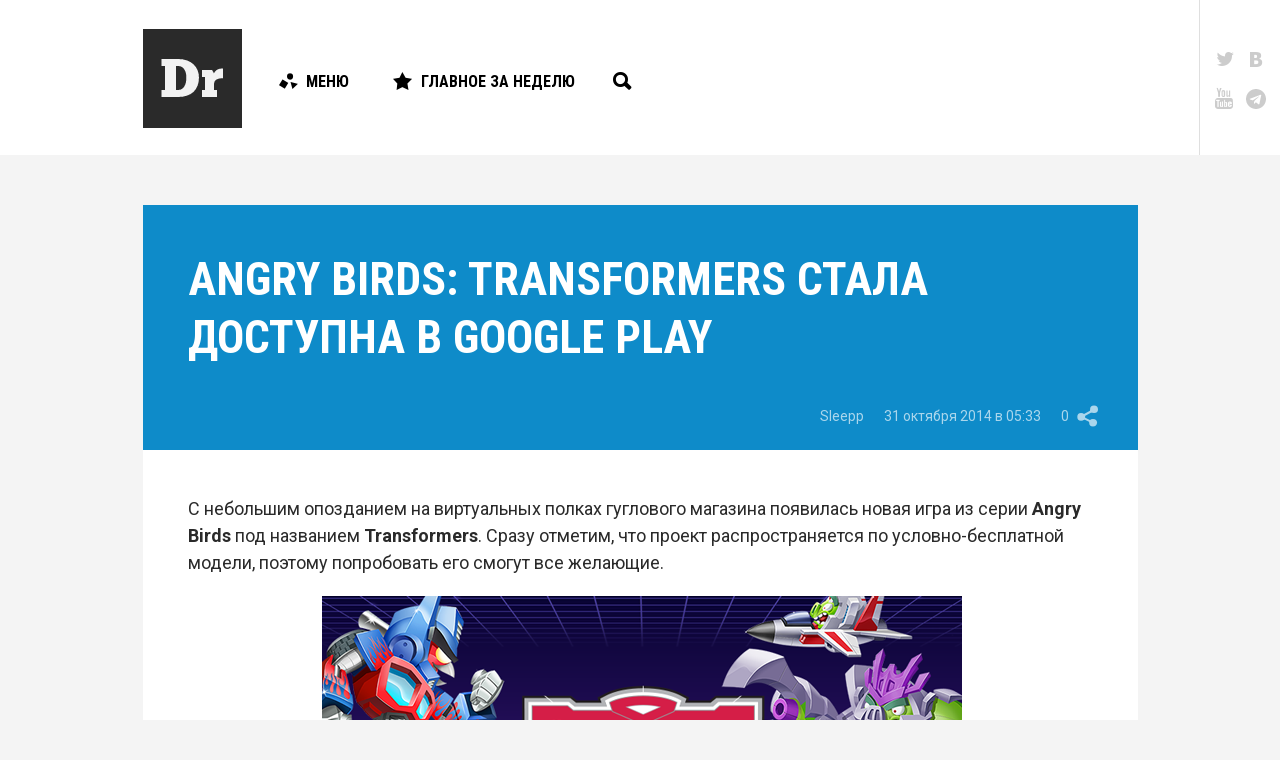

--- FILE ---
content_type: text/html; charset=UTF-8
request_url: https://droider.ru/post/angry-birds-transformers-stala-dostupna-v-google-play-31-10-2014/
body_size: 14903
content:
<!DOCTYPE html>
<html dir="ltr" lang="ru-RU" prefix="og: https://ogp.me/ns#" class="d-hover">

<head>
	<!-- Meta -->
	<meta charset="UTF-8">
	<meta name="viewport" content="width=device-width, initial-scale=1, maximum-scale=1, user-scalable=no" />
	<meta name="SKYPE_TOOLBAR" content="SKYPE_TOOLBAR_PARSER_COMPATIBLE" />

	<link rel="profile" href="http://gmpg.org/xfn/11">
	<link rel="pingback" href="https://droider.ru/xmlrpc.php">
	<meta name="yandex-verification" content="51cb6bebdb49f91f" />

	<!-- Stylesheet -->
	<link href="https://fonts.googleapis.com/css?family=Roboto:100,300,300italic,400,700|Roboto+Condensed:700,400,300&subset=latin,cyrillic" rel="stylesheet" />
	<link href="https://droider.ru/wp-content/themes/droider/frontend/build/css/style.css?v=5" rel="stylesheet" />
	<link href="https://droider.ru/wp-content/themes/droider/frontend/build/css/jquery.fancybox.css" rel="stylesheet" />

	<!-- Icons -->
	<link rel="shortcut icon" href="https://droider.ru/wp-content/themes/droider/frontend/build/images/icon/favicon.ico" />
	<link rel="icon" sizes="16x16 32x32 64x64" href="https://droider.ru/wp-content/themes/droider/frontend/build/images/icon/favicon.ico" />
	<link rel="apple-touch-icon" sizes="57x57" href="https://droider.ru/wp-content/themes/droider/frontend/build/images/icon/favicon-57.png" />
	<link rel="apple-touch-icon" sizes="60x60" href="https://droider.ru/wp-content/themes/droider/frontend/build/images/icon/favicon-60.png" />
	<link rel="apple-touch-icon" sizes="72x72" href="https://droider.ru/wp-content/themes/droider/frontend/build/images/icon/favicon-72.png" />
	<link rel="apple-touch-icon" sizes="76x76" href="https://droider.ru/wp-content/themes/droider/frontend/build/images/icon/favicon-76.png" />
	<link rel="apple-touch-icon" sizes="114x114" href="https://droider.ru/wp-content/themes/droider/frontend/build/images/icon/favicon-114.png" />
	<link rel="apple-touch-icon" sizes="120x120" href="https://droider.ru/wp-content/themes/droider/frontend/build/images/icon/favicon-120.png" />
	<link rel="apple-touch-icon" sizes="144x144" href="https://droider.ru/wp-content/themes/droider/frontend/build/images/icon/favicon-144.png" />
	<link rel="apple-touch-icon" sizes="152x152" href="https://droider.ru/wp-content/themes/droider/frontend/build/images/icon/favicon-152.png" />
	<link rel="apple-touch-icon" sizes="180x180" href="https://droider.ru/wp-content/themes/droider/frontend/build/images/icon/favicon-180.png" />

	<!-- JS -->
	<script src="https://ajax.googleapis.com/ajax/libs/jquery/1.11.2/jquery.min.js"></script>
	<script src="https://droider.ru/wp-content/themes/droider/frontend/build/js/modernizr.js"></script>


	<title>Angry Birds: Transformers стала доступна в Google Play | Droider.ru</title>
	<style>img:is([sizes="auto" i], [sizes^="auto," i]) { contain-intrinsic-size: 3000px 1500px }</style>
	
		<!-- All in One SEO 4.9.0 - aioseo.com -->
	<meta name="description" content="В Google Play стала доступна новая игра из серии Angry Birds. Новинка под названием Transformers представляет собой что-то средне между раннером, платформером и тиром." />
	<meta name="robots" content="max-image-preview:large" />
	<meta name="author" content="Sleepp"/>
	<link rel="canonical" href="https://droider.ru/post/angry-birds-transformers-stala-dostupna-v-google-play-31-10-2014/" />
	<meta name="generator" content="All in One SEO (AIOSEO) 4.9.0" />
		<meta property="og:locale" content="ru_RU" />
		<meta property="og:site_name" content="Droider.ru | Нескучный сайт о гаджетах" />
		<meta property="og:type" content="article" />
		<meta property="og:title" content="Angry Birds: Transformers стала доступна в Google Play | Droider.ru" />
		<meta property="og:description" content="В Google Play стала доступна новая игра из серии Angry Birds. Новинка под названием Transformers представляет собой что-то средне между раннером, платформером и тиром." />
		<meta property="og:url" content="https://droider.ru/post/angry-birds-transformers-stala-dostupna-v-google-play-31-10-2014/" />
		<meta property="article:published_time" content="2014-10-31T14:33:58+00:00" />
		<meta property="article:modified_time" content="2014-10-31T14:33:58+00:00" />
		<meta name="twitter:card" content="summary_large_image" />
		<meta name="twitter:title" content="Angry Birds: Transformers стала доступна в Google Play | Droider.ru" />
		<meta name="twitter:description" content="В Google Play стала доступна новая игра из серии Angry Birds. Новинка под названием Transformers представляет собой что-то средне между раннером, платформером и тиром." />
		<meta name="twitter:image" content="https://droider.ru/wp-content/uploads/2016/12/unnamed2.png" />
		<script type="application/ld+json" class="aioseo-schema">
			{"@context":"https:\/\/schema.org","@graph":[{"@type":"Article","@id":"https:\/\/droider.ru\/post\/angry-birds-transformers-stala-dostupna-v-google-play-31-10-2014\/#article","name":"Angry Birds: Transformers \u0441\u0442\u0430\u043b\u0430 \u0434\u043e\u0441\u0442\u0443\u043f\u043d\u0430 \u0432 Google Play | Droider.ru","headline":"Angry Birds: Transformers \u0441\u0442\u0430\u043b\u0430 \u0434\u043e\u0441\u0442\u0443\u043f\u043d\u0430 \u0432 Google Play","author":{"@id":"https:\/\/droider.ru\/post\/author\/sleepp\/#author"},"publisher":{"@id":"https:\/\/droider.ru\/#organization"},"image":{"@type":"ImageObject","url":"https:\/\/droider.ru\/wp-content\/uploads\/2016\/12\/unnamed2.png","width":640,"height":384},"datePublished":"2014-10-31T17:33:58+03:00","dateModified":"2014-10-31T17:33:58+03:00","inLanguage":"ru-RU","commentCount":2,"mainEntityOfPage":{"@id":"https:\/\/droider.ru\/post\/angry-birds-transformers-stala-dostupna-v-google-play-31-10-2014\/#webpage"},"isPartOf":{"@id":"https:\/\/droider.ru\/post\/angry-birds-transformers-stala-dostupna-v-google-play-31-10-2014\/#webpage"},"articleSection":"\u0410\u0440\u043a\u0430\u0434\u044b \u0438 \u044d\u043a\u0448\u043d, \u0418\u0433\u0440\u044b\u041c, \u041d\u043e\u0432\u043e\u0441\u0442\u0438, \u041f\u0440\u0438\u043b\u043e\u0436\u0435\u043d\u0438\u044f &amp; \u0438\u0433\u0440\u044b, Angry birds, Angry Birds: Transformers, \u0430\u0440\u043a\u0430\u0434\u0430, \u0438\u0433\u0440\u044b \u0434\u043b\u044f Android, \u0440\u0430\u043d\u043d\u0435\u0440"},{"@type":"BreadcrumbList","@id":"https:\/\/droider.ru\/post\/angry-birds-transformers-stala-dostupna-v-google-play-31-10-2014\/#breadcrumblist","itemListElement":[{"@type":"ListItem","@id":"https:\/\/droider.ru#listItem","position":1,"name":"Home","item":"https:\/\/droider.ru","nextItem":{"@type":"ListItem","@id":"https:\/\/droider.ru\/category\/appsandgames\/#listItem","name":"\u041f\u0440\u0438\u043b\u043e\u0436\u0435\u043d\u0438\u044f &amp; \u0438\u0433\u0440\u044b"}},{"@type":"ListItem","@id":"https:\/\/droider.ru\/category\/appsandgames\/#listItem","position":2,"name":"\u041f\u0440\u0438\u043b\u043e\u0436\u0435\u043d\u0438\u044f &amp; \u0438\u0433\u0440\u044b","item":"https:\/\/droider.ru\/category\/appsandgames\/","nextItem":{"@type":"ListItem","@id":"https:\/\/droider.ru\/category\/appsandgames\/mobilegames\/#listItem","name":"\u0418\u0433\u0440\u044b\u041c"},"previousItem":{"@type":"ListItem","@id":"https:\/\/droider.ru#listItem","name":"Home"}},{"@type":"ListItem","@id":"https:\/\/droider.ru\/category\/appsandgames\/mobilegames\/#listItem","position":3,"name":"\u0418\u0433\u0440\u044b\u041c","item":"https:\/\/droider.ru\/category\/appsandgames\/mobilegames\/","nextItem":{"@type":"ListItem","@id":"https:\/\/droider.ru\/category\/appsandgames\/mobilegames\/arcade\/#listItem","name":"\u0410\u0440\u043a\u0430\u0434\u044b \u0438 \u044d\u043a\u0448\u043d"},"previousItem":{"@type":"ListItem","@id":"https:\/\/droider.ru\/category\/appsandgames\/#listItem","name":"\u041f\u0440\u0438\u043b\u043e\u0436\u0435\u043d\u0438\u044f &amp; \u0438\u0433\u0440\u044b"}},{"@type":"ListItem","@id":"https:\/\/droider.ru\/category\/appsandgames\/mobilegames\/arcade\/#listItem","position":4,"name":"\u0410\u0440\u043a\u0430\u0434\u044b \u0438 \u044d\u043a\u0448\u043d","item":"https:\/\/droider.ru\/category\/appsandgames\/mobilegames\/arcade\/","nextItem":{"@type":"ListItem","@id":"https:\/\/droider.ru\/post\/angry-birds-transformers-stala-dostupna-v-google-play-31-10-2014\/#listItem","name":"Angry Birds: Transformers \u0441\u0442\u0430\u043b\u0430 \u0434\u043e\u0441\u0442\u0443\u043f\u043d\u0430 \u0432 Google Play"},"previousItem":{"@type":"ListItem","@id":"https:\/\/droider.ru\/category\/appsandgames\/mobilegames\/#listItem","name":"\u0418\u0433\u0440\u044b\u041c"}},{"@type":"ListItem","@id":"https:\/\/droider.ru\/post\/angry-birds-transformers-stala-dostupna-v-google-play-31-10-2014\/#listItem","position":5,"name":"Angry Birds: Transformers \u0441\u0442\u0430\u043b\u0430 \u0434\u043e\u0441\u0442\u0443\u043f\u043d\u0430 \u0432 Google Play","previousItem":{"@type":"ListItem","@id":"https:\/\/droider.ru\/category\/appsandgames\/mobilegames\/arcade\/#listItem","name":"\u0410\u0440\u043a\u0430\u0434\u044b \u0438 \u044d\u043a\u0448\u043d"}}]},{"@type":"Organization","@id":"https:\/\/droider.ru\/#organization","name":"Droider.ru","description":"\u041d\u0435\u0441\u043a\u0443\u0447\u043d\u044b\u0439 \u0441\u0430\u0439\u0442 \u043e \u0433\u0430\u0434\u0436\u0435\u0442\u0430\u0445","url":"https:\/\/droider.ru\/"},{"@type":"Person","@id":"https:\/\/droider.ru\/post\/author\/sleepp\/#author","url":"https:\/\/droider.ru\/post\/author\/sleepp\/","name":"Sleepp","image":{"@type":"ImageObject","@id":"https:\/\/droider.ru\/post\/angry-birds-transformers-stala-dostupna-v-google-play-31-10-2014\/#authorImage","url":"https:\/\/droider.ru\/wp-includes\/images\/blank.gif","width":96,"height":96,"caption":"Sleepp"}},{"@type":"WebPage","@id":"https:\/\/droider.ru\/post\/angry-birds-transformers-stala-dostupna-v-google-play-31-10-2014\/#webpage","url":"https:\/\/droider.ru\/post\/angry-birds-transformers-stala-dostupna-v-google-play-31-10-2014\/","name":"Angry Birds: Transformers \u0441\u0442\u0430\u043b\u0430 \u0434\u043e\u0441\u0442\u0443\u043f\u043d\u0430 \u0432 Google Play | Droider.ru","description":"\u0412 Google Play \u0441\u0442\u0430\u043b\u0430 \u0434\u043e\u0441\u0442\u0443\u043f\u043d\u0430 \u043d\u043e\u0432\u0430\u044f \u0438\u0433\u0440\u0430 \u0438\u0437 \u0441\u0435\u0440\u0438\u0438 Angry Birds. \u041d\u043e\u0432\u0438\u043d\u043a\u0430 \u043f\u043e\u0434 \u043d\u0430\u0437\u0432\u0430\u043d\u0438\u0435\u043c Transformers \u043f\u0440\u0435\u0434\u0441\u0442\u0430\u0432\u043b\u044f\u0435\u0442 \u0441\u043e\u0431\u043e\u0439 \u0447\u0442\u043e-\u0442\u043e \u0441\u0440\u0435\u0434\u043d\u0435 \u043c\u0435\u0436\u0434\u0443 \u0440\u0430\u043d\u043d\u0435\u0440\u043e\u043c, \u043f\u043b\u0430\u0442\u0444\u043e\u0440\u043c\u0435\u0440\u043e\u043c \u0438 \u0442\u0438\u0440\u043e\u043c.","inLanguage":"ru-RU","isPartOf":{"@id":"https:\/\/droider.ru\/#website"},"breadcrumb":{"@id":"https:\/\/droider.ru\/post\/angry-birds-transformers-stala-dostupna-v-google-play-31-10-2014\/#breadcrumblist"},"author":{"@id":"https:\/\/droider.ru\/post\/author\/sleepp\/#author"},"creator":{"@id":"https:\/\/droider.ru\/post\/author\/sleepp\/#author"},"image":{"@type":"ImageObject","url":"https:\/\/droider.ru\/wp-content\/uploads\/2016\/12\/unnamed2.png","@id":"https:\/\/droider.ru\/post\/angry-birds-transformers-stala-dostupna-v-google-play-31-10-2014\/#mainImage","width":640,"height":384},"primaryImageOfPage":{"@id":"https:\/\/droider.ru\/post\/angry-birds-transformers-stala-dostupna-v-google-play-31-10-2014\/#mainImage"},"datePublished":"2014-10-31T17:33:58+03:00","dateModified":"2014-10-31T17:33:58+03:00"},{"@type":"WebSite","@id":"https:\/\/droider.ru\/#website","url":"https:\/\/droider.ru\/","name":"Droider.ru","description":"\u041d\u0435\u0441\u043a\u0443\u0447\u043d\u044b\u0439 \u0441\u0430\u0439\u0442 \u043e \u0433\u0430\u0434\u0436\u0435\u0442\u0430\u0445","inLanguage":"ru-RU","publisher":{"@id":"https:\/\/droider.ru\/#organization"}}]}
		</script>
		<!-- All in One SEO -->


            <script data-no-defer="1" data-ezscrex="false" data-cfasync="false" data-pagespeed-no-defer data-cookieconsent="ignore">
                var ctPublicFunctions = {"_ajax_nonce":"156b54b005","_rest_nonce":"5253ed5198","_ajax_url":"\/wp-admin\/admin-ajax.php","_rest_url":"https:\/\/droider.ru\/wp-json\/","data__cookies_type":"native","data__ajax_type":"rest","data__bot_detector_enabled":0,"data__frontend_data_log_enabled":1,"cookiePrefix":"","wprocket_detected":false,"host_url":"droider.ru","text__ee_click_to_select":"\u041d\u0430\u0436\u043c\u0438\u0442\u0435 \u0434\u043b\u044f \u0432\u044b\u0431\u043e\u0440\u0430 \u0432\u0441\u0435\u0445 \u0434\u0430\u043d\u043d\u044b\u0445","text__ee_original_email":"\u041f\u043e\u043b\u043d\u044b\u0435 \u0434\u0430\u043d\u043d\u044b\u0435 \u0442\u0430\u043a\u0438\u0435","text__ee_got_it":"\u041f\u043e\u043b\u0443\u0447\u0438\u043b\u043e\u0441\u044c","text__ee_blocked":"\u0417\u0430\u0431\u043b\u043e\u043a\u0438\u0440\u043e\u0432\u0430\u043d\u043e","text__ee_cannot_connect":"\u041f\u043e\u0434\u043a\u043b\u044e\u0447\u0438\u0442\u044c\u0441\u044f \u043d\u0435 \u043f\u043e\u043b\u0443\u0447\u0438\u043b\u043e\u0441\u044c","text__ee_cannot_decode":"\u0420\u0430\u0441\u043a\u043e\u0434\u0438\u0440\u043e\u0432\u0430\u0442\u044c \u043f\u043e\u0447\u0442\u0443 \u043d\u0435 \u043f\u043e\u043b\u0443\u0447\u0438\u043b\u043e\u0441\u044c. \u041f\u0440\u0438\u0447\u0438\u043d\u0430 \u043d\u0435\u0438\u0437\u0432\u0435\u0441\u0442\u043d\u0430","text__ee_email_decoder":"\u0420\u0430\u0441\u043a\u043e\u0434\u0438\u0440\u043e\u0432\u0449\u0438\u043a \u043f\u043e\u0447\u0442 \u043e\u0442 CleanTalk","text__ee_wait_for_decoding":"\u041c\u0430\u0433\u0438\u044f \u0432 \u0434\u0435\u0439\u0441\u0442\u0432\u0438\u0438!","text__ee_decoding_process":"\u041f\u043e\u0436\u0430\u043b\u0443\u0439\u0441\u0442\u0430, \u043f\u043e\u0434\u043e\u0436\u0434\u0438\u0442\u0435 \u043d\u0435\u0441\u043a\u043e\u043b\u044c\u043a\u043e \u0441\u0435\u043a\u0443\u043d\u0434 \u0434\u043b\u044f \u0434\u0435\u043a\u043e\u0434\u0438\u0440\u043e\u0432\u0430\u043d\u0438\u044f \u0434\u0430\u043d\u043d\u044b\u0445."}
            </script>
        
            <script data-no-defer="1" data-ezscrex="false" data-cfasync="false" data-pagespeed-no-defer data-cookieconsent="ignore">
                var ctPublic = {"_ajax_nonce":"156b54b005","settings__forms__check_internal":"0","settings__forms__check_external":"0","settings__forms__force_protection":0,"settings__forms__search_test":1,"settings__data__bot_detector_enabled":0,"settings__sfw__anti_crawler":0,"blog_home":"https:\/\/droider.ru\/","pixel__setting":"3","pixel__enabled":false,"pixel__url":"https:\/\/moderate10-v4.cleantalk.org\/pixel\/dfb1fdae5f1d4cc27ad9f9837f759ef8.gif","data__email_check_before_post":1,"data__email_check_exist_post":0,"data__cookies_type":"native","data__key_is_ok":true,"data__visible_fields_required":true,"wl_brandname":"Anti-Spam by CleanTalk","wl_brandname_short":"CleanTalk","ct_checkjs_key":312023451,"emailEncoderPassKey":"1bc00dd46bac8657518076621ebdd2a5","bot_detector_forms_excluded":"W10=","advancedCacheExists":false,"varnishCacheExists":false,"wc_ajax_add_to_cart":false}
            </script>
        <link rel="alternate" type="application/rss+xml" title="Droider.ru &raquo; Лента" href="https://droider.ru/feed/" />
<link rel="alternate" type="application/rss+xml" title="Droider.ru &raquo; Лента комментариев" href="https://droider.ru/comments/feed/" />
<link rel="alternate" type="application/rss+xml" title="Droider.ru &raquo; Лента комментариев к &laquo;Angry Birds: Transformers стала доступна в Google Play&raquo;" href="https://droider.ru/post/angry-birds-transformers-stala-dostupna-v-google-play-31-10-2014/feed/" />
<meta property="og:title" content="Angry Birds: Transformers стала доступна в Google Play" />
<meta property="og:image" content="https://droider.ru/wp-content/uploads/2016/12/unnamed2.png" />
<meta property="og:url" content="http://droider.ru/post/angry-birds-transformers-stala-dostupna-v-google-play-31-10-2014/" />
<script type="text/javascript">
/* <![CDATA[ */
window._wpemojiSettings = {"baseUrl":"https:\/\/s.w.org\/images\/core\/emoji\/16.0.1\/72x72\/","ext":".png","svgUrl":"https:\/\/s.w.org\/images\/core\/emoji\/16.0.1\/svg\/","svgExt":".svg","source":{"concatemoji":"https:\/\/droider.ru\/wp-includes\/js\/wp-emoji-release.min.js?ver=6.8.3"}};
/*! This file is auto-generated */
!function(s,n){var o,i,e;function c(e){try{var t={supportTests:e,timestamp:(new Date).valueOf()};sessionStorage.setItem(o,JSON.stringify(t))}catch(e){}}function p(e,t,n){e.clearRect(0,0,e.canvas.width,e.canvas.height),e.fillText(t,0,0);var t=new Uint32Array(e.getImageData(0,0,e.canvas.width,e.canvas.height).data),a=(e.clearRect(0,0,e.canvas.width,e.canvas.height),e.fillText(n,0,0),new Uint32Array(e.getImageData(0,0,e.canvas.width,e.canvas.height).data));return t.every(function(e,t){return e===a[t]})}function u(e,t){e.clearRect(0,0,e.canvas.width,e.canvas.height),e.fillText(t,0,0);for(var n=e.getImageData(16,16,1,1),a=0;a<n.data.length;a++)if(0!==n.data[a])return!1;return!0}function f(e,t,n,a){switch(t){case"flag":return n(e,"\ud83c\udff3\ufe0f\u200d\u26a7\ufe0f","\ud83c\udff3\ufe0f\u200b\u26a7\ufe0f")?!1:!n(e,"\ud83c\udde8\ud83c\uddf6","\ud83c\udde8\u200b\ud83c\uddf6")&&!n(e,"\ud83c\udff4\udb40\udc67\udb40\udc62\udb40\udc65\udb40\udc6e\udb40\udc67\udb40\udc7f","\ud83c\udff4\u200b\udb40\udc67\u200b\udb40\udc62\u200b\udb40\udc65\u200b\udb40\udc6e\u200b\udb40\udc67\u200b\udb40\udc7f");case"emoji":return!a(e,"\ud83e\udedf")}return!1}function g(e,t,n,a){var r="undefined"!=typeof WorkerGlobalScope&&self instanceof WorkerGlobalScope?new OffscreenCanvas(300,150):s.createElement("canvas"),o=r.getContext("2d",{willReadFrequently:!0}),i=(o.textBaseline="top",o.font="600 32px Arial",{});return e.forEach(function(e){i[e]=t(o,e,n,a)}),i}function t(e){var t=s.createElement("script");t.src=e,t.defer=!0,s.head.appendChild(t)}"undefined"!=typeof Promise&&(o="wpEmojiSettingsSupports",i=["flag","emoji"],n.supports={everything:!0,everythingExceptFlag:!0},e=new Promise(function(e){s.addEventListener("DOMContentLoaded",e,{once:!0})}),new Promise(function(t){var n=function(){try{var e=JSON.parse(sessionStorage.getItem(o));if("object"==typeof e&&"number"==typeof e.timestamp&&(new Date).valueOf()<e.timestamp+604800&&"object"==typeof e.supportTests)return e.supportTests}catch(e){}return null}();if(!n){if("undefined"!=typeof Worker&&"undefined"!=typeof OffscreenCanvas&&"undefined"!=typeof URL&&URL.createObjectURL&&"undefined"!=typeof Blob)try{var e="postMessage("+g.toString()+"("+[JSON.stringify(i),f.toString(),p.toString(),u.toString()].join(",")+"));",a=new Blob([e],{type:"text/javascript"}),r=new Worker(URL.createObjectURL(a),{name:"wpTestEmojiSupports"});return void(r.onmessage=function(e){c(n=e.data),r.terminate(),t(n)})}catch(e){}c(n=g(i,f,p,u))}t(n)}).then(function(e){for(var t in e)n.supports[t]=e[t],n.supports.everything=n.supports.everything&&n.supports[t],"flag"!==t&&(n.supports.everythingExceptFlag=n.supports.everythingExceptFlag&&n.supports[t]);n.supports.everythingExceptFlag=n.supports.everythingExceptFlag&&!n.supports.flag,n.DOMReady=!1,n.readyCallback=function(){n.DOMReady=!0}}).then(function(){return e}).then(function(){var e;n.supports.everything||(n.readyCallback(),(e=n.source||{}).concatemoji?t(e.concatemoji):e.wpemoji&&e.twemoji&&(t(e.twemoji),t(e.wpemoji)))}))}((window,document),window._wpemojiSettings);
/* ]]> */
</script>
<link rel='stylesheet' id='droider_widgets_style-css' href='https://droider.ru/wp-content/plugins/droider-widgets/build/css/style.css?ver=6.8.3' type='text/css' media='all' />
<link rel='stylesheet' id='dashicons-css' href='https://droider.ru/wp-includes/css/dashicons.min.css?ver=6.8.3' type='text/css' media='all' />
<link rel='stylesheet' id='post-views-counter-frontend-css' href='https://droider.ru/wp-content/plugins/post-views-counter/css/frontend.min.css?ver=1.5.8' type='text/css' media='all' />
<style id='wp-emoji-styles-inline-css' type='text/css'>

	img.wp-smiley, img.emoji {
		display: inline !important;
		border: none !important;
		box-shadow: none !important;
		height: 1em !important;
		width: 1em !important;
		margin: 0 0.07em !important;
		vertical-align: -0.1em !important;
		background: none !important;
		padding: 0 !important;
	}
</style>
<link rel='stylesheet' id='wp-block-library-css' href='https://droider.ru/wp-includes/css/dist/block-library/style.min.css?ver=6.8.3' type='text/css' media='all' />
<style id='classic-theme-styles-inline-css' type='text/css'>
/*! This file is auto-generated */
.wp-block-button__link{color:#fff;background-color:#32373c;border-radius:9999px;box-shadow:none;text-decoration:none;padding:calc(.667em + 2px) calc(1.333em + 2px);font-size:1.125em}.wp-block-file__button{background:#32373c;color:#fff;text-decoration:none}
</style>
<link rel='stylesheet' id='aioseo/css/src/vue/standalone/blocks/table-of-contents/global.scss-css' href='https://droider.ru/wp-content/plugins/all-in-one-seo-pack/dist/Lite/assets/css/table-of-contents/global.e90f6d47.css?ver=4.9.0' type='text/css' media='all' />
<style id='global-styles-inline-css' type='text/css'>
:root{--wp--preset--aspect-ratio--square: 1;--wp--preset--aspect-ratio--4-3: 4/3;--wp--preset--aspect-ratio--3-4: 3/4;--wp--preset--aspect-ratio--3-2: 3/2;--wp--preset--aspect-ratio--2-3: 2/3;--wp--preset--aspect-ratio--16-9: 16/9;--wp--preset--aspect-ratio--9-16: 9/16;--wp--preset--color--black: #000000;--wp--preset--color--cyan-bluish-gray: #abb8c3;--wp--preset--color--white: #ffffff;--wp--preset--color--pale-pink: #f78da7;--wp--preset--color--vivid-red: #cf2e2e;--wp--preset--color--luminous-vivid-orange: #ff6900;--wp--preset--color--luminous-vivid-amber: #fcb900;--wp--preset--color--light-green-cyan: #7bdcb5;--wp--preset--color--vivid-green-cyan: #00d084;--wp--preset--color--pale-cyan-blue: #8ed1fc;--wp--preset--color--vivid-cyan-blue: #0693e3;--wp--preset--color--vivid-purple: #9b51e0;--wp--preset--gradient--vivid-cyan-blue-to-vivid-purple: linear-gradient(135deg,rgba(6,147,227,1) 0%,rgb(155,81,224) 100%);--wp--preset--gradient--light-green-cyan-to-vivid-green-cyan: linear-gradient(135deg,rgb(122,220,180) 0%,rgb(0,208,130) 100%);--wp--preset--gradient--luminous-vivid-amber-to-luminous-vivid-orange: linear-gradient(135deg,rgba(252,185,0,1) 0%,rgba(255,105,0,1) 100%);--wp--preset--gradient--luminous-vivid-orange-to-vivid-red: linear-gradient(135deg,rgba(255,105,0,1) 0%,rgb(207,46,46) 100%);--wp--preset--gradient--very-light-gray-to-cyan-bluish-gray: linear-gradient(135deg,rgb(238,238,238) 0%,rgb(169,184,195) 100%);--wp--preset--gradient--cool-to-warm-spectrum: linear-gradient(135deg,rgb(74,234,220) 0%,rgb(151,120,209) 20%,rgb(207,42,186) 40%,rgb(238,44,130) 60%,rgb(251,105,98) 80%,rgb(254,248,76) 100%);--wp--preset--gradient--blush-light-purple: linear-gradient(135deg,rgb(255,206,236) 0%,rgb(152,150,240) 100%);--wp--preset--gradient--blush-bordeaux: linear-gradient(135deg,rgb(254,205,165) 0%,rgb(254,45,45) 50%,rgb(107,0,62) 100%);--wp--preset--gradient--luminous-dusk: linear-gradient(135deg,rgb(255,203,112) 0%,rgb(199,81,192) 50%,rgb(65,88,208) 100%);--wp--preset--gradient--pale-ocean: linear-gradient(135deg,rgb(255,245,203) 0%,rgb(182,227,212) 50%,rgb(51,167,181) 100%);--wp--preset--gradient--electric-grass: linear-gradient(135deg,rgb(202,248,128) 0%,rgb(113,206,126) 100%);--wp--preset--gradient--midnight: linear-gradient(135deg,rgb(2,3,129) 0%,rgb(40,116,252) 100%);--wp--preset--font-size--small: 13px;--wp--preset--font-size--medium: 20px;--wp--preset--font-size--large: 36px;--wp--preset--font-size--x-large: 42px;--wp--preset--spacing--20: 0.44rem;--wp--preset--spacing--30: 0.67rem;--wp--preset--spacing--40: 1rem;--wp--preset--spacing--50: 1.5rem;--wp--preset--spacing--60: 2.25rem;--wp--preset--spacing--70: 3.38rem;--wp--preset--spacing--80: 5.06rem;--wp--preset--shadow--natural: 6px 6px 9px rgba(0, 0, 0, 0.2);--wp--preset--shadow--deep: 12px 12px 50px rgba(0, 0, 0, 0.4);--wp--preset--shadow--sharp: 6px 6px 0px rgba(0, 0, 0, 0.2);--wp--preset--shadow--outlined: 6px 6px 0px -3px rgba(255, 255, 255, 1), 6px 6px rgba(0, 0, 0, 1);--wp--preset--shadow--crisp: 6px 6px 0px rgba(0, 0, 0, 1);}:where(.is-layout-flex){gap: 0.5em;}:where(.is-layout-grid){gap: 0.5em;}body .is-layout-flex{display: flex;}.is-layout-flex{flex-wrap: wrap;align-items: center;}.is-layout-flex > :is(*, div){margin: 0;}body .is-layout-grid{display: grid;}.is-layout-grid > :is(*, div){margin: 0;}:where(.wp-block-columns.is-layout-flex){gap: 2em;}:where(.wp-block-columns.is-layout-grid){gap: 2em;}:where(.wp-block-post-template.is-layout-flex){gap: 1.25em;}:where(.wp-block-post-template.is-layout-grid){gap: 1.25em;}.has-black-color{color: var(--wp--preset--color--black) !important;}.has-cyan-bluish-gray-color{color: var(--wp--preset--color--cyan-bluish-gray) !important;}.has-white-color{color: var(--wp--preset--color--white) !important;}.has-pale-pink-color{color: var(--wp--preset--color--pale-pink) !important;}.has-vivid-red-color{color: var(--wp--preset--color--vivid-red) !important;}.has-luminous-vivid-orange-color{color: var(--wp--preset--color--luminous-vivid-orange) !important;}.has-luminous-vivid-amber-color{color: var(--wp--preset--color--luminous-vivid-amber) !important;}.has-light-green-cyan-color{color: var(--wp--preset--color--light-green-cyan) !important;}.has-vivid-green-cyan-color{color: var(--wp--preset--color--vivid-green-cyan) !important;}.has-pale-cyan-blue-color{color: var(--wp--preset--color--pale-cyan-blue) !important;}.has-vivid-cyan-blue-color{color: var(--wp--preset--color--vivid-cyan-blue) !important;}.has-vivid-purple-color{color: var(--wp--preset--color--vivid-purple) !important;}.has-black-background-color{background-color: var(--wp--preset--color--black) !important;}.has-cyan-bluish-gray-background-color{background-color: var(--wp--preset--color--cyan-bluish-gray) !important;}.has-white-background-color{background-color: var(--wp--preset--color--white) !important;}.has-pale-pink-background-color{background-color: var(--wp--preset--color--pale-pink) !important;}.has-vivid-red-background-color{background-color: var(--wp--preset--color--vivid-red) !important;}.has-luminous-vivid-orange-background-color{background-color: var(--wp--preset--color--luminous-vivid-orange) !important;}.has-luminous-vivid-amber-background-color{background-color: var(--wp--preset--color--luminous-vivid-amber) !important;}.has-light-green-cyan-background-color{background-color: var(--wp--preset--color--light-green-cyan) !important;}.has-vivid-green-cyan-background-color{background-color: var(--wp--preset--color--vivid-green-cyan) !important;}.has-pale-cyan-blue-background-color{background-color: var(--wp--preset--color--pale-cyan-blue) !important;}.has-vivid-cyan-blue-background-color{background-color: var(--wp--preset--color--vivid-cyan-blue) !important;}.has-vivid-purple-background-color{background-color: var(--wp--preset--color--vivid-purple) !important;}.has-black-border-color{border-color: var(--wp--preset--color--black) !important;}.has-cyan-bluish-gray-border-color{border-color: var(--wp--preset--color--cyan-bluish-gray) !important;}.has-white-border-color{border-color: var(--wp--preset--color--white) !important;}.has-pale-pink-border-color{border-color: var(--wp--preset--color--pale-pink) !important;}.has-vivid-red-border-color{border-color: var(--wp--preset--color--vivid-red) !important;}.has-luminous-vivid-orange-border-color{border-color: var(--wp--preset--color--luminous-vivid-orange) !important;}.has-luminous-vivid-amber-border-color{border-color: var(--wp--preset--color--luminous-vivid-amber) !important;}.has-light-green-cyan-border-color{border-color: var(--wp--preset--color--light-green-cyan) !important;}.has-vivid-green-cyan-border-color{border-color: var(--wp--preset--color--vivid-green-cyan) !important;}.has-pale-cyan-blue-border-color{border-color: var(--wp--preset--color--pale-cyan-blue) !important;}.has-vivid-cyan-blue-border-color{border-color: var(--wp--preset--color--vivid-cyan-blue) !important;}.has-vivid-purple-border-color{border-color: var(--wp--preset--color--vivid-purple) !important;}.has-vivid-cyan-blue-to-vivid-purple-gradient-background{background: var(--wp--preset--gradient--vivid-cyan-blue-to-vivid-purple) !important;}.has-light-green-cyan-to-vivid-green-cyan-gradient-background{background: var(--wp--preset--gradient--light-green-cyan-to-vivid-green-cyan) !important;}.has-luminous-vivid-amber-to-luminous-vivid-orange-gradient-background{background: var(--wp--preset--gradient--luminous-vivid-amber-to-luminous-vivid-orange) !important;}.has-luminous-vivid-orange-to-vivid-red-gradient-background{background: var(--wp--preset--gradient--luminous-vivid-orange-to-vivid-red) !important;}.has-very-light-gray-to-cyan-bluish-gray-gradient-background{background: var(--wp--preset--gradient--very-light-gray-to-cyan-bluish-gray) !important;}.has-cool-to-warm-spectrum-gradient-background{background: var(--wp--preset--gradient--cool-to-warm-spectrum) !important;}.has-blush-light-purple-gradient-background{background: var(--wp--preset--gradient--blush-light-purple) !important;}.has-blush-bordeaux-gradient-background{background: var(--wp--preset--gradient--blush-bordeaux) !important;}.has-luminous-dusk-gradient-background{background: var(--wp--preset--gradient--luminous-dusk) !important;}.has-pale-ocean-gradient-background{background: var(--wp--preset--gradient--pale-ocean) !important;}.has-electric-grass-gradient-background{background: var(--wp--preset--gradient--electric-grass) !important;}.has-midnight-gradient-background{background: var(--wp--preset--gradient--midnight) !important;}.has-small-font-size{font-size: var(--wp--preset--font-size--small) !important;}.has-medium-font-size{font-size: var(--wp--preset--font-size--medium) !important;}.has-large-font-size{font-size: var(--wp--preset--font-size--large) !important;}.has-x-large-font-size{font-size: var(--wp--preset--font-size--x-large) !important;}
:where(.wp-block-post-template.is-layout-flex){gap: 1.25em;}:where(.wp-block-post-template.is-layout-grid){gap: 1.25em;}
:where(.wp-block-columns.is-layout-flex){gap: 2em;}:where(.wp-block-columns.is-layout-grid){gap: 2em;}
:root :where(.wp-block-pullquote){font-size: 1.5em;line-height: 1.6;}
</style>
<link rel='stylesheet' id='cleantalk-public-css-css' href='https://droider.ru/wp-content/plugins/cleantalk-spam-protect/css/cleantalk-public.min.css?ver=6.68_1763046224' type='text/css' media='all' />
<link rel='stylesheet' id='cleantalk-email-decoder-css-css' href='https://droider.ru/wp-content/plugins/cleantalk-spam-protect/css/cleantalk-email-decoder.min.css?ver=6.68_1763046224' type='text/css' media='all' />
<link rel='stylesheet' id='gm-delete-comments-css' href='https://droider.ru/wp-content/plugins/delete-comments/public/css/gm-delete-comments-public.css?ver=1.0.0' type='text/css' media='all' />
<script type="text/javascript" src="https://droider.ru/wp-content/plugins/droider-widgets/config/get.php?ver=6.8.3" id="droider_widgets_data-js"></script>
<script type="text/javascript" src="https://droider.ru/wp-content/plugins/cleantalk-spam-protect/js/apbct-public-bundle_gathering.min.js?ver=6.68_1763046224" id="apbct-public-bundle_gathering.min-js-js"></script>
<script type="text/javascript" id="jquery-core-js-extra">
/* <![CDATA[ */
var addVote = {"url":"https:\/\/droider.ru\/wp-admin\/admin-ajax.php"};
/* ]]> */
</script>
<script type="text/javascript" src="https://droider.ru/wp-includes/js/jquery/jquery.min.js?ver=3.7.1" id="jquery-core-js"></script>
<script type="text/javascript" src="https://droider.ru/wp-includes/js/jquery/jquery-migrate.min.js?ver=3.4.1" id="jquery-migrate-js"></script>
<script type="text/javascript" src="https://droider.ru/wp-content/plugins/delete-comments/public/js/gm-delete-comments-public.js?ver=1.0.0" id="gm-delete-comments-js"></script>
<link rel="https://api.w.org/" href="https://droider.ru/wp-json/" /><link rel="alternate" title="JSON" type="application/json" href="https://droider.ru/wp-json/wp/v2/posts/52934" /><link rel="EditURI" type="application/rsd+xml" title="RSD" href="https://droider.ru/xmlrpc.php?rsd" />
<meta name="generator" content="WordPress 6.8.3" />
<link rel='shortlink' href='https://droider.ru/?p=52934' />
<link rel="alternate" title="oEmbed (JSON)" type="application/json+oembed" href="https://droider.ru/wp-json/oembed/1.0/embed?url=https%3A%2F%2Fdroider.ru%2Fpost%2Fangry-birds-transformers-stala-dostupna-v-google-play-31-10-2014%2F" />
<link rel="alternate" title="oEmbed (XML)" type="text/xml+oembed" href="https://droider.ru/wp-json/oembed/1.0/embed?url=https%3A%2F%2Fdroider.ru%2Fpost%2Fangry-birds-transformers-stala-dostupna-v-google-play-31-10-2014%2F&#038;format=xml" />
<!-- DFP Banner Script -->
<script type='text/javascript' src='https://partner.googleadservices.com/gampad/google_service.js'></script>
<script type='text/javascript'>
	if (typeof GS_googleAddAdSenseService === 'function') {
		GS_googleAddAdSenseService("ca-pub-3837136009489167");
	}
	if (typeof GS_googleEnableAllServices === 'function') {
		GS_googleEnableAllServices();
	}
</script>
<script type='text/javascript'>
	<br />
<b>Warning</b>:  Undefined array key "banner_id" in <b>/var/www/www/data/www/droider.ru/wp-content/plugins/droider-widget-banner/templates/script.php</b> on line <b>13</b><br />
<br />
<b>Warning</b>:  Trying to access array offset on value of type int in <b>/var/www/www/data/www/droider.ru/wp-content/plugins/droider-widget-banner/templates/script.php</b> on line <b>13</b><br />
</script>
<script type='text/javascript'>
	if (typeof GA_googleFetchAds === 'function') {
		GA_googleFetchAds();
	}
</script>
<!-- ---------------- -->	<meta name="google-site-verification" content="68JxD8oMNe4DoW8idjWOSGUA6iXErG0vJW_7EwjmzkA" />

	<!-- Google Ad Manager -->
	<script async='async' src='https://www.googletagservices.com/tag/js/gpt.js'></script>
	<script>
		var googletag = googletag || {};
		googletag.cmd = googletag.cmd || [];
	</script>

	<script>
		googletag.cmd.push(function() {
			googletag.defineSlot('/7837978/Dr2_Right_side_SMART(315x366)', [315, 366], 'div-gpt-ad-1536835783248-0').addService(googletag.pubads());
			googletag.pubads().enableSingleRequest();
			googletag.enableServices();
		});
	</script>

</head>

<body class="wp-singular post-template-default single single-post postid-52934 single-format-standard wp-theme-droider">
	<!-- Page -->
	<div class="root" id="root">

		<!-- Header -->
					<span class="scroller scroller-hidden">
				<svg xmlns="http://www.w3.org/2000/svg" width="32.833" height="103.426" viewBox="0 0 32.833 103.426"><path fill-rule="evenodd" clip-rule="evenodd" fill="#19385E" d="M18.184 34.83v-27.576s-.065.492.088-.878c.164-1.467 1.567-1.924 1.483-3.625-.027-.555-1.132-2.335-1.132-2.335s-1.584-.535-2.245-.392c-.612.133-2.44-.084-2.537 2.241-.051 1.2 1.392 5.009 1.392 5.009s-.737 1.61-1.392 3.572c-.654 1.963-.304 4.506.021 5.814.578 2.337-1.213 4.298-1.213 4.298s-.981 5.767.377 7.7c.588.838-1.506-3.585-3.729-4.523-1.024-.432-3.217.524-4.055-.169-.839-.694-3.975-2.957-4.084.024-.108 2.982-1.05 7.653 1.111 8.217 2.161.565 5.29.453 5.29.453l.15 2.325s-3.616 2.229-3.618 4.304v45.371s.407 7.066 1.601 10.41c1.192 3.343 2.626 7.429 3.064 7.013.485-.461-.325-3.012-1.198-6.816-.872-3.803-1.001-7.549-.331-11.95l4.332-7.189.724-12.137h1.863s-.13 4.498 0 5.952l2.52 7.123s-1.271 4.143-.933 6.949c.337 2.808 2.565 7.176 2.565 7.176l-1.18 1.27s-.677.707-.525 1.969c.152 1.262 1.527 1.185 1.555 2.233s.788 4.09 1.76 5.577c.971 1.486 1.233 1.344 1.186.816-.048-.528 0-37.67 0-37.67s1.746 3.682 3.292 5.617c1.707 2.137 3.497 2.191 3.497 2.191s-2.885 2.387-3.026 6.173c-.093 2.474-.198 4.304-.198 4.304s-.159.942-1.074.037-1.393-.185-1.509.189c-.116.375-.497.973.034 2.369v8.371s.943-.514 1.398-1.229 2.875-7.142 4.834-10.984c1.654-3.245 3.72-9.146 3.651-10.018-.067-.871-1.53-5.245-3.744-8.381-1.762-2.494-5.512-8.148-5.512-8.148s-.173-4.955.145-6.477c2.215-10.629-4.698-14.57-4.698-14.57z"/><path fill-rule="evenodd" clip-rule="evenodd" fill="#E02642" d="M19.372 35.739c1.842 1.669 5.031 5.771 3.572 13.333l-3.572-13.333zm4.136 57.672c-.455.715-1.398 1.229-1.398 1.229s.531-6.975 0-8.371-.15-1.994-.034-2.369c.116-.374.594-1.095 1.509-.189l1.074-.037s.105-1.83.198-4.304c.032-.866.212-1.653.464-2.361l1.328-2.3 4.397 1.161c-.737 2.126-1.784 4.753-2.704 6.558-1.959 3.841-4.379 10.268-4.834 10.983zm-2.428-13.401c-.009 10.459-.013 22.744.015 23.047.048.527-.215.67-1.186-.816-.972-1.487-1.732-4.528-1.76-5.577s-1.402-.972-1.555-2.233c-.151-1.262.525-1.969.525-1.969l1.18-1.27s-2.229-4.368-2.565-7.176c-.076-.633-.063-1.335-.009-2.041h.441l4.914-1.965zM12.712 27.884l.454-.909v2s-.971 2.182-1 3 .616 1.855 1 3v2l-.595 1.784c.817 1.716 2.595 6.244 2.595 13.216 0 3.354-2.904 9.198-3 13l-.038 1.607-.568 9.546s-3.662 2.788-4.332 7.189-.541 8.147.331 11.95c.873 3.805 1.684 6.355 1.198 6.816-.438.416-1.872-3.67-3.064-7.013-1.193-3.344-1.601-10.41-1.601-10.41s-.002-43.295 0-45.371l3.618-4.304-.094-1.455c.264-.224.463-.418.55-.557 1.52-2.415 4-4 4-4l.516-1.031c.094.27.203.517.344.716.216.31.067-.095-.314-.774z"/></svg>			</span>
				<div class="header">
			<header class="header__content i-content">
				<a href="/" class="header__logo">
					<span class="header__logo__bg" style="background-image: url()"></span>
				</a>

				<nav class="header__menu">
					<i class="header__menu__item header__menu__item_categories">Меню</i>
					<a class="header__menu__item header__menu__item_important" href="<br />
<b>Warning</b>:  Undefined variable $category_link in <b>/var/www/www/data/www/droider.ru/wp-content/themes/droider/header.php</b> on line <b>91</b><br />
">Главное за неделю</a>
											<a class="header__menu__item header__menu__item_cat" href="https://droider.ru/category/video/" data-rubric-url="https://droider.ru/category/video/">Видео</a>
											<a class="header__menu__item header__menu__item_cat" href="https://droider.ru/category/apple/" data-rubric-url="https://droider.ru/category/apple/">Apple</a>
											<a class="header__menu__item header__menu__item_cat" href="https://droider.ru/category/android/" data-rubric-url="https://droider.ru/category/android/">Android</a>
											<a class="header__menu__item header__menu__item_cat" href="https://droider.ru/category/gadgets/" data-rubric-url="https://droider.ru/category/gadgets/">Гаджеты</a>
											<a class="header__menu__item header__menu__item_cat" href="https://droider.ru/category/new_games/" data-rubric-url="https://droider.ru/category/new_games/">Игры</a>
											<a class="header__menu__item header__menu__item_cat" href="https://droider.ru/category/podcast/" data-rubric-url="https://droider.ru/category/podcast/">#Droidercast</a>
															<i class="header__menu__item header__menu__item_search"></i>
				</nav>

				<div class="header__menu header__categories">
					<nav class="header__categories__content">
						<div class="header__categories__content__inner">
															<a class="header__menu__item" href="https://droider.ru/category/video/" data-rubric-url="https://droider.ru/category/video/">Видео</a>
								<a class="header__menu__item header__menu__item_cat" href="https://droider.ru/category/video/">Видео</a>
															<a class="header__menu__item" href="https://droider.ru/category/apple/" data-rubric-url="https://droider.ru/category/apple/">Apple</a>
								<a class="header__menu__item header__menu__item_cat" href="https://droider.ru/category/apple/">Apple</a>
															<a class="header__menu__item" href="https://droider.ru/category/android/" data-rubric-url="https://droider.ru/category/android/">Android</a>
								<a class="header__menu__item header__menu__item_cat" href="https://droider.ru/category/android/">Android</a>
															<a class="header__menu__item" href="https://droider.ru/category/gadgets/" data-rubric-url="https://droider.ru/category/gadgets/">Гаджеты</a>
								<a class="header__menu__item header__menu__item_cat" href="https://droider.ru/category/gadgets/">Гаджеты</a>
															<a class="header__menu__item" href="https://droider.ru/category/new_games/" data-rubric-url="https://droider.ru/category/new_games/">Игры</a>
								<a class="header__menu__item header__menu__item_cat" href="https://droider.ru/category/new_games/">Игры</a>
															<a class="header__menu__item" href="https://droider.ru/category/podcast/" data-rubric-url="https://droider.ru/category/podcast/">#Droidercast</a>
								<a class="header__menu__item header__menu__item_cat" href="https://droider.ru/category/podcast/">#Droidercast</a>
													</div>
					</nav>
				</div>

				<div class="header__search">
					<div class="header__search__overlay"></div>
					<form action="/" data-source="https://droider.ru/wp-content/themes/droider/suggestion.php" class="header__search__form">
						<input name="s" type="text" class="header__search__input">
						<button type="submit" class="header__search__btn"></button>
					</form>
				</div>
			</header>
			<div class="header__social">
                				<a href="https://twitter.com/#!/droider_ru" target="_blank" class="header__social__item header__social__item_tw"></a>
                				<a href="https://vkontakte.ru/club17733403" target="_blank" class="header__social__item header__social__item_vk"></a>
				<a href="https://www.youtube.com/user/roydroider" target="_blank" class="header__social__item header__social__item_yt"></a>
				<a href="https://t.me/droidergram" target="_blank" class="header__social__item header__social__item_tg">
                    <svg class="svg-tg" fill="#ccc" data-name="Layer 1" id="Layer_1" viewBox="0 0 512 512" xmlns="http://www.w3.org/2000/svg"><path d="M256,0C114.615,0,0,114.615,0,256S114.615,512,256,512,512,397.385,512,256,397.385,0,256,0ZM389.059,161.936,343.591,379a16.007,16.007,0,0,1-25.177,9.593l-66.136-48.861-40.068,37.8a5.429,5.429,0,0,1-7.74-.294l-.861-.946,6.962-67.375L336.055,194.266a3.358,3.358,0,0,0-4.061-5.317L171.515,290.519,102.4,267.307a9.393,9.393,0,0,1-.32-17.694L372.5,147.744A12.441,12.441,0,0,1,389.059,161.936Z"/></svg>
                </a>
			</div>

			<div class="header__panel-button">
				<i class="header__panel-button__line header__panel-button__line_1"></i>
				<i class="header__panel-button__line header__panel-button__line_2"></i>
				<i class="header__panel-button__line header__panel-button__line_3"></i>
			</div>
		</div>

		<!-- Панель для мобильных устройств -->

		<div class="panel">

			<div class="panel__header">
				<div class="panel__header__social">
					<a class="panel__header__social__item panel__header__social__item_fb" href="https://facebook.com/Droider"></a>
					<a class="panel__header__social__item panel__header__social__item_vk" href="https://vkontakte.ru/club17733403"></a>
					<a class="panel__header__social__item panel__header__social__item_tw" href="https://twitter.com/#!/droider_ru"></a>
					<a class="panel__header__social__item panel__header__social__item_inst" href="https://www.instagram.com/droiderband/"></a>
					<a class="panel__header__social__item panel__header__social__item_google" href="https://plus.google.com/u/0/b/104602130066446163936/104602130066446163936/posts"></a>
					<a class="panel__header__social__item panel__header__social__item_yt" href="https://www.youtube.com/user/roydroider"></a>
				</div>
			</div>

			<div class="panel__content">
				<div class="panel__content__inner">
					<menu class="panel__menu">
						<a class="panel__menu__item panel__menu__item_important header__menu__item_important" href="https://droider.ru/category/weekly/">Главное за неделю</a>
												<a class="panel__menu__item" href="https://droider.ru/category/video/" data-rubric-url="https://droider.ru/category/video/">Видео</a>
												<a class="panel__menu__item" href="https://droider.ru/category/apple/" data-rubric-url="https://droider.ru/category/apple/">Apple</a>
												<a class="panel__menu__item" href="https://droider.ru/category/android/" data-rubric-url="https://droider.ru/category/android/">Android</a>
												<a class="panel__menu__item" href="https://droider.ru/category/gadgets/" data-rubric-url="https://droider.ru/category/gadgets/">Гаджеты</a>
												<a class="panel__menu__item" href="https://droider.ru/category/new_games/" data-rubric-url="https://droider.ru/category/new_games/">Игры</a>
												<a class="panel__menu__item" href="https://droider.ru/category/podcast/" data-rubric-url="https://droider.ru/category/podcast/">#Droidercast</a>
											</menu>
				</div>
			</div>

		</div>
		<!--/Header -->


		<div class="header__banner">
					</div>

<div class="content ">
    <div class="content__container i-content">
                <div class="content__main">
            <article id="post-52934" class="article">
	<header class="headline">
        <div class="headline__content ">
            <h1 class="headline__content__title">Angry Birds: Transformers стала доступна в Google Play</h1>            <span class="headline__content__intro"></span>
        </div>
				        <div class="headline__info">
            <a href="https://droider.ru/post/author/sleepp/" class="headline__info__author">Sleepp</a>
            <span class="headline__info__date">31 октября 2014 в 05:33 </span>
            <span class="share"></span>
        </div>
    </header>

	<div class="article-body">
		<div class="text"><p>С небольшим опозданием на виртуальных полках гуглового магазина появилась новая игра из серии <strong>Angry Birds</strong> под названием <strong>Transformers</strong>. Сразу отметим, что проект распространяется по условно-бесплатной модели, поэтому попробовать его смогут все желающие.</p>
<p style="text-align: center;"> <img fetchpriority="high" decoding="async" class="alignnone size-full wp-image-52936" title="Angry Birds: Transformers" src="https://droider.ru/wp-content/uploads/2014/10/unnamed2.png" alt="Angry Birds: Transformers" width="640" height="384" srcset="https://droider.ru/wp-content/uploads/2014/10/unnamed2.png 640w, https://droider.ru/wp-content/uploads/2014/10/unnamed2-300x180.png 300w" sizes="(max-width: 640px) 100vw, 640px" /></p>
<p>В новом гибриде раннера-платформера-тира, Злые Птицы решили объединиться с Зелеными Свиньями, чтобы противостоять новой угрозе – яйцам, которые превратились в роботов, жаждущих уничтожить всё вокруг.<br />
<span id="more-52934"></span></p>
<p style="text-align: center;"> <img decoding="async" class="alignnone size-large wp-image-52937" title="Angry Birds: Transformers" src="https://droider.ru/wp-content/uploads/2014/10/118-533x400.png" alt="Angry Birds: Transformers" width="640" height="480" srcset="https://droider.ru/wp-content/uploads/2014/10/118-533x400.png 533w, https://droider.ru/wp-content/uploads/2014/10/118-266x200.png 266w, https://droider.ru/wp-content/uploads/2014/10/118.png 1024w" sizes="(max-width: 640px) 100vw, 640px" /></p>
<p>Если говорить об игровом процессе, то в <strong> Angry Birds: Transformers</strong> пользователям нужно будет  управлять главным героем, который бежит по достаточно красочным локациям, расстреливает врагов и периодически уворачивается от вражеских атак.</p>
<p style="text-align: center;"><iframe src="//www.youtube.com/embed/ejZmRyraq2g" frameborder="0" width="640" height="360"></iframe></p>
<p>Игра выделяется достаточно приятной рисованной графикой и неплохим звуковым сопровождением. Как было сказано, Angry Birds: Transformers распространяется по условно-бесплатной модели, поэтому заранее стоит приготовиться к присутствию в игру магазина с различными товарами.</p>
<p><a href="https://play.google.com/store/apps/details?id=com.rovio.angrybirdstransformers">Angry Birds: Transformers в Google Play маркете</a></p>
<p><img loading="lazy" decoding="async" class="alignnone" title="Angry Birds: Transformers" src="https://chart.apis.google.com/chart?cht=qr&amp;chs=150x150&amp;chl=market://details?id=com.rovio.angrybirdstransformers" alt="" width="150" height="150" /></p>
<div class="post-views content-post post-52934 entry-meta load-static">
				<span class="post-views-icon dashicons dashicons-chart-bar"></span> <span class="post-views-label">Post Views:</span> <span class="post-views-count">2&nbsp;113</span>
			</div></div>	</div><!-- .article-body -->

	<!-- Футер -->
	<div class="article-footer">

	    <a href="https://droider.ru/post/author/sleepp/" class="article-footer__info">
	        <span class="article-footer__info__title">Автор</span>
	        <span class="article-footer__info__picture">
						            <img alt='Фото аватара' src='https://droider.ru/wp-includes/images/blank.gif' srcset='https://droider.ru/wp-includes/images/blank.gif 2x' class='avatar avatar-60 photo article-footer__avatar__initials' height='60' width='60' loading='lazy' decoding='async'/>	        </span>
	        <span class="article-footer__info__content">
	            <span class="article-footer__info__content_author">Sleepp</span>
	            <span class="article-footer__info__content_date">31 октября 2014 в 05:33</span>
	        </span>
	    </a>

	    <div class="article-footer__social">
	        <span class="article-footer__social__title">Рассказать друзьям</span>
	        <div class="article-footer__social__list">
	            <a class="article-footer__social__item article-footer__social__item_facebook facebook" href="#"></a>
	            <a class="article-footer__social__item article-footer__social__item_vk vkontakte" href="#"></a>
	            <a class="article-footer__social__item article-footer__social__item_twitter twitter" href="#"></a>
	            <a class="article-footer__social__item article-footer__social__item_google plusone" href="#"></a>
	            <a class="article-footer__social__item article-footer__social__item_pocket pocket" href="#"></a>
	        </div>
	    </div>

	</div>
	<!--/Футер -->
</article><!-- #post-## -->

                <!-- Слайдер -->
                                                <!--/Слайдер -->

                <!-- Слайдер -->
            <br />
<b>Warning</b>:  Undefined array key "post_suggestions" in <b>/var/www/www/data/www/droider.ru/wp-content/plugins/droider-posts-extension/classes/postsuggestions.php</b> on line <b>46</b><br />
<br />
<b>Warning</b>:  Trying to access array offset on value of type null in <b>/var/www/www/data/www/droider.ru/wp-content/plugins/droider-posts-extension/classes/postsuggestions.php</b> on line <b>46</b><br />
                            <!--/Слайдер -->
                <div id="anycomment-app"></div>
                <script>
                    AnyComment = window.AnyComment || []; AnyComment.Comments = [];
                    AnyComment.Comments.push({
                        "root": "anycomment-app",
                        "app_id": 2532,
                        "language": "ru"
                    })
                    var s = document.createElement("script"); s.type = "text/javascript"; s.async = true;
                    s.src = "https://widget.anycomment.io/comment/embed.js";
                    var sa = document.getElementsByTagName("script")[0];
                    sa.parentNode.insertBefore(s, s.nextSibling);
                </script>
            
        </div><!-- .content__main -->
        
<aside class="sidebar">
    <a href="/category/podcast/" class="sidebar__widget promise-widget specproject-widget " style="background-image: url(https://droider.ru/wp-content/uploads/2021/04/dr-cast-1-601x400.jpg)">
		<span class="specproject-widget__content">
                        		</span>
    </a>

        <!-- Google Ad Manager Side Banner -->
    <!-- /7837978/Dr2_Right_side_SMART(315x366) -->
    <div id='div-gpt-ad-1536835783248-0' style='height:366px; width:315px;'>
    <script>
    googletag.cmd.push(function() { googletag.display('div-gpt-ad-1536835783248-0'); });
    </script>
    </div>
    <br>
</aside>
    </div><!-- .content__container -->
</div><!-- .content -->

		<footer class="footer">
			<div class="footer__content i-content">
				<a href="/" class="footer__logo"></a>
				<div class="footer__container">
					<p class="footer__copyright">2025 &copy; Droider. Нескучный сайт об Android</p>
					<ul id="menu-footer-menu" class="footer__menu"><li id="menu-item-112604" class="menu-item menu-item-type-post_type menu-item-object-page menu-item-112604"><a href="https://droider.ru/about/">О Проекте</a></li>
<li id="menu-item-112605" class="menu-item menu-item-type-custom menu-item-object-custom menu-item-112605"><a href="https://www.rusonyx.ru/">Rusonyx</a></li>
</ul>					<a class="footer__rusonyx" href="https://www.rusonyx.ru/" target="_blank">
						<span class="footer__rusonyx__text">Сайт размещен на</span>
						<span class="footer__rusonyx__logo"></span>
					</a>
				</div>
				<div class="footer__social">
                    					<a href="https://twitter.com/#!/droider_ru" target="_blank" class="footer__social__item footer__social__item_tw"></a>
                    					<a href="https://vkontakte.ru/club17733403" target="_blank" class="footer__social__item footer__social__item_vk"></a>
					<a href="https://www.youtube.com/user/roydroider" target="_blank" class="footer__social__item footer__social__item_yt"></a>
                    <a href="https://t.me/droidergram" target="_blank" class="footer__social__item footer__social__item_tg">
                        <svg class="svg-tg" fill="#fff" data-name="Layer 1" id="Layer_1" viewBox="0 0 512 512" xmlns="http://www.w3.org/2000/svg"><path d="M256,0C114.615,0,0,114.615,0,256S114.615,512,256,512,512,397.385,512,256,397.385,0,256,0ZM389.059,161.936,343.591,379a16.007,16.007,0,0,1-25.177,9.593l-66.136-48.861-40.068,37.8a5.429,5.429,0,0,1-7.74-.294l-.861-.946,6.962-67.375L336.055,194.266a3.358,3.358,0,0,0-4.061-5.317L171.515,290.519,102.4,267.307a9.393,9.393,0,0,1-.32-17.694L372.5,147.744A12.441,12.441,0,0,1,389.059,161.936Z"/></svg>
                    </a>
				</div>
				<p class="footer__dev-by">
					Создание сайта — Студия Олега Чулакова
					<a href="https://chulakov.ru" class="footer__dev-by__logo" target="_blank">
						<img src="https://droider.ru/wp-content/themes/droider/frontend/build/images/footer/company-logo.svg" />
					</a>
				</p>
			</div>
		</footer>
	</div>
	<!--/Page -->

	<!-- JS -->
	<img alt="Cleantalk Pixel" title="Cleantalk Pixel" id="apbct_pixel" style="display: none;" src="https://moderate10-v4.cleantalk.org/pixel/dfb1fdae5f1d4cc27ad9f9837f759ef8.gif"><script>				
                    document.addEventListener('DOMContentLoaded', function () {
                        setTimeout(function(){
                            if( document.querySelectorAll('[name^=ct_checkjs]').length > 0 ) {
                                if (typeof apbct_public_sendREST === 'function' && typeof apbct_js_keys__set_input_value === 'function') {
                                    apbct_public_sendREST(
                                    'js_keys__get',
                                    { callback: apbct_js_keys__set_input_value })
                                }
                            }
                        },0)					    
                    })				
                </script><script type="speculationrules">
{"prefetch":[{"source":"document","where":{"and":[{"href_matches":"\/*"},{"not":{"href_matches":["\/wp-*.php","\/wp-admin\/*","\/wp-content\/uploads\/*","\/wp-content\/*","\/wp-content\/plugins\/*","\/wp-content\/themes\/droider\/*","\/*\\?(.+)"]}},{"not":{"selector_matches":"a[rel~=\"nofollow\"]"}},{"not":{"selector_matches":".no-prefetch, .no-prefetch a"}}]},"eagerness":"conservative"}]}
</script>
<script type="module"  src="https://droider.ru/wp-content/plugins/all-in-one-seo-pack/dist/Lite/assets/table-of-contents.95d0dfce.js?ver=4.9.0" id="aioseo/js/src/vue/standalone/blocks/table-of-contents/frontend.js-js"></script>
	<script src="https://ajax.googleapis.com/ajax/libs/jquery/1.11.2/jquery.min.js"></script>
	<script src="//vk.com/js/api/openapi.js" type="text/javascript"></script>
	<script src="https://droider.ru/wp-content/themes/droider/frontend/build/js/script.js?v=3"></script>
	<!-- JS -->

<!-- google analitycs -->
<script>
  (function(i,s,o,g,r,a,m){i['GoogleAnalyticsObject']=r;i[r]=i[r]||function(){
  (i[r].q=i[r].q||[]).push(arguments)},i[r].l=1*new Date();a=s.createElement(o),
  m=s.getElementsByTagName(o)[0];a.async=1;a.src=g;m.parentNode.insertBefore(a,m)
  })(window,document,'script','https://www.google-analytics.com/analytics.js','ga');

  ga('create', 'UA-15664242-1', 'auto');
  ga('send', 'pageview');

</script>
<!-- google analitycs -->

<!-- Yandex.Metrika counter -->
<script src="https://mc.yandex.ru/metrika/watch.js" type="text/javascript"></script>
<script type="text/javascript">
try {
    var yaCounter936041 = new Ya.Metrika({
        id:936041,
        clickmap:true,
        trackLinks:true,
        accurateTrackBounce:true
    });
} catch(e) { }
</script>
<noscript><div><img src="https://mc.yandex.ru/watch/936041" style="position:absolute; left:-9999px;" alt="" /></div></noscript>
<!-- /Yandex.Metrika counter -->

</body>
</html>


--- FILE ---
content_type: text/html; charset=utf-8
request_url: https://www.google.com/recaptcha/api2/aframe
body_size: 263
content:
<!DOCTYPE HTML><html><head><meta http-equiv="content-type" content="text/html; charset=UTF-8"></head><body><script nonce="NaHM8ahM_eNMw7JenNQdFg">/** Anti-fraud and anti-abuse applications only. See google.com/recaptcha */ try{var clients={'sodar':'https://pagead2.googlesyndication.com/pagead/sodar?'};window.addEventListener("message",function(a){try{if(a.source===window.parent){var b=JSON.parse(a.data);var c=clients[b['id']];if(c){var d=document.createElement('img');d.src=c+b['params']+'&rc='+(localStorage.getItem("rc::a")?sessionStorage.getItem("rc::b"):"");window.document.body.appendChild(d);sessionStorage.setItem("rc::e",parseInt(sessionStorage.getItem("rc::e")||0)+1);localStorage.setItem("rc::h",'1763606691763');}}}catch(b){}});window.parent.postMessage("_grecaptcha_ready", "*");}catch(b){}</script></body></html>

--- FILE ---
content_type: text/css
request_url: https://droider.ru/wp-content/themes/droider/frontend/build/css/style.css?v=5
body_size: 23074
content:
body, html {
    margin: 0;
    padding: 0;
    border: 0;
    vertical-align: baseline;
    outline: none;
    -webkit-tap-highlight-color: rgba(0, 0, 0, 0)
}

a, abbr, acronym, address, applet, article, aside, audio, big, blockquote, canvas, caption, center, cite, code, dd, del, details, dfn, div, dl, dt, embed, fieldset, figcaption, figure, footer, form, h1, h2, h3, h4, h5, h6, header, hgroup, iframe, img, ins, kbd, label, legend, li, mark, menu, nav, object, ol, output, p, pre, q, ruby, s, samp, section, small, span, strike, sub, summary, sup, table, tbody, td, tfoot, th, thead, time, tr, tt, ul, var, video {
    margin: 0;
    padding: 0;
    border: 0;
    font: inherit;
    vertical-align: baseline;
    outline: none;
    -webkit-tap-highlight-color: rgba(0, 0, 0, 0)
}

article, aside, details, figcaption, figure, footer, header, hgroup, menu, nav, section {
    display: block
}

ol, ul {
    list-style: none
}

blockquote, q {
    quotes: none
}

blockquote:after, blockquote:before, q:after, q:before {
    content: none
}

table {
    border-collapse: collapse;
    border-spacing: 0
}

td, th {
    text-align: left
}

textarea {
    resize: none
}

address {
    font-style: normal
}

button, input, textarea {
    font: inherit;
    outline: none;
    border-radius: 0;
    -webkit-font-smoothing: inherit;
    -webkit-appearance: none
}

@font-face {
    font-family: "droider-icons";
    src: url(../fonts/droider-icons.eot);
    src: url(../fonts/droider-icons.eot?#iefix) format('eot'), url(../fonts/droider-icons.woff) format('woff'), url(../fonts/droider-icons.ttf) format('truetype'), url(../fonts/droider-icons.svg#droider-icons) format('svg')
}

body, html {
    height: 100%;
    background: #f4f4f4;
    color: #000;
    font: 400 18px/1.4444 'Roboto', Arial, Helvetica, sans-serif;
    -webkit-font-smoothing: antialiased
}

@media screen and (max-width: 767px) {
    body, html {
        font-size: 16px
    }
}

[contenteditable] {
    -webkit-user-select: text !important
}

a {
    color: #0092dd;
    text-decoration: none
}

.text h1, .text h2, .text h3, .text h4, .text h5, .text h6 {
    margin-top: 45px;
    margin-bottom: 18px;
    font: 400 180%/1.4444 'Roboto Condensed', Arial, Helvetica, sans-serif
}

@media screen and (max-width: 767px) {
    .text h1, .text h2, .text h3, .text h4, .text h5, .text h6 {
        margin-top: 25px;
        margin-bottom: 12px
    }
}

.text h2 {
    font-size: 167%
}

.text h3 {
    font-size: 144%
}

.text h4 {
    font-size: 122%
}

.text h5 {
    font-size: 111%
}

.text h6 {
    color: #2a2a2a;
    font-size: 106%
}

.text p {
    color: #2a2a2a;
    margin-bottom: 1.11em;
    line-height: 1.5em
}

@media screen and (max-width: 767px) {
    .text p {
        margin-bottom: .7em
    }
}

.search-result__item b, .text b {
    font-weight: 400
}

.text ol, .text ul {
    padding-left: 80px;
    margin-bottom: 40px
}

@media screen and (max-width: 1360px) {
    .text ol, .text ul {
        margin-bottom: 30px;
        padding-left: 45px
    }
}

.text ol li, .text ul li {
    list-style-type: disc;
    margin-bottom: 15px
}

.text ol li {
    list-style-type: decimal
}

.d-hover .text a:hover {
    color: #2261b5
}

.text img {
    max-width: 100%;
    height: auto
}

.text .fancybox, .text img.aligncenter {
    clear: both;
    margin-top: 3.5em;
    margin-bottom: 3.5em
}

.text .fancybox img.aligncenter {
    margin-top: 0;
    margin-bottom: 0
}

.text > h1:last-child, .text > h2:last-child, .text > h3:last-child, .text > h4:last-child, .text > h5:last-child, .text > h6:last-child, .text > p:last-child, .text > ul:last-child {
    margin-bottom: 0
}

.text > h1:first-child, .text > h2:first-child, .text > h3:first-child, .text > h4:first-child, .text > h5:first-child .text > h6:first-child {
    margin-top: 0
}

.text .alignleft {
    display: inline;
    float: left
}

.text .alignright {
    display: inline;
    float: right
}

.text .aligncenter {
    display: block;
    margin-right: auto;
    margin-left: auto
}

.text .wp-caption.alignleft, .text blockquote.alignleft, .text img.alignleft {
    margin: .4em 1.6em 1.6em 0
}

.text .wp-caption.alignright, .text blockquote.alignright, .text img.alignright {
    text-align: right;
    margin: .4em 0 1.6em 1.6em
}

.text blockquote.aligncenter {
    margin-bottom: 1.6em
}

.text .wp-caption.aligncenter, .text blockquote.aligncenter {
    clear: both;
    margin-top: .4em;
    text-align: center
}

.text .wp-caption.aligncenter, .text .wp-caption.alignleft, .text .wp-caption.alignright {
    margin-bottom: 1.2em
}

.root {
    position: relative;
    overflow: hidden;
    min-width: 320px;
    min-height: 100%
}

.i-content {
    width: 1335px;
    margin-left: auto;
    margin-right: auto
}

@media screen and (max-width: 1360px) {
    .i-content {
        width: 995px
    }
}

@media screen and (max-width: 1420px) and (min-width: 1361px) {
    .i-content {
        width: 1215px
    }
}

@media screen and (max-width: 1023px) {
    .i-content {
        width: 655px
    }
}

@media screen and (max-width: 767px) {
    .i-content {
        width: auto;
        margin: 0 15px
    }
}

.content {
    position: relative;
    padding-top: 50px;
    padding-bottom: 65px
}

@media screen and (max-width: 767px) {
    .content {
        padding-top: 30px
    }
}

.content_cover {
    padding-top: 305px
}

@media screen and (max-width: 1023px) {
    .content_cover {
        padding-top: 260px
    }
}

@media screen and (max-width: 767px) {
    .content_cover {
        padding-top: 210px
    }
}

.content__container:after, .header__content:after {
    display: block;
    content: "";
    height: 0;
    overflow: hidden;
    clear: both
}

.content__title {
    position: absolute;
    left: 0;
    width: 100%;
    box-sizing: border-box;
    bottom: 100%;
    margin-bottom: 25px;
    font: 700 52px/1.27 'Roboto Condensed', Arial, Helvetica, sans-serif;
    text-transform: uppercase;
    color: #fff
}

@media screen and (max-width: 1360px) {
    .content__title {
        font-size: 46px
    }
}

@media screen and (max-width: 1023px) {
    .content__title {
        font-size: 38px
    }
}

@media screen and (max-width: 767px) {
    .content__title {
        font-size: 30px
    }
}

@media screen and (max-width: 479px) {
    .content__title {
        font-size: 26px
    }
}

.content__title_with-content {
    padding-left: 95px;
    padding-right: 95px
}

@media screen and (max-width: 1360px) {
    .content__title_with-content {
        padding-left: 45px;
        padding-right: 45px
    }
}

@media screen and (max-width: 767px) {
    .content__title_with-content {
        padding-left: 15px;
        padding-right: 15px
    }
}

.content__review {
    color: #fff
}

.content__main {
    position: relative;
    float: left;
    width: 1335px;
    min-height: 100px;
    margin-right: 25px
}

@media screen and (max-width: 1420px) {
    .content__main {
        width: 1215px;
    }
}

@media screen and (max-width: 1360px) {
    .content__main {
        width: 995px;
    }
}

@media screen and (max-width: 1023px) {
    .content__main {
        width: 655px;
    }
}

@media screen and (max-width: 767px) {
    .content__main {
        float: none;
        width: auto;
        margin-right: 0
    }
}

.content__header {
    position: absolute;
    left: 0;
    width: 100%;
    box-sizing: border-box;
    bottom: 100%;
    margin-bottom: 25px
}

.content__header__title {
    position: relative;
    margin-bottom: 0
}

.content-full-width {
    width: 100%;
    margin-right: 0
}

.content-full-width .feed__popular {
    width: 100%
}

.header {
    position: relative;
    background: #fff;
    height: 155px
}

.header__banner {
    color: #000;
    text-align: center
}

.header__banner iframe, .header__banner ins {
    vertical-align: top
}

@media screen and (max-width: 767px) {
    .header__banner {
        display: none
    }
}

@media screen and (max-width: 1023px) {
    .header {
        height: 92px
    }
}

.header__content {
    position: relative;
    padding-top: 29px;
    padding-bottom: 27px
}

@media screen and (max-width: 1023px) {
    .header__content {
        padding-top: 16px;
        padding-bottom: 16px
    }
}

@media (max-width: 950px) {
    .header__content {
        padding-right: 50px;
        box-sizing: border-box
    }
}

@media (max-width: 850px) {
    .header__content {
        padding-right: 100px
    }
}

@media screen and (max-width: 767px) {
    .header__content {
        position: static;
        padding-right: 102px
    }
}

.header__logo {
    position: relative;
    float: left;
    margin-right: 27px;
    width: 99px;
    height: 99px;
    background: #2a2a2a;
    background-size: cover;
    background-position: center;
    -webkit-transition: background-color .35s;
    transition: background-color .35s
}

.header__logo:after, .header__logo__bg {
    width: 100%;
    height: 100%;
    display: block;
    position: absolute;
    top: 0
}

.header__logo:after {
    left: 0;
    content: '';
    background: url(../images/header/logo.svg) no-repeat 18px 30px
}

@media screen and (max-width: 1023px) {
    .header__logo:after {
        background-size: 37px auto;
        background-position: 12px 19px
    }
}

.header__logo__bg {
    background-size: cover;
    background-position: center;
    -webkit-transition: opacity .35s;
    transition: opacity .35s
}

.d-hover .header__logo:hover {
    background: #000
}

.d-hover .header__logo:hover .header__logo__bg {
    opacity: .6
}

@media screen and (max-width: 1023px) {
    .header__logo {
        width: 60px;
        height: 60px;
        margin-right: 0
    }
}

.header__menu {
    float: left;
    opacity: 1;
    padding: 25px 0 19px;
    -webkit-transition: opacity .35s cubic-bezier(.215, .61, .355, 1);
    transition: opacity .35s cubic-bezier(.215, .61, .355, 1);
    -webkit-user-select: none;
    -moz-user-select: none;
    -ms-user-select: none;
    user-select: none
}

@media screen and (max-width: 1023px) {
    .header__menu {
        float: right;
        padding: 5px 0 0
    }
}

.d-hover .header__logo:hover, .d-hover .header__logo:hover .header__logo__bg, .header__menu.i-faded, .d-hover .header__menu__item:hover {
    -webkit-transition-duration: .175s;
    transition-duration: .175s
}

.header__menu.i-faded {
    opacity: 0;
    -webkit-transition-timing-function: cubic-bezier(.55, .055, .675, .19);
    transition-timing-function: cubic-bezier(.55, .055, .675, .19)
}

.header__menu__item {
    float: left;
    height: 55px;
    padding: 0 10px;
    color: #000;
    font: 700 16px/55px 'Roboto Condensed', Arial, Helvetica, sans-serif;
    text-transform: uppercase;
    -webkit-transition: color .35s;
    transition: color .35s;
    cursor: pointer
}

@media screen and (max-width: 1420px) and (min-width: 1361px) {
    .header__menu__item {
        padding: 0 7px
    }
}

.d-hover .header__menu__item:hover {
    color: #0085c7
}

@media screen and (max-width: 1360px) {
    .header__menu__item_cat {
        display: none
    }
}

.header__menu__item_search {
    margin-left: 18px
}

@media screen and (max-width: 767px) {
    .header__menu__item_search {
        margin-left: 9px
    }
}

a[data-rubric-url*="/video/"],
a[data-rubric-url*="/gadgets/"],
a[data-rubric-url*="/new_games/"],
a[data-rubric-url*="/podcast/"] {
    position: relative;
    padding-left: calc(20px + 0.5rem);
    margin-left: 10px;
}

a[data-rubric-url*="/video/"]::before,
a[data-rubric-url*="/gadgets/"]::before,
a[data-rubric-url*="/new_games/"]::before,
a[data-rubric-url*="/podcast/"]::before {
    content: "";
    position: absolute;
    top: 50%; left: 0;
    transform: translateY(-50%);
    width: 22px; height: 22px;
    background-color: currentColor;
    mask: var(--menu-icon) no-repeat center / contain;
    -webkit-mask: var(--menu-icon) no-repeat center / contain;
}

a[data-rubric-url*="/video/"]    { --menu-icon: url("../images/header/video-icon.svg"); }
a[data-rubric-url*="/gadgets/"]  { --menu-icon: url("../images/header/gadgets-icon.svg"); }
a[data-rubric-url*="/new_games/"]{ --menu-icon: url("../images/header/new_games-icon.svg"); }
a[data-rubric-url*="/podcast/"]  { --menu-icon: url("../images/header/podcast-icon.svg"); }

.panel__menu a {
    margin-left: 0;
}

.header__menu__item_important {
    margin-left: 24px
}

.header__menu__item_important:before {
    content: "\E01D";
    float: left;
    position: relative;
    font-size: 18px;
    margin-right: .5em
}

@media screen and (max-width: 1420px) and (min-width: 1361px) {
    .header__menu__item_important {
        margin-left: 14px
    }
}

@media screen and (max-width: 767px) {
    .header__menu__item_important {
        margin-left: 0
    }
}

@media screen and (max-width: 479px) {
    .header__menu__item_important {
        display: none
    }
}

.header__menu__item_categories:before, .header__menu__item_important:before, .header__menu__item_search:before {
    font-family: "droider-icons";
    -webkit-font-smoothing: antialiased;
    -moz-osx-font-smoothing: grayscale;
    font-style: normal;
    font-variant: normal;
    font-weight: 400;
    text-decoration: none;
    text-transform: none
}

.header__menu__item_search:before {
    font-size: 18px;
    content: "\E021"
}

.header__menu__item_categories {
    display: none
}

.header__menu__item_categories:before {
    content: "\E004";
    margin-right: .5em;
    float: left
}

@media screen and (max-width: 1360px) {
    .header__menu__item_categories {
        display: block
    }
}

@media screen and (max-width: 1023px) {
    .header__menu__item_categories {
        display: none
    }
}

.header__categories {
    display: none;
    position: absolute;
    top: 29px;
    left: 225px;
    padding: 0;
    z-index: 850;
    -webkit-transform: translateZ(0);
    transform: translateZ(0)
}

@media screen and (max-width: 1360px) {
    .header__categories_show {
        display: block
    }
}

@media screen and (max-width: 1023px) {
    .header__categories_show {
        display: none
    }
}

.header__categories__arrow {
    position: absolute;
    top: 50%;
    right: 100%;
    margin-top: -6px;
    overflow: hidden
}

.header__categories__arrow:before, .header__categories__content__inner {
    -webkit-transition: -webkit-transform .35s cubic-bezier(.55, .055, .675, .19), opacity .35s cubic-bezier(.55, .055, .675, .19);
    transition: transform .35s cubic-bezier(.55, .055, .675, .19), opacity .35s cubic-bezier(.55, .055, .675, .19)
}

.header__categories__arrow:before {
    display: block;
    top: 50%;
    width: 0;
    height: 0;
    border-style: solid;
    border-width: 7.5px 10px 7.5px 0;
    border-color: transparent #2a2a2a transparent transparent;
    content: '';
    -webkit-transform: translateX(100%);
    -ms-transform: translateX(100%);
    transform: translateX(100%)
}

.header__categories_animated .header__categories__arrow:before {
    opacity: 1;
    -webkit-transform: translateX(0);
    -ms-transform: translateX(0);
    transform: translateX(0);
    -webkit-transition-timing-function: cubic-bezier(.215, .61, .355, 1);
    transition-timing-function: cubic-bezier(.215, .61, .355, 1)
}

.header__categories__content {
    position: relative;
    overflow: hidden;
    -webkit-transform: translateZ(0);
    transform: translateZ(0)
}

.header__categories__content__inner {
    position: relative;
    overflow: hidden;
    padding: 25px 25px 19px;
    opacity: 0;
    -webkit-transform: translateX(-5px);
    -ms-transform: translateX(-5px);
    transform: translateX(-5px)
}

.header__categories_animated .header__categories__content__inner, .header__categories_animated .header__categories__overlay {
    opacity: 1;
    -webkit-transition-timing-function: cubic-bezier(.215, .61, .355, 1);
    transition-timing-function: cubic-bezier(.215, .61, .355, 1)
}

.header__categories_animated .header__categories__content__inner {
    -webkit-transform: translateX(0);
    -ms-transform: translateX(0);
    transform: translateX(0);
    -webkit-transition-delay: .175s;
    transition-delay: .175s;
    -webkit-transition-duration: .525s;
    transition-duration: .525s
}

.header__categories__overlay {
    position: absolute;
    width: 1400px;
    height: 1400px;
    top: 50%;
    left: 0;
    margin-left: -700px;
    margin-top: -700px;
    border-radius: 50%;
    background-color: #2a2a2a;
    -webkit-transform: scale(0) translateZ(0);
    transform: scale(0) translateZ(0);
    -webkit-transition: -webkit-transform .35s cubic-bezier(.55, .055, .675, .19);
    transition: transform .35s cubic-bezier(.55, .055, .675, .19)
}

.header__categories_animated .header__categories__overlay {
    -webkit-transform: scale(1) translateZ(0);
    transform: scale(1) translateZ(0)
}

.header__categories .header__menu__item {
    color: #fff
}

.d-hover .header__categories .header__menu__item:hover {
    color: #0092dd
}

.header__videos {
    position: absolute;
    z-index: 800;
    top: 0;
    right: 0;
    width: 315px;
    height: 100%;
    font-size: 0;
    vertical-align: middle;
    white-space: nowrap
}

@media (max-width: 1550px) {
    .header__videos {
        right: 75px
    }
}

@media screen and (max-width: 1420px) and (min-width: 1361px) {
    .header__videos {
        right: 35px
    }
}

@media (max-width: 1210px) {
    .header__videos {
        right: 95px
    }
}

@media screen and (max-width: 1023px) {
    .header__videos {
        display: none
    }
}

.embed iframe, .header__videos__item_primary {
    position: absolute;
    left: 0;
    top: 0;
    width: 100%;
    height: 100%
}

.header__videos__item:before, .header__videos__item__picture {
    display: inline-block;
    vertical-align: middle
}

.header__videos__item__title {
    vertical-align: middle
}

.header__videos__item__content {
    display: inline-block;
    vertical-align: middle;
    margin-top: 12px;
    font-size: 18px;
    box-sizing: border-box;
    width: 219px;
    padding-left: 24px
}

.header__videos__item:before {
    overflow: hidden;
    width: 0;
    height: 100%;
    content: ''
}

.header__videos__item__picture {
    position: relative;
    width: 96px;
    height: 96px;
    overflow: hidden;
    border-radius: 50%;
    background: #0092dd;
    -webkit-transform: translateZ(0);
    transform: translateZ(0)
}

.header__videos__item__picture_play {
    font-size: 25px;
    line-height: 98px;
    text-align: center
}

.header__videos__item__picture_play:before {
    font-family: "droider-icons";
    -webkit-font-smoothing: antialiased;
    -moz-osx-font-smoothing: grayscale;
    font-style: normal;
    font-variant: normal;
    font-weight: 400;
    text-decoration: none;
    text-transform: none;
    content: "\E01A";
    position: absolute;
    margin-left: 5px;
    top: 0;
    left: 0;
    right: 0;
    color: #fff;
    z-index: 9
}

.header__videos__item__picture img, .header__videos__item__picture:after {
    border-radius: 50%;
    -webkit-transform: translateZ(0);
    transform: translateZ(0)
}

.header__videos__item__picture:after {
    position: absolute;
    top: -50px;
    left: -50px;
    width: 100%;
    height: 100%;
    border: 50px solid #fff;
    content: '';
    -webkit-transition: border-color .35s;
    transition: border-color .35s
}

.header__videos__item__picture img {
    -webkit-transition: opacity .35s;
    transition: opacity .35s
}

.header__videos__item__picture_empty:after {
    display: block;
    content: '';
    position: absolute;
    width: 100%;
    height: 100%;
    opacity: .4;
    background: url(../images/header/logo.svg) no-repeat center;
    background-size: 50%
}

.header__videos__item_secondary .header__videos__item__picture:after {
    border-color: #2a2a2a
}

.header__videos__item__action, .header__videos__item__title {
    display: block;
    font-family: 'Roboto Condensed', Arial, Helvetica, sans-serif
}

.header__videos__item__title {
    white-space: normal;
    padding-left: 24px;
    margin-left: -24px;
    font-weight: 400
}

.header__videos__item__action {
    margin-top: .5em;
    font-weight: 700;
    font-size: 16px;
    text-transform: uppercase
}

.header__videos__item__action, .header__videos__item__title {
    color: #000;
    -webkit-transition: color .35s;
    transition: color .35s
}

.d-hover .header__videos__item_secondary:hover, .d-hover .header__videos__item_secondary:hover .header__videos__item__picture img {
    -webkit-transition-duration: .175s;
    transition-duration: .175s
}

.header__videos__item_hover .header__videos__item__picture img {
    opacity: .6;
    -webkit-transition-duration: .175s;
    transition-duration: .175s
}

.d-hover .header__videos__item__action:hover, .header__videos__item_hover .header__videos__item__title {
    color: #0085c7;
    -webkit-transition-duration: .175s;
    transition-duration: .175s
}

.header__videos__item_secondary {
    display: block;
    border-bottom: 1px solid #313131;
    padding: 23px 30px;
    background-color: transparent;
    -webkit-transition: background-color .35s;
    transition: background-color .35s
}

.d-hover .header__videos__item_secondary:hover {
    background-color: #323232
}

.d-hover .header__videos__item_secondary:hover .header__videos__item__picture img {
    opacity: 1
}

.header__videos__item_secondary .header__videos__item__title {
    color: #fff
}

.d-hover .header__videos__item_secondary:hover .header__videos__item__picture:after {
    border-color: #323232;
    -webkit-transition-duration: .175s;
    transition-duration: .175s
}

.header__videos__list {
    position: absolute;
    overflow: hidden;
    z-index: 100;
    top: 100%;
    left: -30px;
    padding: -30px
}

.header__videos__list .header__videos__item__wrap {
    position: relative;
    opacity: 0;
    -webkit-transform: translateY(-8px);
    -ms-transform: translateY(-8px);
    transform: translateY(-8px);
    -webkit-transition: opacity .035s .00001s cubic-bezier(.47, 0, .745, .715), -webkit-transform .035s .1s cubic-bezier(.47, 0, .745, .715);
    transition: opacity .035s .00001s cubic-bezier(.47, 0, .745, .715), transform .035s .1s cubic-bezier(.47, 0, .745, .715)
}

.header__videos__list .header__videos__item__wrap .header__videos__item__content {
    margin-top: 0
}

.header__videos__list__overlay {
    position: absolute;
    left: 50%;
    top: -100px;
    -webkit-transform: scale(.1);
    -ms-transform: scale(.1);
    transform: scale(.1);
    margin-top: -650px;
    margin-left: -650px;
    width: 1300px;
    height: 1300px;
    border-radius: 50%;
    background: #2a2a2a
}

.header__videos__list.i-opened .header__videos__item__wrap {
    opacity: 1;
    -webkit-transform: translateY(0);
    -ms-transform: translateY(0);
    transform: translateY(0);
    -webkit-transition-duration: .35s;
    transition-duration: .35s;
    -webkit-transition-timing-function: cubic-bezier(.215, .61, .355, 1);
    transition-timing-function: cubic-bezier(.215, .61, .355, 1)
}

.header__videos__list.i-opened .header__videos__item__wrap:nth-child(2) {
    -webkit-transition-delay: .28s;
    transition-delay: .28s
}

.header__videos__list.i-opened .header__videos__item__wrap:nth-child(3) {
    -webkit-transition-delay: .315s;
    transition-delay: .315s
}

.header__videos__list.i-opened .header__videos__item__wrap:nth-child(4) {
    -webkit-transition-delay: .35s;
    transition-delay: .35s
}

.header__videos__list.i-opened .header__videos__list__more__wrap {
    opacity: 1;
    -webkit-transform: translateY(0);
    -ms-transform: translateY(0);
    transform: translateY(0);
    -webkit-transition-delay: .385s;
    transition-delay: .385s;
    -webkit-transition-duration: .35s;
    transition-duration: .35s;
    -webkit-transition-timing-function: cubic-bezier(.215, .61, .355, 1);
    transition-timing-function: cubic-bezier(.215, .61, .355, 1)
}

.header__videos__list__line, .header__videos__list__line:before {
    position: absolute;
    -webkit-transform-origin: 50% 100%;
    -ms-transform-origin: 50% 100%;
    transform-origin: 50% 100%
}

.header__videos__list__line {
    right: -30px;
    opacity: 0;
    background-color: #0085c7;
    -webkit-transition-property: opacity, -webkit-transform;
    transition-property: opacity, transform;
    left: -30px;
    bottom: 0;
    height: 8px;
    -webkit-transform: scale(0, 1);
    -ms-transform: scale(0, 1);
    transform: scale(0, 1);
    -webkit-transition-duration: .2275s;
    transition-duration: .2275s;
    -webkit-transition-delay: .1s;
    transition-delay: .1s;
    -webkit-transition-timing-function: cubic-bezier(.455, .03, .515, .955);
    transition-timing-function: cubic-bezier(.455, .03, .515, .955)
}

.header__videos__list__line:before {
    content: '';
    left: 175px;
    bottom: 100%;
    width: 0;
    height: 0;
    border-style: solid;
    -webkit-transform: scale(0);
    -ms-transform: scale(0);
    transform: scale(0);
    border-width: 0 12px 11px;
    border-color: transparent transparent #0085c7 transparent;
    -webkit-transition-delay: .000001s;
    transition-delay: .000001s;
    -webkit-transition-duration: .14s;
    transition-duration: .14s;
    -webkit-transition-timing-function: cubic-bezier(.215, .61, .355, 1);
    transition-timing-function: cubic-bezier(.215, .61, .355, 1)
}

.header__videos__list__line.i-opened {
    opacity: 1;
    -webkit-transform: scale(1, 1);
    -ms-transform: scale(1, 1);
    transform: scale(1, 1);
    -webkit-transition-delay: .000001s;
    transition-delay: .000001s;
    -webkit-transition-duration: .175s;
    transition-duration: .175s;
    -webkit-transition-timing-function: cubic-bezier(.25, .46, .45, .94);
    transition-timing-function: cubic-bezier(.25, .46, .45, .94)
}

.header__videos__list__line.i-closing, .header__videos__list__line.i-opened:before {
    -webkit-transform: scale(1);
    -ms-transform: scale(1);
    transform: scale(1);
    -webkit-transition-duration: .2275s;
    transition-duration: .2275s;
    -webkit-transition-delay: .0875s;
    transition-delay: .0875s
}

.header__videos__list__line.i-closing {
    -webkit-transform: scale(1, 0);
    -ms-transform: scale(1, 0);
    transform: scale(1, 0);
    -webkit-transition-delay: .02s;
    transition-delay: .02s
}

.header__videos__list__more {
    display: block;
    height: 48px;
    font: 700 18px 'Roboto Condensed', Arial, Helvetica, sans-serif;
    text-transform: uppercase;
    text-align: center;
    color: #ccc;
    line-height: 48px;
    -webkit-transition: color .35s ease, background-color .35s ease;
    transition: color .35s ease, background-color .35s ease
}

.header__videos__list__more__wrap {
    opacity: 0;
    -webkit-transform: translateY(-8px);
    -ms-transform: translateY(-8px);
    transform: translateY(-8px);
    -webkit-transition: opacity .035s .00001s cubic-bezier(.47, 0, .745, .715), -webkit-transform .035s .1s cubic-bezier(.47, 0, .745, .715);
    transition: opacity .035s .00001s cubic-bezier(.47, 0, .745, .715), transform .035s .1s cubic-bezier(.47, 0, .745, .715)
}

.d-hover .header__videos__list__more:hover {
    color: #fff;
    background-color: #323232;
    -webkit-transition-duration: .175s;
    transition-duration: .175s
}

.header__social {
    position: absolute;
    padding: 40px 8px;
    right: 0;
    top: 0;
    height: 155px;
    width: 81px;
    box-sizing: border-box;
    border-left: 1px solid #dfdfdf
}

@media screen and (max-width: 1023px) {
    .header__social {
        display: none
    }
}

.header__social__item {
    display: block;
    float: left;
    width: 32px;
    height: 39px;
    color: #ccc;
    font-size: 17px;
    line-height: 39px;
    text-align: center;
    -webkit-transition: color .35s ease;
    transition: color .35s ease
}

.d-hover .header__social__item:hover {
    -webkit-transition-duration: .175s;
    transition-duration: .175s
}

.header__social__item_fb:before, .header__social__item_gp:before, .header__social__item_inst:before, .header__social__item_tw:before, .header__social__item_vk:before, .header__social__item_yt:before {
    font-family: "droider-icons";
    -webkit-font-smoothing: antialiased;
    -moz-osx-font-smoothing: grayscale;
    font-style: normal;
    font-variant: normal;
    font-weight: 400;
    text-decoration: none;
    text-transform: none;
    content: "\E00A"
}

.d-hover .header__social__item_fb:hover {
    color: #2a419b
}

.header__social__item_gp:before, .header__social__item_inst:before, .header__social__item_tw:before, .header__social__item_vk:before, .header__social__item_yt:before {
    content: "\E00E"
}

.d-hover .header__social__item_gp:hover {
    color: #d83d32
}

.header__social__item_tw {
    font-size: 14px
}

.header__social__item_inst:before, .header__social__item_tw:before, .header__social__item_vk:before, .header__social__item_yt:before {
    content: "\E029"
}

.d-hover .header__social__item_tw:hover {
    color: #28abf6
}

.header__social__item_inst:before, .header__social__item_vk:before, .header__social__item_yt:before {
    content: "\E011"
}

.d-hover .header__social__item_inst:hover {
    color: #9040ad
}

.header__social__item_vk {
    font-size: 15px
}

.header__social__item_vk:before, .header__social__item_yt:before {
    content: "\E02C"
}

.d-hover .header__social__item_vk:hover {
    color: #4b75a3
}

.header__social__item_yt {
    font-size: 21px
}

.header__social__item_yt:before {
    content: "\E02E"
}

.d-hover .header__social__item_yt:hover {
    color: #e52d27
}

.header__panel-button {
    display: none;
    box-sizing: border-box;
    float: right;
    position: absolute;
    top: 0;
    right: 0;
    z-index: 910;
    padding: 34px 40px 33px;
    width: 111px;
    height: 92px;
    border-left: 1px solid #dfdfdf;
    cursor: pointer;
    -webkit-transition: border-left-color .35s .28s;
    transition: border-left-color .35s .28s;
    -webkit-user-select: none;
    -moz-user-select: none;
    -ms-user-select: none;
    user-select: none
}

@media screen and (max-width: 1023px) {
    .header__panel-button {
        display: block
    }
}

@media screen and (max-width: 767px) {
    .header__panel-button {
        width: 92px;
        padding-left: 30px;
        padding-right: 30px
    }
}

.page_panel .header__panel-button {
    border-left-color: transparent;
    -webkit-transition-delay: .000001s;
    transition-delay: .000001s;
    -webkit-transition-duration: .175s;
    transition-duration: .175s
}

.header__panel-button__line {
    display: block;
    height: 5px;
    margin-bottom: 5px;
    background: #2a2a2a;
    -webkit-transition: opacity .35s, -webkit-transform .35s, background-color .35s;
    transition: opacity .35s, transform .35s, background-color .35s;
    -webkit-transform: translateZ(0);
    transform: translateZ(0)
}

.page_panel .header__panel-button__line_1 {
    -webkit-transform: translateY(13px) rotate(45deg) translateZ(0);
    transform: translateY(13px) rotate(45deg) translateZ(0)
}

.page_panel .header__panel-button__line_2 {
    opacity: 0
}

.page_panel .header__panel-button__line_3 {
    -webkit-transform: translateY(-7px) rotate(-45deg) translateZ(0);
    transform: translateY(-7px) rotate(-45deg) translateZ(0)
}

.d-hover .header__panel-button:hover .header__panel-button__line {
    background-color: #0085c7;
    -webkit-transition: opacity .35s, -webkit-transform .35s, background-color .175s;
    transition: opacity .35s, transform .35s, background-color .175s
}

.header__search {
    position: absolute;
    top: -500px;
    right: 345px;
    left: 126px;
    height: 100%;
    overflow: hidden
}

.header__search_visible {
    top: 0
}

@media (max-width: 1550px) {
    .header__search {
        right: 420px
    }
}

@media (max-width: 1210px) {
    .header__search {
        right: 435px
    }
}

@media screen and (max-width: 1023px) {
    .header__search {
        left: 76px;
        right: 0
    }
}

@media (max-width: 950px) {
    .header__search {
        right: 50px
    }
}

@media (max-width: 850px) {
    .header__search {
        right: 100px
    }
}

@media screen and (max-width: 767px) {
    .header__search {
        left: 90px;
        right: 92px
    }
}

@media screen and (max-width: 479px) {
    .header__search {
        z-index: 950;
        right: 0;
        left: 0
    }
}

.header__search__overlay {
    position: absolute;
    margin-left: -800px;
    margin-top: -800px;
    width: 1600px;
    height: 1600px;
    border-radius: 50%;
    background-color: #2a2a2a;
    -webkit-transform: scale(0);
    -ms-transform: scale(0);
    transform: scale(0);
    -webkit-transform-origin: 50% 50%;
    -ms-transform-origin: 50% 50%;
    transform-origin: 50% 50%
}

.header__search__form, .header__search__input {
    position: absolute;
    left: 0;
    top: 0;
    width: 100%;
    height: 100%
}

.header__search__form {
    opacity: 0;
    -webkit-transition: opacity .175s cubic-bezier(.215, .61, .355, 1);
    transition: opacity .175s cubic-bezier(.215, .61, .355, 1)
}

.header__search__form.i-opened {
    opacity: 1
}

.header__search__form.i-opened .header__search__btn {
    -webkit-transform: scale(1);
    -ms-transform: scale(1);
    transform: scale(1)
}

.header__search__input {
    box-sizing: border-box;
    margin: 0;
    padding: 0 120px 4px 35px;
    border: none;
    background: 0 0;
    color: #fff;
    font-size: 86px;
    line-height: 151px;
    -webkit-user-select: text !important;
    -moz-user-select: text !important;
    -ms-user-select: text !important;
    user-select: text !important
}

@media screen and (max-width: 1360px) {
    .header__search__input {
        font-size: 60px
    }
}

@media screen and (max-width: 1023px) {
    .header__search__input {
        font-size: 40px;
        padding-bottom: 0;
        line-height: 92px
    }
}

@media screen and (max-width: 767px) {
    .header__search__input {
        font-size: 20px
    }
}

@media screen and (max-width: 479px) {
    .header__search__input {
        padding-left: 15px
    }
}

.header__search__btn {
    position: absolute;
    padding: 0;
    right: 25px;
    margin: -30px 0 0;
    width: 60px;
    height: 60px;
    top: 50%;
    border-radius: 50%;
    border: none;
    color: #fff;
    line-height: 60px;
    box-sizing: border-box;
    background-color: #404040;
    cursor: pointer;
    -webkit-transform: scale(.6);
    -ms-transform: scale(.6);
    transform: scale(.6);
    -webkit-transform-origin: 50% 50%;
    -ms-transform-origin: 50% 50%;
    transform-origin: 50% 50%;
    -webkit-transition: -webkit-transform .21s cubic-bezier(.39, .575, .565, 1), background-color .35s ease;
    transition: transform .21s cubic-bezier(.39, .575, .565, 1), background-color .35s ease
}

.header__search__btn:before {
    font-family: "droider-icons";
    -webkit-font-smoothing: antialiased;
    -moz-osx-font-smoothing: grayscale;
    font-style: normal;
    font-variant: normal;
    font-weight: 400;
    text-decoration: none;
    text-transform: none;
    content: "\E021"
}

.d-hover .header__search__btn:hover {
    background-color: #717171;
    -webkit-transition-duration: .175s;
    transition-duration: .175s
}

.header__search__droplist {
    z-index: 999;
    color: #fff;
    font-size: 18px;
    background-color: #1f1f1f;
    max-height: 295px;
    overflow: auto;
    -webkit-transform-origin: 50% 0;
    -ms-transform-origin: 50% 0;
    transform-origin: 50% 0;
    -webkit-transform: scale(1, .96);
    -ms-transform: scale(1, .96);
    transform: scale(1, .96);
    -webkit-transition: -webkit-transform .175s cubic-bezier(.215, .61, .355, 1);
    transition: transform .175s cubic-bezier(.215, .61, .355, 1)
}

.header__search__droplist.i-fill {
    -webkit-transform: scale(1, 1);
    -ms-transform: scale(1, 1);
    transform: scale(1, 1)
}

.header__search__droplist .ui-menu__item {
    padding: 14px 35px;
    border-bottom: 1px solid #313131;
    cursor: pointer;
    opacity: 0;
    -webkit-transition: background-color .35s ease, opacity .35s .0875s ease;
    transition: background-color .35s ease, opacity .35s .0875s ease
}

.header__search__droplist .ui-menu__item:nth-child(1) {
    -webkit-transition: background-color .35s ease, opacity .35s .025s ease;
    transition: background-color .35s ease, opacity .35s .025s ease
}

.header__search__droplist .ui-menu__item:nth-child(2) {
    -webkit-transition: background-color .35s ease, opacity .35s .05s ease;
    transition: background-color .35s ease, opacity .35s .05s ease
}

.header__search__droplist .ui-menu__item:nth-child(3) {
    -webkit-transition: background-color .35s ease, opacity .35s .075s ease;
    transition: background-color .35s ease, opacity .35s .075s ease
}

.header__search__droplist .ui-menu__item:nth-child(4) {
    -webkit-transition: background-color .35s ease, opacity .35s .1s ease;
    transition: background-color .35s ease, opacity .35s .1s ease
}

.header__search__droplist .ui-menu__item:nth-child(5) {
    -webkit-transition: background-color .35s ease, opacity .35s .125s ease;
    transition: background-color .35s ease, opacity .35s .125s ease
}

.header__search__droplist .ui-menu__item:nth-child(6) {
    -webkit-transition: background-color .35s ease, opacity .35s .15s ease;
    transition: background-color .35s ease, opacity .35s .15s ease
}

.header__search__droplist .ui-menu__item:nth-child(7) {
    -webkit-transition: background-color .35s ease, opacity .35s .175s ease;
    transition: background-color .35s ease, opacity .35s .175s ease
}

.header__search__droplist .ui-menu__item:nth-child(8) {
    -webkit-transition: background-color .35s ease, opacity .35s .2s ease;
    transition: background-color .35s ease, opacity .35s .2s ease
}

.header__search__droplist .ui-menu__item:nth-child(9) {
    -webkit-transition: background-color .35s ease, opacity .35s .225s ease;
    transition: background-color .35s ease, opacity .35s .225s ease
}

.header__search__droplist .ui-menu__item:nth-child(10) {
    -webkit-transition: background-color .35s ease, opacity .35s .25s ease;
    transition: background-color .35s ease, opacity .35s .25s ease
}

.header__search__droplist .ui-menu__item:nth-child(11) {
    -webkit-transition: background-color .35s ease, opacity .35s .275s ease;
    transition: background-color .35s ease, opacity .35s .275s ease
}

.header__search__droplist .ui-menu__item:nth-child(12) {
    -webkit-transition: background-color .35s ease, opacity .35s .3s ease;
    transition: background-color .35s ease, opacity .35s .3s ease
}

.header__search__droplist .ui-menu__item.ui-state-focus, .d-hover .header__search__droplist .ui-menu__item:hover {
    background-color: #313131;
    -webkit-transition-duration: .175s;
    transition-duration: .175s
}

.header__search__droplist .ui-menu__item:last-child {
    border-bottom: none
}

.header__search__droplist.i-fill .ui-menu__item {
    opacity: 1
}

.header__search__droplist::-webkit-scrollbar {
    width: 3px
}

.header__search__droplist::-webkit-scrollbar-track {
    background-color: transparent
}

.header__search__droplist::-webkit-scrollbar-thumb {
    display: block;
    background-color: #aaa
}

.micronews {
    background: #ececec;
    -webkit-user-select: none;
    -moz-user-select: none;
    -ms-user-select: none;
    user-select: none
}

.micronews, .micronews__container {
    position: relative
}

.micronews__container:after {
    display: block;
    content: "";
    height: 0;
    overflow: hidden;
    clear: both
}

.micronews-slider {
    width: 100%;
    margin-left: 0;
    margin-right: -35px;
    overflow: visible !important;
    display: inline-block;
    vertical-align: top
}

@media screen and (max-width: 767px) {
    .micronews-slider {
        margin: 0
    }
}

.micronews-slider__list {
    width: 20000% !important;
    margin: 0;
    padding: 0;
    height: 100%;
    list-style: none;
    display: -webkit-box;
    display: -webkit-flex;
    display: -ms-flexbox;
    display: flex
}

.micronews-slider__item {
    display: inline-block;
    position: relative;
    box-sizing: border-box;
    width: 281px;
    padding: 20px 0
}

.micronews-slider__item_short {
    width: 160px
}

@media screen and (max-width: 479px) {
    .micronews-slider__item {
        width: .5%;
        height: 100px;
        text-align: center
    }
}

.micronews-slider__item_link:before {
    content: "";
    position: absolute;
    top: 0;
    left: 0;
    width: 100%;
    height: 100%;
    background: #0092dd;
    -webkit-transform: skewX(-15deg);
    -ms-transform: skewX(-15deg);
    transform: skewX(-15deg);
    opacity: 0;
    -webkit-transition: opacity .35s;
    transition: opacity .35s
}

.d-hover .micronews-slider__item_link:hover:before, .d-hover .micronews__nav:hover:before {
    opacity: 1;
    -webkit-transition-duration: .175s;
    transition-duration: .175s
}

.d-hover .micronews-slider__item_link:hover .micronews-slider__item__text {
    color: #fff;
    -webkit-transition-duration: .175s;
    transition-duration: .175s
}

.micronews-slider__item__label {
    margin: 5px 0 0;
    font: 700 17px/1em 'Roboto Condensed', Arial, Helvetica, sans-serif;
    opacity: .7;
    text-transform: uppercase;
    display: inline-block
}

.micronews-slider__item__text {
    position: relative;
    display: block;
    box-sizing: border-box;
    padding: 0 35px;
    font: 300 18px/1.4444 'Roboto Condensed', Arial, Helvetica, sans-serif;
    color: rgba(0, 0, 0, .56);
    -webkit-transition: color .35s;
    transition: color .35s
}

@media screen and (max-width: 767px) {
    .micronews-slider__item__text {
        font-size: 16px;
        padding: 0 15px
    }
}

@media screen and (max-width: 479px) {
    .micronews-slider__item__text {
        vertical-align: middle
    }
}

.micronews__nav {
    display: block;
    position: absolute;
    z-index: 3;
    top: 0;
    width: 62px;
    height: 100%;
    background-color: rgba(236, 236, 236, .6);
    cursor: pointer
}

@media (max-width: 1500px) and (min-width: 1421px), screen and (max-width: 767px) {
    .micronews__nav {
        width: 36px
    }
}

@media screen and (max-width: 767px) {
    .micronews__nav {
        width: 30px
    }
}

.micronews__nav_prev {
    left: 0
}

.micronews__nav_next {
    right: 0
}

.micronews__nav:before {
    position: absolute;
    left: 0;
    top: 0;
    width: 100%;
    height: 100%;
    content: '';
    opacity: .3;
    background: no-repeat 50% 50%;
    -webkit-transition: opacity .35s, -webkit-transform .175s;
    transition: opacity .35s, transform .175s
}

@media (max-width: 1500px) and (min-width: 1421px), screen and (max-width: 767px) {
    .micronews__nav:before {
        background-size: 14px auto
    }
}

.micronews__nav:active:before {
    -webkit-transform: scale(.9);
    -ms-transform: scale(.9);
    transform: scale(.9)
}

.micronews__nav_prev:before {
    background-image: url(../images/icons/str-prev.svg)
}

.micronews__nav_next:before {
    background-image: url(../images/icons/str-next.svg)
}

.micronews__nav_disabled {
    display: none
}

.cover {
    position: absolute;
    width: 100%;
    height: 580px;
    top: 0;
    left: 0;
    overflow: hidden;
    background: #0085c7 no-repeat 50% 50%/cover
}

@media screen and (max-width: 1023px) {
    .cover {
        height: 485px
    }
}

@media screen and (max-width: 767px) {
    .cover {
        height: 400px
    }
}

.cover_avatar {
    background: #0092dd
}

.cover__image {
    position: absolute;
    left: 0;
    top: 0;
    width: 100%;
    height: 100%;
    background: no-repeat 50% 75%/cover;
    opacity: .5
}

.share {
    display: inline-block;
    position: relative;
    vertical-align: middle;
    font-size: 14px;
    line-height: 22px;
    -webkit-user-select: none;
    -moz-user-select: none;
    -ms-user-select: none;
    user-select: none
}

.share__dropdown {
    display: none;
    position: absolute;
    top: auto !important;
    left: 50% !important;
    bottom: 100% !important;
    -webkit-transform: translateX(-50%);
    -ms-transform: translateX(-50%);
    transform: translateX(-50%);
    margin-bottom: 20px;
    padding: 5px 0;
    background: #fff;
    box-shadow: 0 1px 4px rgba(0, 0, 0, .25)
}

.share__dropdown__arrow {
    position: absolute;
    overflow: hidden;
    top: 100%;
    left: 0;
    width: 100%;
    height: 20px
}

.share__dropdown__arrow:before {
    position: absolute;
    top: -13px;
    left: 50%;
    margin-left: -10px;
    width: 20px;
    height: 20px;
    -webkit-transform: rotate(45deg);
    -ms-transform: rotate(45deg);
    transform: rotate(45deg);
    background: #fff;
    box-shadow: 0 1px 4px rgba(0, 0, 0, .25);
    content: ''
}

.share .social-likes_opened {
    display: block
}

.share__dropdown .social-likes__widget {
    position: relative;
    display: block;
    padding: 12px 15px;
    height: 14px;
    min-width: 14px;
    background: rgba(255, 255, 255, 0);
    color: #999;
    font-size: 14px;
    line-height: 14px;
    -webkit-transition: background .35s, color .35s;
    transition: background .35s, color .35s;
    cursor: pointer;
    white-space: nowrap
}

.share__dropdown .social-likes__widget:first-child {
    margin-left: 0
}

.share__dropdown .social-likes__widget:before {
    display: inline-block;
    vertical-align: top;
    width: 18px;
    text-align: center
}

.d-hover .share__dropdown .social-likes__widget:hover {
    -webkit-transition-duration: .175s;
    transition-duration: .175s
}

.share__dropdown .social-likes__widget_facebook:before {
    content: "\E00A";
    font-size: 16px
}

.d-hover .share__dropdown .social-likes__widget_facebook:hover {
    color: #2a419b
}

.share__dropdown .social-likes__widget_facebook:before, .share__dropdown .social-likes__widget_plusone:before, .share__dropdown .social-likes__widget_twitter:before {
    font-family: "droider-icons";
    -webkit-font-smoothing: antialiased;
    -moz-osx-font-smoothing: grayscale;
    font-style: normal;
    font-variant: normal;
    font-weight: 400;
    text-decoration: none;
    text-transform: none
}

.share__dropdown .social-likes__widget_plusone:before {
    font-size: 16px;
    content: "\E00E"
}

.d-hover .share__dropdown .social-likes__widget_plusone:hover {
    color: #d83d32
}

.share__dropdown .social-likes__widget_twitter:before {
    content: "\E029"
}

.d-hover .share__dropdown .social-likes__widget_twitter:hover {
    color: #28abf6
}

.share__dropdown .social-likes__widget_odnoklassniki:before {
    content: "\E017";
    font-size: 17px
}

.d-hover .share__dropdown .social-likes__widget_odnoklassniki:hover {
    color: #ed812b
}

.share__dropdown .social-likes__widget_odnoklassniki:before, .share__dropdown .social-likes__widget_pocket:before, .share__dropdown .social-likes__widget_vkontakte:before {
    font-family: "droider-icons";
    -webkit-font-smoothing: antialiased;
    -moz-osx-font-smoothing: grayscale;
    font-style: normal;
    font-variant: normal;
    font-weight: 400;
    text-decoration: none;
    text-transform: none
}

.share__dropdown .social-likes__widget_pocket:before {
    font-size: 17px;
    content: "\E01C"
}

.d-hover .share__dropdown .social-likes__widget_pocket:hover {
    color: #d83d32
}

.share__dropdown .social-likes__widget_vkontakte:before {
    content: "\E02C"
}

.d-hover .share__dropdown .social-likes__widget_vkontakte:hover {
    color: #4b75a3
}

.share__dropdown .social-likes__button {
    display: none
}

.share__dropdown .social-likes__counter {
    display: inline-block;
    margin-left: 10px;
    vertical-align: top
}

.share__dropdown .social-likes__counter_empty {
    display: none
}

.share__button {
    height: 22px;
    cursor: pointer;
    -webkit-transition: color .35s;
    transition: color .35s
}

.d-hover .share__button:hover {
    -webkit-transition-duration: .175s;
    transition-duration: .175s
}

.share__button .social-likes__button {
    float: right;
    font-size: 22px
}

.share__button .social-likes__button:before {
    font-family: "droider-icons";
    -webkit-font-smoothing: antialiased;
    -moz-osx-font-smoothing: grayscale;
    font-style: normal;
    font-variant: normal;
    font-weight: 400;
    text-decoration: none;
    text-transform: none;
    content: "\E022"
}

.share__button .social-likes__counter {
    float: right;
    margin-right: 8px
}

.chained-posts {
    position: relative;
    box-sizing: border-box;
    padding: 30px 0 25px;
    margin-bottom: 10px;
    background: #fff;
    overflow: hidden;
    -webkit-user-select: none;
    -moz-user-select: none;
    -ms-user-select: none;
    user-select: none
}

.chained-posts__item:after, .chained-posts__slider:after {
    display: block;
    content: "";
    height: 0;
    overflow: hidden;
    clear: both
}

.chained-posts__item {
    display: block;
    padding: 10px 95px;
    border-bottom: 1px solid #eee
}

@media screen and (max-width: 1360px) {
    .chained-posts__item {
        padding-left: 45px;
        padding-right: 45px
    }
}

@media screen and (max-width: 767px) {
    .chained-posts__item {
        padding: 25px 15px
    }
}

.d-hover .chained-posts__item:hover .chained-posts__item__title {
    color: #0092dd;
    -webkit-transition-duration: .175s;
    transition-duration: .175s
}

.chained-posts__item:last-child {
    border-bottom: none
}

.chained-posts__item__picture {
    display: block;
    float: left;
    width: 170px;
    overflow: hidden;
    background-color: #0092dd
}

.chained-posts__item__picture_empty:before {
    display: block;
    padding-bottom: 71.42857142857143%;
    background: url(../images/header/logo.svg) no-repeat center;
    background-size: 35%;
    opacity: .4;
    content: ''
}

@media screen and (max-width: 767px) {
    .chained-posts__item__picture_empty:before {
        padding-bottom: 36.52597402597403%;
        background-size: 70px auto
    }

    .chained-posts__item__picture {
        float: none;
        width: auto;
        margin-bottom: 15px
    }
}

.chained-posts__item__picture__image {
    width: 100%;
    height: auto;
    display: block;
    -webkit-transition: opacity .35s;
    transition: opacity .35s;
    -webkit-transform: translateZ(0);
    transform: translateZ(0)
}

@media screen and (max-width: 767px) {
    .chained-posts__item__picture__image_basic {
        display: none
    }
}

.chained-posts__item__picture__image_wide {
    display: none
}

@media screen and (max-width: 767px) {
    .chained-posts__item__picture__image_wide {
        display: block
    }
}

.d-hover .chained-posts__item:hover .chained-posts__item__picture__image {
    opacity: .65
}

.chained-posts__item__content {
    display: block;
    margin-left: 200px
}

.chained-posts__item__content:after, .headline:after {
    display: block;
    content: "";
    height: 0;
    overflow: hidden;
    clear: both
}

@media screen and (max-width: 767px) {
    .chained-posts__item__content {
        max-width: 500px;
        margin-left: 0
    }
}

.chained-posts__item__title {
    display: block;
    margin-bottom: 5px;
    font-family: 'Roboto Condensed', Arial, Helvetica, sans-serif;
    font-size: 22px;
    color: #000;
    -webkit-transition: color .35s;
    transition: color .35s
}

@media screen and (max-width: 767px) {
    .chained-posts__item__title {
        font-size: 18px
    }
}

.chained-posts__item__text {
    display: block;
    margin-bottom: 20px;
    color: #000
}

@media screen and (max-width: 767px) {
    .chained-posts__item__text {
        margin-bottom: 10px
    }
}

.chained-posts__item__date {
    display: block;
    font-size: 14px;
    color: #999
}

.headline {
    position: relative;
    background: #0085c7;
    background: rgba(0, 133, 199, .94)
}

.headline__content {
    box-sizing: border-box;
    max-width: 1200px;
    padding: 45px 95px 10px
}

@media screen and (max-width: 1360px) {
    .headline__content {
        padding-left: 45px;
        padding-right: 45px
    }
}

@media screen and (max-width: 767px) {
    .headline__content {
        padding-left: 15px;
        padding-right: 15px
    }
}

.headline__content_cover {
    min-height: 275px
}

@media screen and (max-width: 1360px) {
    .headline__content_cover {
        padding: 30px 45px 5px
    }
}

@media screen and (max-width: 1023px) {
    .headline__content_cover {
        min-height: 230px
    }
}

@media screen and (max-width: 767px) {
    .headline__content_cover {
        padding: 20px 25px 15px 15px;
        min-height: 190px;
        max-width: 600px
    }
}

.headline__content_about {
    min-height: 0;
    padding-bottom: 40px
}

@media screen and (max-width: 1360px) {
    .headline__content_about {
        padding-bottom: 25px
    }
}

@media screen and (max-width: 767px) {
    .headline__content_about {
        padding-bottom: 20px
    }
}

.headline__content__title {
    font: 700 52px/1.27 'Roboto Condensed', Arial, Helvetica, sans-serif;
    text-transform: uppercase;
    margin-bottom: 10px;
    color: #fff
}

@media screen and (max-width: 1360px) {
    .headline__content__title {
        font-size: 46px
    }
}

@media screen and (max-width: 1023px) {
    .headline__content__title {
        font-size: 38px
    }
}

@media screen and (max-width: 767px) {
    .headline__content__title {
        font-size: 30px
    }
}

@media screen and (max-width: 479px) {
    .headline__content__title {
        font-size: 26px
    }
}

.headline__content__title:last-child {
    margin-bottom: 0
}

.headline__content__intro {
    display: block;
    font-size: 22px;
    color: #fff
}

.headline__content__intro_special {
    overflow: hidden
}

@media screen and (max-width: 1360px) {
    .headline__content__intro {
        font-size: 20px
    }
}

@media screen and (max-width: 1023px) {
    .headline__content__intro {
        font-size: 18px
    }
}

@media screen and (max-width: 767px) {
    .headline__content__intro {
        font-size: 16px
    }
}

.headline__link {
    padding: 19px 40px 19px 95px;
    float: left;
    color: #fff;
    color: rgba(255, 255, 255, .65);
    -webkit-transition: color .35s;
    transition: color .35s
}

@media (max-width: 1420px) {
    .headline__link {
        padding-left: 45px
    }
}

@media (max-width: 768px) {
    .headline__link {
        padding-left: 15px
    }
}

.d-hover .headline__info__author:hover, .d-hover .headline__link:hover {
    color: #fff;
    -webkit-transition-duration: .175s;
    transition-duration: .175s
}

.headline__status {
    display: inline-block;
    padding: 19px 0 19px 45px;
    color: #fff;
    color: rgba(255, 255, 255, .65);
    font-size: 14px;
    line-height: 22px
}

@media screen and (max-width: 767px) {
    .headline__status {
        padding-left: 15px
    }
}

.headline__status:before {
    content: '';
    display: inline-block;
    vertical-align: middle;
    width: 8px;
    height: 8px;
    border-radius: 50%;
    background: #fff;
    background: rgba(255, 255, 255, .65);
    margin-top: -3px;
    margin-right: 10px
}

.headline__info {
    float: right;
    position: relative;
    font-size: 14px;
    line-height: 22px;
    padding: 19px 40px;
    color: #fff;
    color: rgba(255, 255, 255, .65)
}

@media screen and (max-width: 767px) {
    .headline__info {
        padding-left: 15px;
        padding-right: 20px
    }
}

@media screen and (max-width: 479px) {
    .headline__info {
        float: none;
        padding-right: 80px;
        line-height: 1.4444;
        min-height: 1.4444em;
        border-top: 1px solid rgba(255, 255, 255, .1)
    }

    .headline__info:after {
        display: block;
        content: "";
        height: 0;
        overflow: hidden;
        clear: both
    }
}

.headline__info__author {
    float: left;
    margin-right: 20px;
    color: #fff;
    color: rgba(255, 255, 255, .65);
    -webkit-transition: color .35s;
    transition: color .35s
}

@media screen and (max-width: 479px) {
    .headline__info__author {
        display: block;
        float: none;
        margin-right: 0
    }
}

.headline__info__date {
    float: left;
    margin-right: 20px
}

@media screen and (max-width: 479px) {
    .headline__info__date {
        display: block;
        float: none;
        margin-right: 0
    }
}

.headline__info .share {
    float: left
}

@media screen and (max-width: 479px) {
    .headline__info .share {
        position: absolute;
        top: 50%;
        margin-top: -11px;
        right: 15px
    }
}

.d-hover .headline__info .share__button:hover {
    color: #fff
}

.headline__full-text {
    display: none
}

.feed__container {
    margin-right: -25px
}

.feed__container:after {
    display: block;
    content: "";
    height: 0;
    overflow: hidden;
    clear: both
}

@media screen and (max-width: 767px) {
    .feed__container {
        margin-right: 0
    }
}

.feed:after {
    display: block;
    height: 320px;
    background: url(../images/feed/loading.svg) no-repeat 50% 50%;
    content: ''
}

.feed_active:after {
    display: none;
    height: 70px
}

.feed_loading:after {
    display: block
}

.feed__popular {
    float: left;
    width: 1335px;
}

@media screen and (max-width: 1420px) {
    .feed__popular {
        width: 1215px;
    }
}

@media screen and (max-width: 1360px) {
    .feed__popular {
        width: 995px
    }
}

@media screen and (max-width: 1023px) {
    .feed__popular {
        width: 655px;
    }
}

@media screen and (max-width: 767px) {
    .feed__popular {
        float: none;
        width: auto
    }
}

.feed__continue {
    display: none;
    width: 100%;
    padding: 22px;
    margin: 0;
    border: none;
    background: #fff;
    color: #0085c7;
    font-size: 18px;
    cursor: pointer;
    -webkit-transition: color .35s, background-color .35s;
    transition: color .35s, background-color .35s
}

.feed__continue_active {
    display: block
}

.feed__continue_loading {
    display: none
}

.d-hover .feed__continue:hover {
    -webkit-transition-duration: .175s;
    transition-duration: .175s;
    color: #fff;
    background-color: #0085c7
}

.feed__continue_special {
    color: #b81e2c
}

.d-hover .feed__continue_special:hover {
    background-color: #b81e2c
}

.post-link {
    position: relative;
    display: block;
    float: left;
    width: 315px;
    height: auto;
    margin-right: 25px;
    margin-bottom: 25px;
    background: #fff;
    -webkit-transform: translateZ(0);
    transform: translateZ(0)
}

@media screen and (max-width: 1420px) and (min-width: 1361px) {
    .post-link {
        width: 285px
    }
}

.post-link_large {
    width: 655px
}

@media screen and (max-width: 1360px) {
    .content__main .post-link_large {
        height: auto
    }
}

@media screen and (max-width: 1420px) and (min-width: 1361px) {
    .post-link_large {
        width: 595px
    }
}

.post-link_advertising > img {
    display: block;
    max-width: 100%
}

.post-link_important {
    width: 995px;
    height: auto
}

@media screen and (max-width: 1360px) {
    .post-link_important {
        width: 655px
    }
}

@media screen and (max-width: 767px) {
    .post-link {
        float: none;
        width: auto;
        height: auto;
        margin-right: 0;
        margin-bottom: 15px
    }

    .post-link_advertising {
        display: none
    }
}

.post-link_compact {
    width: 315px;
    height: 225px
}

.post-link__content {
    display: block;
    max-width: 500px;
    padding: 23px 35px 60px 20px
}

@media screen and (max-width: 767px) {
    .post-link__content {
        padding: 15px 75px 40px 15px
    }
}

@media screen and (max-width: 479px) {
    .post-link__content {
        padding-right: 15px
    }
}

.post-link__footer {
    position: absolute;
    width: 100%;
    left: 0;
    bottom: 10px;
    height: 30px;
    display: block;
    box-sizing: border-box;
    padding: 0 20px
}

.post-link__footer:after {
    display: block;
    content: "";
    height: 0;
    overflow: hidden;
    clear: both
}

@media screen and (max-width: 767px) {
    .post-link__footer {
        padding: 0 15px
    }
}

.post-link:visited:not(.popular-slider__item) .post-link__title {
    color: #505050
}

.post-link__title {
    display: block;
    font-size: 18px;
    margin-bottom: 10px;
    font-weight: 400;
    color: #000;
    -webkit-transition: color .35s;
    transition: color .35s
}

@media screen and (max-width: 479px) {
    .post-link__title {
        margin-bottom: 6px
    }
}

.d-hover .post-link:hover .post-link__title {
    color: #0085c7;
    -webkit-transition-duration: .175s;
    transition-duration: .175s
}

.post-link__text {
    display: block;
    font-size: 16px;
    color: #7f7f7f
}

@media screen and (max-width: 479px) {
    .post-link__text {
        margin-bottom: 12px
    }
}

.post-link__label {
    position: absolute;
    top: 203px;
    right: 100%;
    display: block;
    margin-right: -2px;
    padding: 5px 10px 0;
    background: #fff;
    font-size: 12px;
    color: rgba(0, 0, 0, .2);
    -webkit-transform: rotate(270deg) translateZ(0);
    transform: rotate(270deg) translateZ(0);
    -webkit-transform-origin: 100% 100%;
    -ms-transform-origin: 100% 100%;
    transform-origin: 100% 100%
}

@media screen and (max-width: 767px) {
    .post-link__label {
        display: none
    }
}

.post-link__mark {
    position: absolute;
    top: 0;
    left: 0;
    width: 0;
    height: 0;
    border-style: solid;
    border-width: 75px 75px 0 0;
    border-color: #f70 transparent transparent transparent
}

.post-link__mark:before {
    content: "";
    position: absolute;
    top: -65px;
    left: 10px;
    background: url(../images/icons/fire.svg) no-repeat center center;
    width: 22px;
    height: 25px
}

.post-link__day {
    display: block;
    float: left;
    left: 0;
    color: #000;
    color: rgba(0, 0, 0, .3);
    font-size: 13px;
    -webkit-transform: translateZ(0);
    transform: translateZ(0)
}

.post-link__day_popular {
    color: #fff;
    color: rgba(255, 255, 255, .7)
}

.post-link__counter {
    float: right;
    font-size: 13px;
    color: #000;
    color: rgba(0, 0, 0, .3);
    -webkit-transform: translateZ(0);
    transform: translateZ(0)
}

.post-link__counter_popular {
    color: #fff;
    color: rgba(255, 255, 255, .7)
}

.post-link__counter__comments:before {
    margin-right: 5px;
    margin-top: -2px;
    display: inline-block;
    vertical-align: middle;
    background: url(../images/icons/comments.svg) no-repeat;
    background-size: contain;
    width: 10px;
    height: 11px;
    content: ''
}

.post-link__counter_popular .post-link__counter__comments:before {
    background-image: url(../images/icons/comments-white.svg);
    opacity: .7
}

.post-link__counter_popular .post-link__counter__view:before {
    background-image: url(../images/icons/view-white.svg);
    opacity: .7
}

.post-link__counter__view {
    margin-left: 15px
}

.post-link__counter__view:before {
    font-size: 12px;
    margin-right: 5px;
    margin-top: -5px;
    display: inline-block;
    vertical-align: middle;
    background: url(../images/icons/view.svg) no-repeat;
    background-size: contain;
    width: 21px;
    height: 10px;
    content: ''
}

.post-link__look, .post-link__picture {
    display: block;
    position: relative
}

.post-link__picture {
    height: 225px;
    overflow: hidden;
    background: #0092dd;
    -webkit-transform: translateZ(0);
    transform: translateZ(0)
}

@media screen and (max-width: 1420px) and (min-width: 1361px) {
    .post-link__picture {
        height: 200px
    }
}

@media screen and (max-width: 767px) {
    .post-link__picture {
        height: auto
    }
}

.post-link__picture_empty:after {
    position: absolute;
    width: 100%;
    height: 100%;
    opacity: .4;
    background: url(../images/header/logo.svg) no-repeat center;
    background-size: 35%;
    content: '';
    display: block
}

.post-link__picture__image {
    display: block;
    width: 100%;
    -webkit-transition: opacity .35s;
    transition: opacity .35s;
    -webkit-transform: translateZ(0);
    transform: translateZ(0)
}

.post-link__picture__image_wide, .post-link_important .post-link__picture__image_basic, .post-link_large .post-link__picture__image_basic {
    display: none
}

@media screen and (max-width: 767px) {
    .post-link__picture__image_wide {
        display: block
    }

    .post-link__picture__image_basic {
        display: none
    }
}

.d-hover .post-link:hover .post-link__picture__image {
    opacity: .65
}

.post-link_important .post-link__picture__image_wide, .post-link_large .post-link__picture__image_wide {
    display: block
}

.post-link_important .post-link__picture {
    height: 342px
}

@media screen and (max-width: 1360px) {
    .post-link_important .post-link__picture {
        height: 225px
    }
}

@media screen and (max-width: 767px) {
    .post-link_important .post-link__picture {
        height: auto
    }
}

.post-link_large .post-link__picture:after {
    width: 239px;
    height: 116px;
    background: url(../images/news/shadow.png) no-repeat 0 0
}

.post-link_look {
    background: #0092dd;
    -webkit-transition: opacity .35s;
    transition: opacity .35s
}

.post-link_look .post-link__text, .post-link_look .post-link__title, .d-hover .post-link_look:hover .post-link__title {
    color: #fff
}

.d-hover .post-link_look:hover {
    -webkit-transition-duration: .175s;
    transition-duration: .175s;
    opacity: .9
}

.post-link_compact .post-link__content {
    position: absolute;
    left: 0;
    bottom: 0;
    width: 100%;
    max-width: none;
    box-sizing: border-box;
    background-color: #0085c7;
    background-color: rgba(0, 146, 221, .9);
    padding: 10px 20px 15px;
    -webkit-transform: translateZ(0);
    transform: translateZ(0);
    -webkit-transition: background-color .35s;
    transition: background-color .35s
}

@media screen and (max-width: 767px) {
    .post-link_compact .post-link__content {
        padding-left: 15px
    }
}

.d-hover .post-link_compact:hover .post-link__content {
    background-color: rgba(0, 146, 221, .95)
}

.post-link_compact .post-link__picture:after, .post-link_compact .post-link__picture__image_wide {
    display: none
}

.post-link_compact .post-link__picture__image_basic {
    display: block
}

.post-link_compact .post-link__counter {
    display: none
}

.post-link_compact .post-link__title {
    font-family: 'Roboto Condensed', Arial, Helvetica, sans-serif;
    margin-bottom: 0;
    color: #fff
}

.d-hover .post-link_compact:hover .post-link__title {
    color: #fff
}

.post-link_compact .post-link__text, .post-link_important .post-link__picture:after {
    display: none
}

.post-link_important .post-link__content {
    padding: 31px 95px 85px;
    max-width: 750px
}

@media screen and (max-width: 1360px) {
    .post-link_important .post-link__content {
        padding-left: 45px;
        padding-right: 45px
    }
}

@media screen and (max-width: 767px) {
    .post-link_important .post-link__content {
        padding-left: 15px;
        padding-right: 15px
    }
}

@media screen and (max-width: 1360px) {
    .post-link_important .post-link__content {
        padding-top: 20px;
        padding-bottom: 70px
    }
}

.post-link_important .post-link__title {
    font-size: 36px;
    margin-bottom: .45em
}

@media screen and (max-width: 1360px) {
    .post-link_important .post-link__title {
        font-size: 28px
    }
}

@media screen and (max-width: 767px) {
    .post-link_important .post-link__title {
        font-size: 22px
    }
}

@media screen and (max-width: 479px) {
    .post-link_important .post-link__title {
        font-size: 20px
    }
}

.post-link_important .post-link__look {
    position: static
}

.post-link_important .post-link__text {
    font-size: 18px
}

@media screen and (max-width: 767px) {
    .post-link_important .post-link__text {
        font-size: 16px
    }
}

.post-link_important .post-link__day {
    bottom: 30px;
    color: #7f7f7f;
    left: 95px
}

@media screen and (max-width: 1360px) {
    .post-link_important .post-link__day {
        left: 45px;
        bottom: 25px
    }
}

@media screen and (max-width: 767px) {
    .post-link_important .post-link__day {
        left: 15px
    }
}

.post-link_important .post-link__counter {
    bottom: 30px;
    right: 30px;
    color: #8c8c8c
}

@media screen and (max-width: 1360px) {
    .post-link_important .post-link__counter {
        bottom: 25px
    }
}

.sidebar {
    float: left;
    width: 315px;
    position: relative
}

@media screen and (max-width: 1420px) and (min-width: 1361px) {
    .sidebar {
        width: 285px
    }
}

@media screen and (max-width: 1023px) {
    .sidebar {
        display: none
    }
}

.sidebar__widget {
    background: #fff;
    padding: 30px 35px;
    margin-bottom: 5px
}

.sidebar__widget__text, .sidebar__widget__title {
    display: block;
    margin-bottom: 20px
}

.sidebar__widget__text {
    color: #000;
    -webkit-transition: color .35s;
    transition: color .35s
}

.poster-widget {
    position: relative;
    overflow: hidden
}

.poster-widget__picture {
    display: block;
    width: 240px;
    height: 250px;
    overflow: hidden;
    margin-bottom: 58px
}

@media screen and (max-width: 1420px) and (min-width: 1361px) {
    .poster-widget__picture {
        width: 210px;
        height: 219px
    }
}

.poster-widget__picture__image {
    width: 100%
}

.poster-widget__date {
    display: block;
    font-size: 14px;
    color: #000
}

.poster-widget__date__time {
    margin-left: 20px;
    color: rgba(0, 0, 0, .5)
}

.poster-widget__date__list {
    position: absolute;
    top: 319px;
    margin-bottom: 25px;
    padding-top: 17px
}

.poster-widget__date__list:after {
    display: block;
    content: "";
    height: 0;
    overflow: hidden;
    clear: both
}

@media screen and (max-width: 1420px) and (min-width: 1361px) {
    .poster-widget__date__list {
        top: 287px
    }
}

.poster-widget__date__item {
    display: block;
    position: relative;
    float: left;
    width: 28px;
    height: 28px;
    margin-left: 5px;
    font-size: 16px;
    line-height: 28px;
    background: 0 0;
    border-radius: 50%;
    color: rgba(0, 0, 0, .2);
    text-align: center;
    -webkit-transition: .35s;
    transition: .35s;
    cursor: default
}

@media screen and (max-width: 1420px) and (min-width: 1361px) {
    .poster-widget__date__item {
        margin-left: 3px
    }
}

.poster-widget__date__item_active {
    color: #0092dd;
    cursor: pointer
}

.d-hover .poster-widget__date__item_active:hover {
    background: #f2f2f2
}

.poster-widget__date__item:first-child {
    margin-left: 0
}

.poster-widget__date__item_current, .d-hover .poster-widget__date__item_current:hover {
    cursor: default;
    background: #0092dd;
    color: #fff
}

.poster-widget__date__item:before {
    display: none;
    position: absolute;
    left: 10px;
    top: -23px;
    width: 13px;
    height: 13px;
    content: '';
    background: url(../images/widgets/corner.svg) no-repeat;
    margin-left: -300px;
    border: 300px solid #fff;
    border-bottom: none;
    border-top: none
}

.poster-widget__date__item_current:before {
    display: block
}

.poster-widget__slider {
    overflow: hidden
}

.poster-widget__slider__list {
    width: 20000px
}

.poster-widget__slider__list:after {
    display: block;
    content: "";
    height: 0;
    overflow: hidden;
    clear: both
}

.poster-widget__slider__item {
    float: left;
    width: 245px
}

@media screen and (max-width: 1420px) and (min-width: 1361px) {
    .poster-widget__slider__item {
        width: 215px
    }
}

.promise-widget__picture {
    display: block;
    width: 200px;
    height: 200px;
    border-radius: 50%;
    margin-bottom: 30px;
    margin-left: 5px
}

.promise-widget__title {
    display: block;
    margin-bottom: 15px;
    font-weight: 700;
    color: #000
}

.promise-widget__status {
    display: block;
    position: relative;
    margin-top: 20px;
    padding-left: 30px;
    font-size: 14px;
    line-height: 24px;
    font-weight: 400;
    color: rgba(0, 0, 0, .3)
}

.promise-widget__status:before {
    content: "";
    position: absolute;
    left: 0;
    top: 0;
    background: url(../images/icons/clock.png) no-repeat 0 0;
    width: 23px;
    height: 23px
}

.comments-widget__item {
    display: block;
    margin-bottom: 25px
}

.comments-widget__item:after {
    display: block;
    content: "";
    height: 0;
    overflow: hidden;
    clear: both
}

.comments-widget__item:last-child {
    margin-bottom: 0
}

.comments-widget__item__avatar__initials {
    line-height: 55px !important
}

.comments-widget__item__picture {
    display: block;
    float: left;
    width: 55px;
    height: 55px;
    overflow: hidden;
    background: #0092dd
}

.comments-widget__item__picture img, .comments-widget__item__picture__image {
    width: 100%;
    height: auto !important;
    -webkit-transition: opacity .35s;
    transition: opacity .35s
}

.comments-widget__item__text, .comments-widget__item__title {
    display: block;
    font-size: 14px;
    -webkit-transition: color .35s;
    transition: color .35s
}

.comments-widget__item__title {
    margin-bottom: 15px;
    color: #000;
    font-weight: 700
}

.comments-widget__item__text {
    margin-left: 75px;
    font-weight: 400;
    color: rgba(0, 0, 0, .4)
}

.d-hover .comments-widget__item:hover .comments-widget__item__text {
    color: rgba(0, 0, 0, .7);
    -webkit-transition-duration: .175s;
    transition-duration: .175s
}

.d-hover .comments-widget__item:hover .comments-widget__item__title {
    color: #0092dd;
    -webkit-transition-duration: .175s;
    transition-duration: .175s
}

.d-hover .comments-widget__item:hover .comments-widget__item__picture__image {
    opacity: .5;
    -webkit-transition-duration: .175s;
    transition-duration: .175s
}

.duck-widget__picture {
    position: relative;
    width: 187px;
    height: 183px;
    overflow: hidden;
    margin-left: 15px;
    margin-bottom: 25px
}

.duck-widget__picture__image {
    width: 100%
}

.duck-widget__picture:after {
    content: "";
    position: absolute;
    top: 0;
    left: 0;
    background: url(../images/widgets/duck-mask.png) no-repeat 0 0;
    width: 100%;
    height: 100%
}

.sidebar-hidden {
    position: absolute;
    left: -5000px
}

.popular {
    position: relative;
    box-sizing: border-box;
    padding: 25px 10px;
    margin-bottom: 25px;
    background: #fff;
    overflow: hidden;
    -webkit-user-select: none;
    -moz-user-select: none;
    -ms-user-select: none;
    user-select: none
}

@media screen and (max-width: 767px) {
    .popular {
        padding: 15px 15px 20px
    }
}

.popular-slider {
    overflow: visible !important
}

.popular-slider:after, .popular-slider__list:after {
    display: block;
    content: "";
    height: 0;
    overflow: hidden;
    clear: both
}

@media screen and (max-width: 767px) {
    .popular-slider {
        margin: 0 -15px 20px
    }
}

.popular-slider__title {
    font-weight: 500;
    font-family: 'Roboto Condensed';
    font-size: 22px;
    margin: 0 0 20px;
    padding-left: 95px;
    padding-right: 95px
}

@media screen and (max-width: 1360px) {
    .popular-slider__title {
        padding-left: 45px;
        padding-right: 45px
    }
}

@media screen and (max-width: 767px) {
    .popular-slider__title {
        padding-left: 15px;
        padding-right: 15px
    }
}

.popular-slider__list {
    padding: 0;
    width: 20000% !important;
    height: 100%;
    list-style: none
}

.popular-slider__item {
    float: left;
    margin: 0 0 0 5px
}

.popular-slider__item:first-child {
    margin-left: 0
}

@media screen and (max-width: 767px) {
    .popular-slider__item.post-link_look {
        width: .47%;
        height: 410px
    }
}

@media screen and (max-width: 479px) {
    .popular-slider__item.post-link_look {
        height: 330px
    }
}

.popular-slider__nav {
    position: absolute;
    bottom: 0;
    height: 54px;
    width: 70px;
    cursor: pointer;
    opacity: .8;
    -webkit-transition: opacity .35s;
    transition: opacity .35s
}

.d-hover .popular-slider__nav:hover {
    opacity: 1;
    -webkit-transition-duration: .175s;
    transition-duration: .175s
}

.popular-slider__nav_disabled, .d-hover .popular-slider__nav_disabled:hover {
    opacity: .2;
    cursor: default
}

.popular-slider__nav:before {
    position: absolute;
    left: 50%;
    top: 50%;
    width: 12px;
    height: 19px;
    margin-top: -10px;
    margin-left: -6px;
    background: url(../images/popular/nav.svg) no-repeat 0 0;
    -webkit-transition: -webkit-transform .175s;
    transition: transform .175s;
    content: ''
}

.popular-slider__nav:active:before {
    -webkit-transform: scale(.9);
    -ms-transform: scale(.9);
    transform: scale(.9)
}

.popular-slider__nav_prev {
    left: 0
}

.popular-slider__nav_next {
    right: 0
}

.popular-slider__nav_next:before {
    background-position: -19px 0
}

.popular-slider__scrollbar {
    position: relative;
    height: 4px;
    margin: 25px 60px 0;
    background: #cce9f8
}

.popular-slider__scrollbar__handler {
    position: absolute;
    top: 0;
    left: 0;
    width: 185px;
    height: 100%;
    background: #0092dd;
    cursor: -webkit-grab;
    cursor: -ms-grab;
    cursor: -o-grab;
    cursor: grab
}

.popular-slider__scrollbar__handler_dragged {
    cursor: -webkit-grabbing;
    cursor: -ms-grabbing;
    cursor: -o-grabbing;
    cursor: grabbing
}

.popular-slider__scrollbar__handler:before {
    content: "";
    position: absolute;
    height: 50px;
    width: 100%;
    top: -25px;
    left: 0;
    background: 0 0
}

.popular_bottom {
    padding-left: 0;
    padding-right: 0
}

.popular_bottom .popular-slider {
    padding-left: 95px;
    padding-right: 95px
}

@media screen and (max-width: 1360px) {
    .popular_bottom .popular-slider {
        padding-left: 45px;
        padding-right: 45px
    }
}

@media screen and (max-width: 767px) {
    .popular_bottom .popular-slider {
        padding-left: 15px;
        padding-right: 15px
    }
}

.popular_less .popular-slider__nav, .popular_less .popular-slider__scrollbar {
    display: none
}

.popular__title {
    display: block;
    margin-bottom: 20px;
    font-size: 18px;
    font-weight: 400;
    color: #000
}

.popular__title:before {
    font-family: "droider-icons";
    -webkit-font-smoothing: antialiased;
    -moz-osx-font-smoothing: grayscale;
    font-style: normal;
    font-variant: normal;
    font-weight: 400;
    text-decoration: none;
    text-transform: none;
    content: "\E025";
    margin-right: 5px;
    color: #ffb100
}

.profile {
    background: #fff
}

.profile__inner {
    position: relative;
    background: #fff
}

.profile__user {
    position: absolute;
    top: -155px;
    left: 0;
    width: 220px;
    height: 220px;
    overflow: hidden
}

.profile__user img {
    display: block;
    width: 100%;
    height: auto
}

.profile__user__avatar__initials {
    width: 100%;
    height: 100%;
    background: #2a2a2a;
    display: block;
    line-height: 220px;
    color: #fff;
    font-size: 116px;
    text-align: center
}

@media screen and (max-width: 767px) {
    .profile__user {
        width: 120px;
        height: 120px;
        top: -120px
    }
}

.profile__info {
    position: absolute;
    bottom: 100%;
    padding-left: 270px;
    right: 0;
    left: 0;
    color: #fff
}

@media screen and (max-width: 1360px) {
    .profile__info {
        padding-left: 250px
    }
}

@media screen and (max-width: 1023px) {
    .profile__info {
        padding-left: 250px
    }
}

@media screen and (max-width: 767px) {
    .profile__info {
        position: relative;
        right: auto;
        left: auto;
        bottom: auto;
        color: inherit;
        padding: 25px 15px;
        border-bottom: 1px solid #e5e5e5
    }
}

.profile__info_name {
    display: block;
    margin-bottom: 15px;
    font: 700 52px/1.27 'Roboto Condensed', Arial, Helvetica, sans-serif;
    text-transform: uppercase
}

@media screen and (max-width: 1360px) {
    .profile__info_name {
        margin-bottom: 10px
    }
}

@media screen and (max-width: 767px) {
    .profile__info_name {
        font-size: 26px
    }
}

.profile__info_text {
    display: block;
    margin-bottom: 25px
}

@media screen and (max-width: 1360px) {
    .profile__info_text {
        margin-bottom: 15px
    }
}

@media screen and (max-width: 767px) {
    .profile__info_text {
        margin-bottom: 0
    }
}

.profile__social {
    padding: 15px 40px 15px 260px;
    font-size: 14px
}

.profile__social:after {
    display: block;
    content: "";
    height: 0;
    overflow: hidden;
    clear: both
}

@media screen and (max-width: 1023px) {
    .profile__social {
        padding: 15px 40px 15px 240px
    }
}

@media screen and (max-width: 1360px) {
    .profile__social {
        padding: 15px 40px 15px 240px
    }
}

@media screen and (max-width: 767px) {
    .profile__social {
        padding: 15px;
        border-bottom: 1px solid #e5e5e5
    }
}

.profile__social .share {
    float: right;
    margin-top: 6.5px
}

.profile__social .share__button {
    color: #ccc
}

.d-hover .profile__social .share__button:hover {
    color: #0085c7
}

.profile__social__item {
    display: block;
    float: left;
    width: 35px;
    height: 35px;
    line-height: 35px;
    text-align: center;
    color: #ccc;
    -webkit-transition: color .35s;
    transition: color .35s
}

.profile__social__item_facebook:before, .profile__social__item_instagram:before, .profile__social__item_twitter:before, .profile__social__item_vk:before, .profile__social__item_youtube:before {
    font-family: "droider-icons";
    -webkit-font-smoothing: antialiased;
    -moz-osx-font-smoothing: grayscale;
    font-style: normal;
    font-variant: normal;
    font-weight: 400;
    text-decoration: none;
    text-transform: none;
    content: "\E00A"
}

.d-hover .profile__social__item_facebook:hover, .d-hover .profile__social__item_twitter:hover {
    color: #2a419b;
    -webkit-transition-duration: .175s;
    transition-duration: .175s
}

.profile__social__item_instagram:before, .profile__social__item_twitter:before, .profile__social__item_vk:before, .profile__social__item_youtube:before {
    content: "\E029"
}

.d-hover .profile__social__item_twitter:hover {
    color: #28abf6
}

.profile__social__item_instagram:before, .profile__social__item_vk:before, .profile__social__item_youtube:before {
    content: "\E02C"
}

.d-hover .profile__social__item_vk:hover, .d-hover .profile__social__item_youtube:hover {
    color: #4b75a3;
    -webkit-transition-duration: .175s;
    transition-duration: .175s
}

.profile__social__item_instagram, .profile__social__item_youtube {
    font-size: 20px
}

.profile__social__item_instagram:before, .profile__social__item_youtube:before {
    content: "\E02E"
}

.d-hover .profile__social__item_youtube:hover {
    color: #e52d27
}

.profile__social__item_instagram:before {
    content: "\E011"
}

.d-hover .profile__social__item_instagram:hover {
    color: #9040ad
}

.profile__posts:after, .profile__posts__item:after, .profile__posts__item__content:after {
    display: block;
    content: "";
    height: 0;
    overflow: hidden;
    clear: both
}

.profile__posts__item {
    display: block;
    padding: 50px 125px 45px 50px;
    border-bottom: 1px solid #e5e5e5
}

@media screen and (max-width: 1360px) {
    .profile__posts__item {
        padding: 50px 45px 45px 50px
    }
}

@media screen and (max-width: 767px) {
    .profile__posts__item {
        padding: 25px 15px
    }
}

.d-hover .profile__posts__item:hover .profile__posts__item__title, .d-hover a.article-compare__table__header__cell__link:hover .article-compare__table__header__cell__link__title {
    color: #0092dd;
    -webkit-transition-duration: .175s;
    transition-duration: .175s
}

.profile__posts__item:last-child {
    border-bottom: none
}

.profile__posts__item__picture {
    display: block;
    float: left;
    width: 170px;
    overflow: hidden;
    background-color: #0092dd
}

@media screen and (max-width: 767px) {
    .profile__posts__item__picture {
        float: none;
        width: auto;
        margin-bottom: 15px
    }
}

.profile__posts__item__picture__image {
    width: 100%;
    height: auto;
    display: block;
    -webkit-transition: opacity .35s;
    transition: opacity .35s;
    -webkit-transform: translateZ(0);
    transform: translateZ(0)
}

@media screen and (max-width: 767px) {
    .profile__posts__item__picture__image_basic {
        display: none
    }
}

.profile__posts__item__picture__image_wide {
    display: none
}

@media screen and (max-width: 767px) {
    .profile__posts__item__picture__image_wide {
        display: block
    }
}

.d-hover .profile__posts__item:hover .profile__posts__item__picture__image {
    opacity: .65
}

.profile__posts__item__content {
    display: block;
    margin-left: 200px
}

@media screen and (max-width: 767px) {
    .profile__posts__item__content {
        max-width: 500px;
        margin-left: 0
    }
}

.profile__posts__item__title {
    display: block;
    margin-bottom: 5px;
    font-family: 'Roboto Condensed', Arial, Helvetica, sans-serif;
    font-size: 22px;
    color: #000;
    -webkit-transition: color .35s;
    transition: color .35s
}

@media screen and (max-width: 767px) {
    .profile__posts__item__title {
        font-size: 18px
    }
}

.profile__posts__item__text {
    display: block;
    margin-bottom: 20px;
    color: #000
}

@media screen and (max-width: 767px) {
    .profile__posts__item__text {
        margin-bottom: 10px
    }
}

.profile__posts__item__date {
    display: block;
    font-size: 14px;
    color: #999
}

.embed {
    position: relative;
    background: #f9f9f9 url(../images/embed/loading.svg) no-repeat 50% 50%;
    height: 200px
}

.embed_ready {
    background-image: none
}

.article-body {
    position: relative;
    background: #fff;
    padding: 45px 95px
}

@media screen and (max-width: 1360px) {
    .article-body {
        padding-left: 45px;
        padding-right: 45px
    }
}

@media screen and (max-width: 767px) {
    .article-body {
        padding: 25px 15px
    }
}

.article__img {
    margin: 45px -95px;
    position: relative
}

@media screen and (max-width: 767px) {
    .article__img {
        margin-top: 25px;
        margin-bottom: 25px
    }
}

.article__img:first-child {
    margin-top: 0
}

.article__img:last-child {
    margin-bottom: 0
}

@media screen and (max-width: 1360px) {
    .article__img {
        margin-left: -45px;
        margin-right: -45px
    }
}

@media screen and (max-width: 767px) {
    .article__img {
        margin-left: -15px;
        margin-right: -15px
    }
}

.article__img__visual {
    width: 100%;
    background: #2a2a2a;
    height: 560px;
    overflow: hidden
}

.article__img__visual:before {
    content: "";
    width: 100%;
    height: 150px;
    position: absolute;
    bottom: 0;
    left: 0;
    background: -webkit-linear-gradient(top, rgba(0, 0, 0, 0), rgba(0, 0, 0, .5));
    background: linear-gradient(to bottom, rgba(0, 0, 0, 0), rgba(0, 0, 0, .5))
}

@media screen and (max-width: 1023px) {
    .article__img__visual:before {
        display: none
    }
}

@media screen and (max-width: 1360px) {
    .article__img__visual {
        height: 369px
    }
}

@media screen and (max-width: 479px) {
    .article__img__visual {
        height: 300px
    }
}

.article__img img {
    max-width: 100%;
    width: auto;
    height: auto;
    max-height: 100%;
    display: block;
    margin: 0 auto
}

.article__img__review {
    box-sizing: border-box;
    min-width: 100%;
    min-height: 22px;
    position: absolute;
    bottom: 30px;
    left: 0;
    padding-left: 94px;
    padding-right: 40px;
    font: inherit
}

.article__img__review:after {
    display: block;
    content: "";
    height: 0;
    overflow: hidden;
    clear: both
}

@media screen and (max-width: 1360px), screen and (max-width: 1023px) {
    .article__img__review {
        padding-left: 42px;
        padding-right: 35px
    }
}

@media screen and (max-width: 1023px) {
    .article__img__review {
        position: relative;
        top: 0;
        left: 0;
        bottom: 0;
        padding-right: 75px;
        padding-top: 20px;
        padding-bottom: 20px
    }
}

@media screen and (max-width: 767px) {
    .article__img__review {
        padding-left: 15px
    }
}

.article__img__review__logo {
    display: inline-block;
    vertical-align: middle;
    position: relative;
    width: 50px;
    height: 50px;
    background: rgba(0, 146, 221, .9)
}

.article__img__review__logo:after {
    position: absolute;
    left: 100%;
    top: 50%;
    margin-top: -5px;
    width: 0;
    height: 0;
    border-style: solid;
    border-width: 5px 0 5px 5px;
    border-color: transparent transparent transparent rgba(0, 146, 221, .9);
    content: ""
}

.article__img__review__logo:before {
    content: "";
    background: url(../images/header/logo.svg) no-repeat center center;
    height: 30px;
    width: 30px;
    position: absolute;
    background-size: 100% auto;
    top: 50%;
    left: 50%;
    margin-top: -15px;
    margin-left: -15px
}

@media screen and (max-width: 1023px) {
    .article__img__review__logo {
        display: none
    }
}

.article__img__review__text {
    display: inline-block;
    vertical-align: middle;
    margin: 0 85px 0 25px;
    color: #fff;
    width: 75%
}

@media screen and (max-width: 1360px) {
    .article__img__review__text {
        width: 70%
    }
}

@media screen and (max-width: 1023px) {
    .article__img__review__text {
        color: #9d9d9d;
        display: block;
        width: auto;
        margin: 0
    }
}

.d-hover .article__img:hover .share {
    -webkit-transition-duration: .175s;
    transition-duration: .175s;
    opacity: 1
}

.article-video {
    margin: 45px -95px
}

@media screen and (max-width: 767px) {
    .article-video {
        margin-top: 25px;
        margin-bottom: 25px
    }
}

.article-video:last-child {
    margin-bottom: 0
}

@media screen and (max-width: 1360px) {
    .article-video {
        margin-left: -45px;
        margin-right: -45px
    }
}

@media screen and (max-width: 767px) {
    .article-video {
        margin-left: -15px;
        margin-right: -15px
    }
}

.article-video:first-child {
    margin-top: -45px
}

@media screen and (max-width: 767px) {
    .article-video:first-child {
        margin-top: -25px
    }
}

.article-gallery {
    margin: 45px -95px;
    padding-left: 95px;
    padding-right: 95px;
    overflow: hidden;
    display: none
}

@media screen and (max-width: 767px) {
    .article-gallery {
        margin-top: 25px;
        margin-bottom: 25px
    }
}

.article-gallery:first-child {
    margin-top: 0
}

.article-gallery:last-child {
    margin-bottom: 0
}

@media screen and (max-width: 1360px) {
    .article-gallery {
        margin-left: -45px;
        margin-right: -45px
    }
}

@media screen and (max-width: 767px) {
    .article-gallery {
        margin-left: -15px;
        margin-right: -15px
    }
}

@media screen and (max-width: 1360px) {
    .article-gallery {
        padding-left: 45px;
        padding-right: 45px
    }
}

@media screen and (max-width: 767px) {
    .article-gallery {
        padding-left: 15px;
        padding-right: 15px
    }
}

.article-gallery__photos {
    margin-left: -95px;
    margin-right: -95px;
    margin-bottom: 15px;
    overflow: hidden;
    position: relative
}

@media screen and (max-width: 1360px) {
    .article-gallery__photos {
        margin-left: -45px;
        margin-right: -45px
    }
}

@media screen and (max-width: 767px) {
    .article-gallery__photos {
        margin-left: -15px;
        margin-right: -15px
    }
}

@media screen and (max-width: 1023px) {
    .article-gallery__photos {
        margin-left: 0;
        overflow: visible !important
    }
}

@media screen and (max-width: 767px) {
    .article-gallery__photos {
        margin-bottom: 10px
    }
}

.article-gallery__photos__list {
    width: 10000% !important;
    cursor: -webkit-grab;
    cursor: -ms-grab;
    cursor: -o-grab;
    cursor: grab
}

.article-gallery__photos__list:after {
    display: block;
    content: "";
    height: 0;
    overflow: hidden;
    clear: both
}

.article-gallery__photos__list_dragged {
    cursor: -webkit-grabbing;
    cursor: -ms-grabbing;
    cursor: -o-grabbing;
    cursor: grabbing
}

.article-gallery__photos__item {
    position: relative;
    float: left;
    width: 1%;
    margin-right: 5px;
    overflow: hidden
}

@media screen and (max-width: 1023px) {
    .article-gallery__photos__item {
        width: calc(1% - 45px);
        margin-right: 10px
    }
}

.article-gallery__photos__item__visual {
    width: 100%;
    height: 560px;
    line-height: 560px;
    text-align: center;
    background: #2a2a2a;
    font-size: 0
}

@media screen and (max-width: 1360px) {
    .article-gallery__photos__item__visual {
        height: 369px;
        line-height: 369px
    }
}

@media screen and (max-width: 479px) {
    .article-gallery__photos__item__visual {
        height: 300px;
        line-height: 300px
    }
}

.article-gallery__photos__item__visual:before {
    content: "";
    width: 100%;
    height: 150px;
    position: absolute;
    bottom: 0;
    left: 0;
    background: -webkit-linear-gradient(top, rgba(0, 0, 0, 0), rgba(0, 0, 0, .5));
    background: linear-gradient(to bottom, rgba(0, 0, 0, 0), rgba(0, 0, 0, .5))
}

@media screen and (max-width: 1023px) {
    .article-gallery__photos__item__visual:before {
        display: none
    }
}

.article-gallery__photos__item__picture {
    max-width: 100%;
    height: auto;
    width: auto;
    max-height: 100%;
    margin: 0 auto;
    vertical-align: middle
}

@media screen and (max-width: 1360px), screen and (max-width: 1023px) {
    .article-gallery__photos__item__picture {
        max-height: 100%
    }
}

.article-gallery__photos__item__content {
    text-align: left;
    box-sizing: border-box;
    min-width: 100%;
    min-height: 22px;
    position: absolute;
    bottom: 30px;
    left: 0;
    padding-left: 94px;
    padding-right: 40px;
    font: inherit
}

.article-gallery__photos__item__content:after {
    display: block;
    content: "";
    height: 0;
    overflow: hidden;
    clear: both
}

@media screen and (max-width: 1360px), screen and (max-width: 1023px) {
    .article-gallery__photos__item__content {
        padding-left: 42px;
        padding-right: 35px
    }
}

@media screen and (max-width: 1023px) {
    .article-gallery__photos__item__content {
        position: relative;
        top: 0;
        left: 0;
        color: #000;
        padding-top: 20px;
        padding-bottom: 20px;
        padding-right: 80px
    }
}

@media screen and (max-width: 767px) {
    .article-gallery__photos__item__content {
        padding-left: 15px
    }
}

.article-gallery__photos__item__content__logo {
    display: inline-block;
    vertical-align: middle;
    position: relative;
    width: 50px;
    height: 50px;
    background: rgba(0, 146, 221, .9)
}

.article-gallery__photos__item__content__logo:after {
    position: absolute;
    left: 100%;
    top: 50%;
    margin-top: -5px;
    width: 0;
    height: 0;
    border-style: solid;
    border-width: 5px 0 5px 5px;
    border-color: transparent transparent transparent rgba(0, 146, 221, .9);
    content: ""
}

.article-gallery__photos__item__content__logo:before {
    content: "";
    background: url(../images/header/logo.svg) no-repeat center center;
    height: 30px;
    width: 30px;
    position: absolute;
    background-size: 100% auto;
    top: 50%;
    left: 50%;
    margin-top: -15px;
    margin-left: -15px
}

@media screen and (max-width: 1023px) {
    .article-gallery__photos__item__content__logo {
        display: none
    }
}

.article-gallery__photos__item__content__text {
    display: inline-block;
    vertical-align: middle;
    margin: 0 85px 0 25px;
    color: #fff;
    width: 75%
}

@media screen and (max-width: 1360px) {
    .article-gallery__photos__item__content__text {
        width: 70%
    }
}

@media screen and (max-width: 1023px) {
    .article-gallery__photos__item__content__text {
        color: #9d9d9d;
        display: block;
        width: auto;
        margin: 0
    }
}

.article-gallery__photos__item .share {
    position: absolute;
    right: 30px;
    bottom: 30px;
    z-index: 9
}

@media screen and (max-width: 1023px) {
    .article-gallery__photos__item .share__button {
        color: #9d9d9d
    }
}

.d-hover .article-gallery__photos__item .share__button:hover {
    color: #0092dd
}

@media screen and (max-width: 1023px) {
    .article-gallery__photos__item .share {
        opacity: 1;
        right: 15px;
        bottom: 15px
    }
}

.d-hover .article-gallery__photos__item:hover .share {
    opacity: 1
}

.article-gallery__thumb {
    overflow: visible !important
}

@media screen and (max-width: 1023px) {
    .article-gallery__thumb {
        display: none
    }
}

.article-gallery__thumb__list {
    font-size: 0;
    white-space: nowrap
}

.article-gallery__thumb__list:after {
    display: block;
    content: "";
    height: 0;
    overflow: hidden;
    clear: both
}

.article-gallery__thumb__item {
    display: inline-block;
    white-space: normal;
    overflow: hidden;
    margin-left: 5px;
    width: 150px;
    background: #0092dd;
    cursor: pointer;
    -webkit-transition: background-color .35s;
    transition: background-color .35s
}

@media screen and (max-width: 1360px) {
    .article-gallery__thumb__item {
        width: 90px
    }
}

.article-gallery__thumb__item:first-child {
    margin-left: 0
}

.article-gallery__thumb__item__image {
    display: block;
    max-width: 100%;
    width: auto;
    height: auto;
    -webkit-transition: opacity .35s;
    transition: opacity .35s
}

.article-gallery__thumb__item_current {
    background-color: #fff
}

.d-hover .article-gallery__thumb__item:hover .article-gallery__thumb__item__image, .article-gallery__thumb__item_current .article-gallery__thumb__item__image {
    -webkit-transition-duration: .175s;
    transition-duration: .175s;
    opacity: .5
}

.article-gallery__thumb__scrollbar {
    position: relative;
    height: 4px;
    background: #cce9f8;
    margin-top: 20px
}

.article-gallery__thumb__scrollbar_active_false {
    display: none
}

@media screen and (max-width: 1023px) {
    .article-gallery__thumb__scrollbar {
        display: none
    }
}

.article-gallery__thumb__scrollbar__handler {
    position: absolute;
    top: 0;
    left: 0;
    width: 185px;
    height: 100%;
    background: #0092dd;
    cursor: -webkit-grab;
    cursor: -ms-grab;
    cursor: -o-grab;
    cursor: grab
}

.article-gallery__thumb__scrollbar__handler_dragged {
    cursor: -webkit-grabbing;
    cursor: -ms-grabbing;
    cursor: -o-grabbing;
    cursor: grabbing
}

.article-gallery__thumb__scrollbar__handler:before {
    content: "";
    position: absolute;
    height: 40px;
    width: 100%;
    top: -20px;
    left: 0;
    background: 0 0
}

.article-compare {
    background: #f9f9f9;
    overflow: hidden;
    position: relative;
    margin: 45px -95px
}

@media screen and (max-width: 767px) {
    .article-compare {
        margin-top: 25px;
        margin-bottom: 25px
    }
}

.article-compare:first-child {
    margin-top: 0
}

.article-compare:last-child {
    margin-bottom: 0
}

@media screen and (max-width: 1360px) {
    .article-compare {
        margin-left: -45px;
        margin-right: -45px
    }
}

@media screen and (max-width: 767px) {
    .article-compare {
        margin-left: -15px;
        margin-right: -15px
    }
}

.article-compare__content {
    float: left;
    padding: 33px 45px 75px;
    box-sizing: border-box
}

@media screen and (max-width: 1360px) {
    .article-compare__content {
        padding: 30px 20px 60px
    }
}

@media screen and (max-width: 767px) {
    .article-compare__content {
        padding: 20px 15px 60px
    }
}

.article-compare__table {
    width: 100%
}

.article-compare__table__header:after, .article-poll:after, .article-poll__item:after {
    display: block;
    content: "";
    height: 0;
    overflow: hidden;
    clear: both
}

.article-compare__table__header__cell {
    vertical-align: top
}

.article-compare__table__header__cell_1 {
    border-top: 2px solid #edbc28
}

.article-compare__table__header__cell_2 {
    border-top: 2px solid #9859ef
}

.article-compare__table__header__cell_3 {
    border-top: 2px solid #ea460d
}

.article-compare__table__header__cell__link {
    display: block
}

.article-compare__table__header__cell__link__picture {
    display: block;
    width: 100%;
    margin-bottom: 20px;
    overflow: hidden
}

.article-compare__table__header__cell__link__picture__image {
    display: block;
    margin: 0 auto;
    max-width: 100%
}

.article-compare__table__header__cell__link__title {
    display: block;
    font-size: 18px;
    font-family: 'Roboto Condensed', Arial, Helvetica, sans-serif;
    color: #1f1f1f;
    text-transform: uppercase;
    font-weight: 700;
    -webkit-transition: color .35s;
    transition: color .35s
}

.article-compare__table__row__title {
    box-sizing: border-box;
    padding: 25px 30px 10px;
    color: #9b9b9b
}

@media screen and (max-width: 1360px) {
    .article-compare__table__row__title {
        padding-left: 20px
    }
}

@media screen and (max-width: 767px) {
    .article-compare__table__row__title {
        padding-top: 20px;
        padding-left: 15px
    }
}

.article-compare__table__row__cell {
    box-sizing: border-box;
    width: 33.3%;
    min-width: 200px;
    padding: 26px 30px;
    background: #fff;
    border-left: 1px solid #eee
}

@media screen and (max-width: 1360px) {
    .article-compare__table__row__cell {
        padding: 20px;
        font-size: 16px
    }
}

@media screen and (max-width: 767px) {
    .article-compare__table__row__cell {
        padding: 15px;
        font-size: 14px
    }
}

.article-compare__table__row__cell:first-child {
    border-left: none
}

.article-compare__table_2 .article-compare__table__row__cell {
    width: 50%
}

.article-compare .iScrollHorizontalScrollbar {
    position: absolute;
    bottom: 15px;
    left: 15px;
    right: 15px;
    height: 4px
}

.article-compare .iScrollIndicator {
    left: 0;
    top: 0;
    height: 100%;
    background: #0092dd;
    opacity: .5
}

.article-compare__share {
    opacity: 0;
    color: #999;
    position: absolute;
    bottom: 10px;
    right: 20px;
    -webkit-transition: opacity .35s;
    transition: opacity .35s
}

.d-hover .article-compare__share:hover {
    color: #0085c7
}

@media screen and (max-width: 1023px) {
    .article-compare__share {
        opacity: 1
    }
}

.d-hover .article-compare:hover .article-compare__share {
    opacity: 1
}

.article-poll {
    margin: 45px -95px;
    padding: 45px 95px;
    background: #f9f9f9;
    position: relative
}

@media screen and (max-width: 767px) {
    .article-poll {
        margin-top: 25px;
        margin-bottom: 25px
    }
}

.article-poll:first-child {
    margin-top: 0
}

.article-poll:last-child {
    margin-bottom: 0
}

@media screen and (max-width: 1360px) {
    .article-poll {
        margin-left: -45px;
        margin-right: -45px
    }
}

@media screen and (max-width: 767px) {
    .article-poll {
        margin-left: -15px;
        margin-right: -15px
    }
}

@media screen and (max-width: 1360px) {
    .article-poll {
        padding-left: 45px;
        padding-right: 45px
    }
}

@media screen and (max-width: 767px) {
    .article-poll {
        padding: 25px 15px 50px
    }
}

.article-poll__title {
    display: block;
    padding: 0 200px;
    margin-bottom: 40px;
    font-family: 'Roboto Condensed', Arial, Helvetica, sans-serif;
    font-size: 22px;
    font-weight: 400;
    text-align: center
}

@media screen and (max-width: 1360px) {
    .article-poll__title {
        padding: 0
    }
}

@media screen and (max-width: 767px) {
    .article-poll__title {
        font-size: 20px;
        margin-bottom: 25px
    }
}

@media screen and (max-width: 479px) {
    .article-poll__title {
        text-align: left;
        font-size: 18px;
        margin-bottom: 20px
    }
}

.article-poll__show {
    float: right;
    font-size: 14px;
    opacity: .8;
    -webkit-transition: opacity .35s;
    transition: opacity .35s
}

.d-hover .article-poll__item:hover .article-poll__item__radio:after, .d-hover .article-poll__show:hover {
    opacity: 1;
    -webkit-transition-duration: .175s;
    transition-duration: .175s
}

.article-poll__list {
    margin-bottom: 15px
}

.article-poll__list_result .article-poll__item__content__progress, .article-poll__list_result .article-poll__item__count {
    display: block
}

.article-poll__list_result .article-poll__item {
    cursor: default
}

.d-hover .article-poll__list_result .article-poll__item:hover {
    background: #fff
}

.d-hover .article-poll__list_result .article-poll__item:hover .article-poll__item__content {
    color: #000
}

.article-poll__list_result .article-poll__item__radio, .article-poll__list_result .article-poll__item_selected .article-poll__item__radio {
    display: none
}

.article-poll__list_result .article-poll__item_selected .article-poll__item__checked {
    display: block
}

.article-poll__item {
    position: relative;
    display: block;
    padding: 28px 32px;
    margin-top: 1px;
    background: #fff;
    cursor: pointer;
    -webkit-transition: background .35s;
    transition: background .35s
}

@media screen and (max-width: 1360px) {
    .article-poll__item {
        padding: 25px
    }
}

@media screen and (max-width: 479px) {
    .article-poll__item {
        font-size: 14px;
        padding: 15px 15px 25px
    }
}

.article-poll__item:first-child {
    margin-top: 0
}

.article-poll__item__count {
    display: none;
    float: right;
    color: #9d9d9d
}

.article-poll__item__radio {
    display: block;
    position: absolute;
    left: 32px;
    top: 50%;
    margin-top: -15px;
    float: left;
    width: 20px;
    height: 20px;
    border-radius: 50%;
    border: 5px solid #0092dd;
    -webkit-transition: border .35s;
    transition: border .35s
}

@media screen and (max-width: 1360px) {
    .article-poll__item__radio {
        left: 25px
    }
}

@media screen and (max-width: 479px) {
    .article-poll__item__radio {
        width: 16px;
        height: 16px;
        border-width: 4px;
        left: 15px
    }
}

.article-poll__item__radio:after {
    position: absolute;
    left: 4px;
    top: 4px;
    right: 4px;
    bottom: 4px;
    border-radius: 50%;
    background: #fff;
    opacity: 0;
    -webkit-transition: opacity .35s;
    transition: opacity .35s;
    content: ""
}

.article-poll__item__checked {
    display: none;
    position: absolute;
    top: 50%;
    left: 37px;
    margin-top: -10px;
    border: none;
    color: #0092dd
}

.article-poll__item__checked:before {
    font-family: "droider-icons";
    -webkit-font-smoothing: antialiased;
    -moz-osx-font-smoothing: grayscale;
    font-style: normal;
    font-variant: normal;
    font-weight: 400;
    text-decoration: none;
    text-transform: none;
    content: "\E018"
}

@media screen and (max-width: 1360px) {
    .article-poll__item__checked {
        left: 31px
    }
}

@media screen and (max-width: 479px) {
    .article-poll__item__checked {
        left: 18px
    }
}

.article-poll__item__content {
    position: relative;
    display: block;
    margin: 0 60px;
    color: #000;
    -webkit-transition: color .35s;
    transition: color .35s
}

@media screen and (max-width: 479px) {
    .article-poll__item__content {
        margin-left: 38px;
        margin-right: 45px
    }
}

.article-poll__item__content__progress {
    display: none;
    position: absolute;
    left: 0;
    bottom: -10px;
    width: 50%;
    height: 3px;
    background: #0092dd
}

.d-hover .article-poll__item:hover {
    background: #0092dd;
    -webkit-transition-duration: .175s;
    transition-duration: .175s
}

.d-hover .article-poll__item:hover .article-poll__item__content {
    color: #fff;
    -webkit-transition-duration: .175s;
    transition-duration: .175s
}

.d-hover .article-poll__item:hover .article-poll__item__radio {
    border-color: #fff;
    -webkit-transition-duration: .175s;
    transition-duration: .175s
}

.article-poll__share {
    opacity: 0;
    color: #999;
    position: absolute;
    bottom: 15px;
    right: 15px;
    -webkit-transition: opacity .35s;
    transition: opacity .35s
}

.d-hover .article-poll__share:hover {
    color: #0085c7
}

@media screen and (max-width: 1023px) {
    .article-poll__share {
        opacity: 1
    }
}

.d-hover .article-poll:hover .article-poll__share {
    opacity: 1
}

.article-quote {
    margin: 45px -95px;
    position: relative;
    padding: 55px 95px 40px;
    background: #f9f9f9
}

@media screen and (max-width: 767px) {
    .article-quote {
        margin-top: 25px;
        margin-bottom: 25px
    }
}

.article-quote:first-child {
    margin-top: 0
}

.article-quote:last-child {
    margin-bottom: 0
}

@media screen and (max-width: 1360px) {
    .article-quote {
        margin-left: -45px;
        margin-right: -45px
    }
}

@media screen and (max-width: 767px) {
    .article-quote {
        margin-left: -15px;
        margin-right: -15px
    }
}

@media screen and (max-width: 1360px) {
    .article-quote {
        padding-left: 45px;
        padding-right: 45px
    }
}

@media screen and (max-width: 767px) {
    .article-quote {
        padding-left: 15px;
        padding-right: 15px
    }
}

.article-quote:after {
    display: block;
    content: "";
    height: 0;
    overflow: hidden;
    clear: both
}

@media screen and (max-width: 1360px) {
    .article-quote {
        padding-top: 55px;
        padding-bottom: 40px
    }
}

@media screen and (max-width: 767px) {
    .article-quote {
        padding-top: 25px;
        padding-bottom: 25px
    }
}

.article-quote__text {
    margin-left: 90px
}

@media screen and (max-width: 1360px) {
    .article-quote__text {
        margin-left: 0;
        margin-right: 0
    }
}

@media screen and (max-width: 767px) {
    .article-quote__text {
        margin-right: 75px
    }
}

@media screen and (max-width: 479px) {
    .article-quote__text {
        margin-right: 0
    }
}

.article-quote__text__author {
    display: block;
    font-style: italic
}

.article-quote__text__author__job {
    display: block;
    font-size: 14px
}

.article-quote__text__intro {
    display: block;
    margin-bottom: 25px;
    font: 400 30px/1.4444 'Roboto Condensed', Arial, Helvetica, sans-serif
}

@media screen and (max-width: 1360px) {
    .article-quote__text__intro {
        font-size: 22px
    }
}

@media screen and (max-width: 767px) {
    .article-quote__text__intro {
        margin-bottom: 10px;
        font-size: 20px
    }
}

.article-quote__picture {
    float: right;
    width: 115px;
    height: 115px;
    margin-bottom: 35px;
    border-radius: 50%;
    overflow: hidden
}

.article-quote__picture__image {
    width: 100%;
    height: auto
}

@media screen and (max-width: 767px) {
    .article-quote__picture {
        width: 80px;
        height: 80px
    }
}

@media screen and (max-width: 479px) {
    .article-quote__picture {
        float: none;
        margin: 0 auto 15px
    }
}

.article-quote:before {
    content: "";
    position: absolute;
    top: 0;
    left: 88px;
    background: url(../images/icons/quote.svg) no-repeat;
    width: 71px;
    height: 77px
}

@media screen and (max-width: 1360px) {
    .article-quote:before {
        left: 43px;
        width: 46px;
        background-size: 100% auto
    }
}

@media screen and (max-width: 767px) {
    .article-quote:before {
        display: none
    }
}

.article-quote__share {
    position: absolute;
    right: 45px;
    bottom: 25px;
    opacity: 0;
    -webkit-transition: opacity .35s;
    transition: opacity .35s
}

.article-quote__share .share__button {
    color: #d8d8d8
}

.d-hover .article-quote__share .share__button:hover {
    color: #0092dd
}

@media screen and (max-width: 1023px) {
    .article-quote__share {
        opacity: 1;
        right: 15px;
        bottom: 15px
    }
}

.d-hover .article-quote:hover .share {
    -webkit-transition-duration: .175s;
    transition-duration: .175s;
    opacity: 1
}

.article-table {
    margin: 45px -95px;
    position: relative;
    overflow: hidden;
    color: #fff;
    background: #199de0
}

@media screen and (max-width: 767px) {
    .article-table {
        margin-top: 25px;
        margin-bottom: 25px
    }
}

.article-table:first-child {
    margin-top: 0
}

.article-table:last-child {
    margin-bottom: 0
}

@media screen and (max-width: 1360px) {
    .article-table {
        margin-left: -45px;
        margin-right: -45px
    }
}

@media screen and (max-width: 767px) {
    .article-table {
        margin-left: -15px;
        margin-right: -15px
    }
}

.article-table__row {
    width: 250px
}

.article-table__table {
    width: 100%;
    min-width: 550px;
    background: #199de0;
    border-bottom: 30px solid #199de0
}

.article-table__head {
    background: #4eb4e7
}

.article-table__head__cell {
    padding: 50px 45px 15px;
    font: 700 18px/1.4444 'Roboto Condensed', Arial, Helvetica, sans-serif;
    text-align: left;
    text-transform: uppercase
}

@media screen and (max-width: 1360px) {
    .article-table__head__cell {
        padding: 50px 20px 15px
    }
}

@media screen and (max-width: 767px) {
    .article-table__head__cell {
        padding-top: 30px;
        padding-left: 15px;
        padding-right: 15px
    }
}

.article-table__head__cell__value {
    text-align: center
}

.article-table__head__cell_first {
    padding-left: 0
}

.article-table__head__cell_last {
    padding-right: 0
}

.article-table__cell {
    padding: 15px 45px;
    text-align: left;
    border-bottom: 1px solid #45b0e6
}

@media screen and (max-width: 1360px) {
    .article-table__cell {
        padding: 15px 20px
    }
}

@media screen and (max-width: 767px) {
    .article-table__cell {
        padding: 10px 15px
    }
}

.article-table__cell__space {
    width: 95px
}

@media screen and (max-width: 1360px) {
    .article-table__cell__space {
        width: 45px
    }
}

@media screen and (max-width: 767px) {
    .article-table__cell__space {
        width: 15px
    }
}

.article-table__cell__important {
    border: none
}

.article-table__cell__value {
    text-align: center
}

.article-table__cell_first {
    padding-left: 0
}

.article-table .iScrollHorizontalScrollbar {
    position: absolute;
    bottom: 15px;
    left: 15px;
    right: 15px;
    height: 4px
}

.article-table .iScrollIndicator {
    left: 0;
    top: 0;
    height: 100%;
    background: #fff;
    opacity: .5
}

.article-table__share {
    opacity: 0;
    color: rgba(255, 255, 255, .65);
    position: absolute;
    bottom: 10px;
    right: 20px;
    -webkit-transition: opacity .35s;
    transition: opacity .35s
}

.d-hover .article-table__share:hover {
    color: #fff
}

@media screen and (max-width: 1023px) {
    .article-table__share {
        opacity: 1
    }
}

.d-hover .article-table:hover .article-table__share, .d-hover .article-tech:hover .article-tech__share {
    opacity: 1
}

.article-tech {
    margin: 45px -95px;
    position: relative;
    background: #f9f9f9
}

@media screen and (max-width: 767px) {
    .article-tech {
        margin-top: 25px;
        margin-bottom: 25px
    }
}

.article-tech:first-child {
    margin-top: 0
}

.article-tech:last-child, .article-tech__info__content__row:last-child {
    margin-bottom: 0
}

@media screen and (max-width: 1360px) {
    .article-tech {
        margin-left: -45px;
        margin-right: -45px
    }
}

@media screen and (max-width: 767px) {
    .article-tech {
        margin-left: -15px;
        margin-right: -15px
    }
}

.article-tech__header {
    position: relative;
    padding: 180px 95px 26px;
    background: #2a2a2a no-repeat 50% 50%/cover
}

@media screen and (max-width: 1360px) {
    .article-tech__header {
        padding-left: 45px;
        padding-right: 45px
    }
}

@media screen and (max-width: 767px) {
    .article-tech__header {
        padding-left: 15px;
        padding-right: 15px
    }
}

@media screen and (max-width: 1360px) {
    .article-tech__header {
        padding-top: 120px
    }
}

@media screen and (max-width: 767px) {
    .article-tech__header {
        padding-top: 55px;
        padding-bottom: 15px
    }
}

.article-tech__header__picture {
    position: absolute;
    left: 0;
    top: 0;
    width: 100%;
    height: 100%;
    opacity: .1;
    background: no-repeat 50% 50%/cover
}

.article-tech__header__title {
    display: block;
    position: relative;
    font: 400 34px/1.4444 'Roboto Condensed', Arial, Helvetica, sans-serif;
    color: #fff;
    text-transform: uppercase
}

@media screen and (max-width: 767px) {
    .article-tech__header__title {
        font-size: 22px
    }
}

.article-tech__info {
    padding: 45px 95px 60px;
    background: #f9f9f9
}

@media screen and (max-width: 1360px) {
    .article-tech__info {
        padding-left: 45px;
        padding-right: 45px
    }
}

@media screen and (max-width: 767px) {
    .article-tech__info {
        padding: 25px 15px
    }
}

@media screen and (max-width: 479px) {
    .article-tech__info {
        padding-top: 20px
    }
}

.article-tech__info__title {
    position: relative;
    display: block;
    margin-bottom: 20px;
    font: 400 22px/1.4444 'Roboto Condensed', Arial, Helvetica, sans-serif;
    color: #000
}

.article-tech__info__title:after {
    display: block;
    content: "";
    height: 0;
    overflow: hidden;
    clear: both
}

@media screen and (max-width: 767px) {
    .article-tech__info__title {
        margin-bottom: 12px
    }
}

.article-tech__info__title__icon {
    position: absolute;
    top: 0;
    left: 0;
    display: block;
    float: left;
    width: 60px;
    height: 60px;
    border-radius: 50%;
    background: no-repeat 50% 50%
}

.article-tech__info__title__icon_general {
    background-image: url(../images/icons/general.svg)
}

.article-tech__info__title__icon_design {
    background-image: url(../images/icons/screen.svg)
}

.article-tech__info__title__icon_screen {
    background-image: url(../images/icons/fullscreen.svg)
}

.article-tech__info__title__icon_media {
    background-image: url(../images/icons/media.svg)
}

.article-tech__info__title__icon_link {
    background-image: url(../images/icons/link.svg)
}

.article-tech__info__title__icon_memory {
    background-image: url(../images/icons/memory.svg)
}

.article-tech__info__title__icon_battery {
    background-image: url(../images/icons/battery.svg)
}

.article-tech__info__title__icon_other {
    background-image: url(../images/icons/other.svg)
}

@media screen and (max-width: 767px) {
    .article-tech__info__title__icon {
        display: none
    }
}

.article-tech__info__title__text {
    display: block;
    float: left;
    margin-top: 15px;
    margin-left: 85px;
    cursor: pointer
}

.article-tech__info__title__text::after {
    width: 30px;
    height: 8px;
    display: inline-block;
    vertical-align: middle;
    content: '';
    background: url(../images/icons/dropdown-arrow.svg) no-repeat center
}

@media screen and (max-width: 767px) {
    .article-tech__info__title__text {
        margin-top: 0;
        margin-left: 0
    }
}

.article-tech__info__row {
    margin: 0
}

.article-tech__info__content__row:after, .article-tech__info__row:after {
    display: block;
    content: "";
    height: 0;
    overflow: hidden;
    clear: both
}

.article-tech__info__content {
    padding-left: 85px;
    margin-bottom: 25px;
    display: none;
    opacity: 0
}

@media screen and (max-width: 767px) {
    .article-tech__info__content {
        padding-left: 0
    }
}

.article-tech__info__content_visible {
    display: block;
    opacity: 1
}

.article-tech__info__content__row {
    position: relative;
    width: 100%;
    margin-bottom: 25px
}

@media screen and (max-width: 1360px) {
    .article-tech__info__content__row {
        margin-bottom: 20px
    }
}

@media screen and (max-width: 767px) {
    .article-tech__info__content__row {
        margin-bottom: 10px
    }
}

.article-tech__info__content__row:before {
    content: "";
    position: absolute;
    left: 0;
    top: 18px;
    width: 100%;
    height: 1px;
    background: #e0e0e0
}

@media screen and (max-width: 767px) {
    .article-tech__info__content__row:before {
        display: none
    }
}

.article-tech__info__content__key {
    max-width: 320px;
    position: relative;
    float: left;
    padding-right: 10px;
    color: #4b4b4b;
    background: #f9f9f9
}

@media screen and (max-width: 1360px) {
    .article-tech__info__content__key {
        max-width: 200px
    }
}

@media screen and (max-width: 767px) {
    .article-tech__info__content__key {
        max-width: none;
        float: none;
        padding-right: 0
    }
}

.article-tech__info__content__value {
    width: 320px;
    position: relative;
    float: right;
    padding-left: 10px;
    font-weight: 400;
    background: #f9f9f9
}

@media screen and (max-width: 1360px) {
    .article-tech__info__content__value {
        width: 240px
    }
}

@media screen and (max-width: 767px) {
    .article-tech__info__content__value {
        float: none;
        width: auto;
        padding-left: 0
    }
}

.article-tech__share {
    opacity: 0;
    color: #999;
    position: absolute;
    bottom: 10px;
    right: 20px;
    -webkit-transition: opacity .35s;
    transition: opacity .35s
}

.d-hover .article-tech__share:hover {
    color: #0085c7
}

@media screen and (max-width: 1023px) {
    .article-tech__share {
        opacity: 1
    }
}

.article-footer {
    background: #fff;
    padding: 25px 95px;
    border-top: 1px solid #e5e5e5;
    margin-bottom: 10px
}

.article-footer:after, .article-footer__info:after, .article-footer__social__list:after {
    display: block;
    content: "";
    height: 0;
    overflow: hidden;
    clear: both
}

@media screen and (max-width: 1360px) {
    .article-footer {
        padding: 25px 45px
    }
}

@media screen and (max-width: 767px) {
    .article-footer {
        padding: 20px 15px
    }
}

.article-footer__avatar__initials {
    color: #fff;
    width: 100%;
    height: 100%;
    display: block;
    font-size: 32px;
    font-weight: 400;
    line-height: 57px;
    text-align: center
}

.article-footer__info {
    max-width: 400px;
    display: block;
    float: left;
    padding-left: 25px
}

@media screen and (max-width: 1360px) {
    .article-footer__info {
        float: none;
        margin-bottom: 25px;
        padding-left: 0;
        max-width: none;
        text-align: center
    }
}

.article-footer__info__title {
    display: block;
    margin-bottom: 15px;
    margin-left: 80px;
    font-size: 14px;
    color: #999
}

@media screen and (max-width: 1360px) {
    .article-footer__info__title {
        text-align: center;
        margin-left: 0
    }
}

.d-hover .article-footer__info:hover .article-footer__info__content_author {
    color: #0092dd;
    -webkit-transition-duration: .175s;
    transition-duration: .175s
}

.article-footer__info__picture {
    display: block;
    margin-top: -5px;
    float: left;
    width: 60px;
    height: 60px;
    border-radius: 50%;
    background: #0092dd;
    overflow: hidden
}

@media screen and (max-width: 1360px) {
    .article-footer__info__picture {
        display: inline-block;
        float: none;
        margin-top: 0
    }
}

.article-footer__info__picture img, .article-footer__info__picture__image {
    width: 100%;
    height: auto
}

.article-footer__info__content {
    display: block;
    margin-left: 80px
}

@media screen and (max-width: 1360px) {
    .article-footer__info__content {
        margin-left: 0
    }
}

.article-footer__info__content__title {
    display: block;
    margin-bottom: 25px;
    font-size: 14px;
    color: #999
}

@media screen and (max-width: 1360px) {
    .article-footer__info__content__title {
        margin-bottom: 13px
    }
}

.article-footer__info__content_author {
    display: block;
    color: #000;
    -webkit-transition: color .35s;
    transition: color .35s
}

.article-footer__info__content_date {
    display: block;
    font-size: 14px;
    color: #999
}

.article-footer__social {
    float: right
}

@media screen and (max-width: 1360px) {
    .article-footer__social {
        float: none;
        padding: 25px 45px 0;
        margin: 0 -45px;
        border-top: 1px solid #e5e5e5;
        text-align: center
    }
}

@media screen and (max-width: 767px) {
    .article-footer__social {
        margin: 0 -15px;
        padding: 20px 15px 0
    }
}

.article-footer__social__title {
    display: block;
    margin-bottom: 13px;
    font-size: 14px;
    color: #999;
    text-align: center
}

.article-footer__social__item {
    display: block;
    float: left;
    margin-left: 5px;
    padding: 10px 15px;
    background: rgba(255, 255, 255, 0);
    border-radius: 20px;
    color: #999;
    font-size: 14px;
    -webkit-transition: background .35s, color .35s;
    transition: background .35s, color .35s
}

@media screen and (max-width: 1360px) {
    .article-footer__social__item {
        float: none;
        display: inline-block
    }
}

.article-footer__social__item:before {
    margin-right: 10px;
    color: #000;
    vertical-align: top;
    -webkit-transition: color .35s;
    transition: color .35s
}

.article-footer__social__item_facebook:before, .article-footer__social__item_google:before, .article-footer__social__item_pocket:before, .article-footer__social__item_twitter:before, .article-footer__social__item_vk:before {
    font-family: "droider-icons";
    -webkit-font-smoothing: antialiased;
    -moz-osx-font-smoothing: grayscale;
    font-style: normal;
    font-variant: normal;
    font-weight: 400;
    text-decoration: none;
    text-transform: none;
    content: "\E00A"
}

.d-hover .article-footer__social__item_facebook:hover {
    background: #394e9c
}

.article-footer__social__item_google:before, .article-footer__social__item_pocket:before, .article-footer__social__item_twitter:before, .article-footer__social__item_vk:before {
    content: "\E02C"
}

.d-hover .article-footer__social__item_vk:hover {
    background: #4a74a3
}

.article-footer__social__item_google:before, .article-footer__social__item_pocket:before, .article-footer__social__item_twitter:before {
    content: "\E029"
}

.d-hover .article-footer__social__item_twitter:hover {
    background: #28abf6
}

.article-footer__social__item_google:before, .article-footer__social__item_pocket:before {
    content: "\E00E"
}

.d-hover .article-footer__social__item_google:hover {
    background: #d83d32
}

.article-footer__social__item_pocket:before {
    content: "\E01C"
}

.d-hover .article-footer__social__item_pocket:hover {
    background: #ee4056
}

.article-footer__social__item:first-child {
    margin-left: 0
}

.d-hover .article-footer__social__item:hover, .d-hover .article-footer__social__item:hover:before {
    color: #fff;
    -webkit-transition-duration: .175s;
    transition-duration: .175s
}

.article-footer__social__item__icon {
    color: #000;
    margin-right: 10px
}

.article-rating {
    margin: 45px -95px;
    border-bottom: 1px solid #e5e5e5;
    position: relative
}

@media screen and (max-width: 767px) {
    .article-rating {
        margin-top: 25px;
        margin-bottom: 25px
    }
}

.article-rating:first-child {
    margin-top: 0
}

.article-rating:last-child {
    margin-bottom: 0;
    border-bottom: none
}

@media screen and (max-width: 1360px) {
    .article-rating {
        margin-left: -45px;
        margin-right: -45px
    }
}

@media screen and (max-width: 767px) {
    .article-rating {
        margin-left: -15px;
        margin-right: -15px
    }
}

.article-rating__header {
    position: relative;
    padding: 35px 15px 28px;
    background: #0091df
}

@media screen and (max-width: 767px) {
    .article-rating__header {
        padding-top: 25px;
        padding-bottom: 20px
    }
}

.article-rating__header__knob {
    display: block;
    position: relative;
    margin: 0 auto;
    width: 130px;
    height: 130px
}

@media screen and (max-width: 767px) {
    .article-rating__header__knob {
        width: 100px;
        height: 100px
    }
}

.article-rating__header__knob__value {
    position: absolute;
    width: 100%;
    height: 100%;
    top: 0;
    left: 0;
    font-size: 33px;
    line-height: 126px;
    font-weight: 100;
    color: #fff;
    text-align: center
}

@media screen and (max-width: 767px) {
    .article-rating__header__knob__value {
        font-size: 22px;
        line-height: 96px
    }
}

.article-rating__header__knob__value__main {
    font-size: 209%
}

.article-rating__header__picture {
    position: absolute;
    left: 0;
    top: 0;
    width: 100%;
    height: 100%;
    background: no-repeat 50% 50%/cover;
    opacity: .3
}

.article-rating__content {
    padding: 45px 95px
}

.article-rating__content:after {
    display: block;
    content: "";
    height: 0;
    overflow: hidden;
    clear: both
}

@media screen and (max-width: 1360px) {
    .article-rating__content {
        padding-left: 45px;
        padding-right: 45px
    }
}

@media screen and (max-width: 767px) {
    .article-rating__content {
        padding: 25px 15px 50px
    }
}

.article-rating__content__icon {
    display: block;
    text-align: center;
    margin-bottom: 30px;
    font-size: 40px;
    line-height: 1;
    height: 1em
}

@media screen and (max-width: 1360px) {
    .article-rating__content__icon {
        margin-bottom: 25px
    }
}

.article-rating__content__icon_positive {
    color: #15c215
}

.article-rating__content__icon_negative:before, .article-rating__content__icon_positive:before {
    font-family: "droider-icons";
    -webkit-font-smoothing: antialiased;
    -moz-osx-font-smoothing: grayscale;
    font-style: normal;
    font-variant: normal;
    font-weight: 400;
    text-decoration: none;
    text-transform: none;
    content: "\E024"
}

.article-rating__content__icon_negative {
    color: #f27b7b
}

.article-rating__content__icon_negative:before {
    content: "\E023"
}

.article-rating__content__list {
    width: 50%;
    float: left;
    box-sizing: border-box;
    padding-right: 45px
}

@media screen and (max-width: 1360px) {
    .article-rating__content__list {
        width: 100%;
        float: none;
        margin-top: 35px;
        padding-right: 0
    }

    .article-rating__content__list:first-child {
        margin-top: 0
    }
}

.article-rating__content__list_positive .article-rating__content__item:before {
    background: #15c215;
    position: absolute;
    content: "";
    width: 4px;
    height: 4px;
    top: 11px;
    left: 0
}

.article-rating__content__list_negative .article-rating__content__item:before {
    background: #f27b7b;
    position: absolute;
    content: "";
    width: 4px;
    height: 4px;
    top: 11px;
    left: 0
}

.article-rating__content__item {
    position: relative;
    list-style: none;
    margin-bottom: 15px;
    padding-left: 18px
}

.article-rating__content__item:last-child {
    margin-bottom: 0
}

.article-rating__share {
    opacity: 0;
    color: #999;
    position: absolute;
    bottom: 15px;
    right: 15px;
    -webkit-transition: opacity .35s;
    transition: opacity .35s
}

.d-hover .article-rating__share:hover {
    color: #0085c7
}

@media screen and (max-width: 1023px) {
    .article-rating__share {
        opacity: 1
    }
}

.d-hover .article-app:hover .article-app__share, .d-hover .article-rating:hover .article-rating__share {
    opacity: 1
}

.article-app {
    margin: 45px -95px;
    position: relative;
    padding: 45px 95px 60px;
    border: 1px solid #e5e5e5;
    border-left: none;
    border-right: none
}

@media screen and (max-width: 767px) {
    .article-app {
        margin-top: 25px;
        margin-bottom: 25px
    }
}

.article-app:first-child {
    margin-top: 0
}

.article-app:last-child {
    margin-bottom: 0;
    border-bottom: none
}

@media screen and (max-width: 1360px) {
    .article-app {
        margin-left: -45px;
        margin-right: -45px
    }
}

@media screen and (max-width: 767px) {
    .article-app {
        margin-left: -15px;
        margin-right: -15px
    }
}

@media screen and (max-width: 1360px) {
    .article-app {
        padding-left: 45px;
        padding-right: 45px
    }
}

@media screen and (max-width: 767px) {
    .article-app {
        padding-left: 15px;
        padding-right: 15px
    }
}

.article-app:after, .article-app__content__icons__list:after {
    display: block;
    content: "";
    height: 0;
    overflow: hidden;
    clear: both
}

@media screen and (max-width: 767px) {
    .article-app {
        padding-top: 25px;
        padding-bottom: 25px
    }
}

.article-app__content {
    margin-right: 225px
}

@media screen and (max-width: 767px) {
    .article-app__content {
        margin-right: 0
    }
}

.article-app__content__title {
    display: block;
    font: 400 48px/1.2 'Roboto Condensed', Arial, Helvetica, sans-serif;
    margin-bottom: 10px
}

@media screen and (max-width: 767px) {
    .article-app__content__title {
        font-size: 30px
    }
}

.article-app__content__text {
    display: block;
    font-family: 'Roboto Condensed', Arial, Helvetica, sans-serif;
    margin-bottom: 35px
}

@media screen and (max-width: 767px) {
    .article-app__content__text {
        margin-bottom: 20px;
        font: inherit
    }
}

.article-app__content__icons__item {
    display: block;
    float: left;
    font-size: 31px;
    height: 40px;
    line-height: 40px;
    margin-left: .81em;
    color: #3f3f3f;
    -webkit-transition: color .35s;
    transition: color .35s
}

@media screen and (max-width: 767px) {
    .article-app__content__icons__item {
        font-size: 26px
    }
}

.article-app__content__icons__item:first-child {
    margin-left: 0
}

.d-hover .article-app__content__icons__item:hover {
    color: #199de0;
    -webkit-transition-duration: .175s;
    transition-duration: .175s
}

.article-app__content__icons__item_android:before, .article-app__content__icons__item_iphone:before, .article-app__content__icons__item_qr:before, .article-app__content__icons__item_wp:before {
    font-family: "droider-icons";
    -webkit-font-smoothing: antialiased;
    -moz-osx-font-smoothing: grayscale;
    font-style: normal;
    font-variant: normal;
    font-weight: 400;
    text-decoration: none;
    text-transform: none;
    content: "\E002"
}

.article-app__content__icons__item_android:before, .article-app__content__icons__item_qr:before, .article-app__content__icons__item_wp:before {
    content: "\E001"
}

.article-app__content__icons__item_qr:before, .article-app__content__icons__item_wp:before {
    content: "\E02D"
}

.article-app__content__icons__item_qr {
    margin-left: 2.26em;
    font-size: 24px;
    color: #dbdbdb
}

.article-app__content__icons__item_qr:before {
    content: "\E01E"
}

.article-app__picture {
    float: right;
    width: 170px;
    height: 170px;
    overflow: hidden;
    text-align: center
}

@media screen and (max-width: 767px) {
    .article-app__picture {
        float: none;
        margin: 0 auto 15px;
        width: 100px;
        height: 100px
    }
}

.article-app__picture__image {
    vertical-align: top;
    max-width: 100%;
    max-height: 100%
}

.article-app__qrcode {
    float: left;
    width: 100%;
    padding-top: 65px;
    opacity: 0;
    display: none
}

@media screen and (max-width: 767px) {
    .article-app__qrcode {
        padding-top: 25px
    }
}

.article-app__qrcode canvas {
    display: block;
    margin: 0 auto
}

.article-app__share {
    opacity: 0;
    color: #999;
    position: absolute;
    bottom: 15px;
    right: 15px;
    -webkit-transition: opacity .35s;
    transition: opacity .35s
}

.d-hover .article-app__share:hover {
    color: #0085c7
}

@media screen and (max-width: 1023px) {
    .article-app__share {
        opacity: 1
    }
}

@media (max-width: 1420px) {
    .article-comments {
        padding: 35px 100px
    }
}

@media screen and (max-width: 767px) {
    .article-comments {
        padding-left: 30px;
        padding-right: 30px
    }
}

.article-comments__item {
    margin-bottom: 45px;
    display: block
}

@media screen and (max-width: 767px) {
    .article-comments__item {
        margin-bottom: 35px
    }
}

.article-comments__item:last-child {
    margin-bottom: 0
}

.special .headline {
    margin: -114px 0 25px
}

@media (max-width: 1024px) {
    .special .headline {
        margin-top: -35px
    }
}

@media (max-width: 768px) {
    .special .headline {
        margin-top: 30px
    }
}

.special .headline__content {
    min-height: 190px
}

@media (max-width: 1024px) {
    .special .headline__content {
        min-height: 140px
    }
}

.special .cover {
    height: 380px
}

.search-result {
    padding: 53px 0;
    background: #fff
}

@media screen and (max-width: 1023px) {
    .search-result {
        padding: 25px 0
    }
}

@media screen and (max-width: 767px) {
    .search-result {
        padding: 0
    }
}

.search-result__item {
    box-sizing: border-box;
    display: block;
    width: 100%;
    padding: 19px 45px;
    -webkit-transition: background .35s;
    transition: background .35s
}

.search-result__item:after {
    display: block;
    content: "";
    height: 0;
    overflow: hidden;
    clear: both
}

@media screen and (max-width: 1023px) {
    .search-result__item {
        padding: 20px 35px
    }
}

@media screen and (max-width: 767px) {
    .search-result__item {
        padding: 25px 15px;
        border-bottom: 1px solid #e5e5e5
    }

    .search-result__item:last-child {
        border-bottom: none
    }
}

.d-hover .search-result__item:hover {
    background: #fbfbfc;
    -webkit-transition-duration: .175s;
    transition-duration: .175s
}

.d-hover .search-result__item:hover .search-result__item__content__inner__title {
    color: #0092dd;
    -webkit-transition-duration: .175s;
    transition-duration: .175s
}

.d-hover .search-result__item:hover .search-result__item__content__info__counter {
    opacity: 1;
    -webkit-transition-duration: .175s;
    transition-duration: .175s
}

.search-result__item__counter {
    display: block;
    float: left;
    width: 30px;
    text-align: right;
    margin-top: -5px;
    margin-right: 15px;
    color: #b2b2b2
}

@media screen and (max-width: 1023px) {
    .search-result__item__counter {
        display: none
    }
}

.search-result__item__picture {
    display: block;
    float: left;
    width: 180px;
    min-height: 130px;
    overflow: hidden;
    background-color: #0092dd
}

@media screen and (max-width: 767px) {
    .search-result__item__picture {
        float: none;
        width: auto;
        margin-bottom: 15px
    }
}

.search-result__item__picture_empty {
    position: relative
}

.search-result__item__picture_empty:after {
    position: absolute;
    width: 100%;
    height: 100%;
    opacity: .4;
    background: url(../images/header/logo.svg) no-repeat center;
    background-size: 35%;
    content: '';
    display: block
}

.search-result__item__picture__image {
    width: 100%;
    display: block;
    -webkit-transition: opacity .35s;
    transition: opacity .35s;
    -webkit-transform: translateZ(0);
    transform: translateZ(0)
}

@media screen and (max-width: 767px) {
    .search-result__item__picture__image_basic {
        display: none
    }
}

.search-result__item__picture__image_wide {
    display: none
}

@media screen and (max-width: 767px) {
    .search-result__item__picture__image_wide {
        display: block
    }
}

.d-hover .search-result__item:hover .search-result__item__picture__image {
    opacity: .65
}

.search-result__item__content {
    display: block;
    color: #2a2a2a;
    margin-left: 253px
}

@media screen and (max-width: 1023px) {
    .search-result__item__content {
        margin-left: 210px
    }
}

@media screen and (max-width: 767px) {
    .search-result__item__content {
        margin-left: 0
    }
}

.search-result__item__content__inner {
    display: block;
    min-height: 103px
}

@media screen and (max-width: 767px) {
    .search-result__item__content__inner {
        min-height: 0
    }
}

.search-result__item__content__inner__title {
    display: block;
    max-width: 805px;
    margin-bottom: 8px;
    margin-top: -3px;
    font-size: 28px;
    font-weight: 400;
    -webkit-transition: color .35s;
    transition: color .35s;
    line-height: 1.2
}

@media screen and (max-width: 1023px) {
    .search-result__item__content__inner__title {
        margin-bottom: 10px;
        font-size: 22px
    }
}

@media screen and (max-width: 767px) {
    .search-result__item__content__inner__title {
        margin-bottom: 5px
    }
}

.search-result__item__content__inner__text {
    max-width: 745px;
    display: block;
    margin-bottom: 10px
}

@media screen and (max-width: 1023px) {
    .search-result__item__content__inner__text {
        font-size: 16px;
        margin-bottom: 15px
    }
}

.search-result__item__content__info {
    display: block;
    color: #646465
}

.search-result__item__content__info_date {
    display: inline-block;
    font-size: 16px
}

@media screen and (max-width: 1023px) {
    .search-result__item__content__info_date {
        font-size: 14px
    }
}

.search-result__item__content__info__counter {
    display: inline-block;
    margin-left: 20px;
    font-size: 14px;
    opacity: 0;
    color: #8a8a8a;
    -webkit-transition: opacity .35s;
    transition: opacity .35s
}

.m-touch .search-result__item__content__info__counter {
    opacity: 1
}

.search-result__item__content__info__counter_comments {
    display: inline-block
}

.search-result__item__content__info__counter_comments:before {
    margin-right: 5px;
    margin-top: -2px;
    display: inline-block;
    vertical-align: middle;
    background: url(../images/icons/comments.svg) no-repeat;
    background-size: contain;
    width: 10px;
    height: 11px;
    content: ''
}

.search-result__item__content__info__counter_view {
    display: inline-block;
    margin-left: 15px
}

.search-result__item__content__info__counter_view:before {
    font-size: 12px;
    margin-right: 5px;
    margin-top: -5px;
    display: inline-block;
    vertical-align: middle;
    background: url(../images/icons/view.svg) no-repeat;
    background-size: contain;
    width: 21px;
    height: 10px;
    content: ''
}

.translation {
    margin-top: 45px;
    margin-bottom: 45px;
    padding-bottom: 20px
}

@media screen and (max-width: 767px) {
    .translation {
        margin-top: 25px;
        margin-bottom: 25px
    }
}

.translation:first-child {
    margin-top: 0
}

.translation:last-child {
    margin-bottom: 0
}

.translation__item {
    position: relative;
    margin-bottom: 55px;
    min-height: 82px
}

@media screen and (max-width: 767px) {
    .translation__item {
        min-height: 0;
        padding: 0 15px 25px;
        margin: 0 -15px 25px;
        border-bottom: 1px solid #e5e5e5
    }
}

.translation__item:last-child {
    border-bottom: none;
    margin-bottom: 0;
    padding-bottom: 0
}

.translation__item__author {
    position: absolute;
    top: 0;
    left: 0;
    display: block;
    width: 38px;
    height: 38px;
    border-radius: 50%;
    background: #0092dd;
    overflow: hidden;
    -webkit-transform: translateZ(0);
    transform: translateZ(0)
}

@media screen and (max-width: 767px) {
    .translation__item__author {
        position: relative;
        display: inline-block
    }
}

.translation__item__author img {
    vertical-align: top;
    height: 100%;
    width: 100%;
    -webkit-transition: opacity .35s;
    transition: opacity .35s
}

.d-hover .translation__item__author:hover img {
    -webkit-transition-duration: .175s;
    transition-duration: .175s;
    opacity: .65
}

.translation__item__author__initials {
    display: block;
    color: #fff;
    text-align: center;
    font: 22px/40px Arial, Helvetica, sans-serif
}

.translation__item__author-name {
    width: 100px;
    top: 46px;
    position: absolute;
    left: -31px;
    text-align: center;
    font-size: 14px;
    opacity: .5;
    line-height: 1.3
}

@media screen and (max-width: 1360px) {
    .translation__item__author-name {
        width: auto;
        top: 10px;
        left: 50px;
        right: 100px;
        text-align: left
    }
}

@media screen and (max-width: 767px) {
    .translation__item__author-name {
        top: 43px;
        right: 15px;
        left: 15px
    }
}

.translation__item__date {
    position: absolute;
    top: 4px;
    left: 60px;
    padding: 0 10px;
    background: #fff;
    font-size: 14px;
    line-height: 30px;
    height: 30px;
    color: #2a2a2a
}

@media screen and (max-width: 1360px) {
    .translation__item__date {
        top: 0;
        left: auto;
        right: -10px
    }
}

@media screen and (max-width: 767px) {
    .translation__item__date {
        position: relative;
        right: auto;
        max-width: 50px;
        padding-left: 15px;
        font-size: 16px;
        display: inline-block;
        margin: 4px 10px 13px 0;
        vertical-align: top;
        background: #0000
    }
}

.translation__item__date:after, .translation__item__date:before {
    content: "";
    position: absolute;
    right: -10px;
    width: 0;
    height: 0;
    border-style: solid
}

.translation__item__date:after {
    top: 0;
    border-width: 15px 10px 0 0;
    border-color: #fff transparent transparent transparent
}

.translation__item__date:before {
    bottom: 0;
    border-width: 15px 0 0 10px;
    border-color: transparent transparent transparent #fff
}

.translation__item__content {
    margin-left: 150px;
    margin-right: 20px;
    min-height: 38px
}

@media screen and (max-width: 1360px) {
    .translation__item__content {
        padding-top: 45px;
        margin-left: 50px;
        margin-right: 70px;
        min-height: 80px
    }
}

@media screen and (max-width: 767px) {
    .translation__item__content {
        padding-top: 27px;
        margin-right: 0;
        margin-left: 0;
        min-height: 0
    }
}

.translation__item__media, .translation__item__text {
    margin-bottom: 20px
}

.translation__item__media:last-child, .translation__item__text:last-child {
    margin-bottom: 0
}

.translation__item__media img {
    display: block;
    margin: 0 auto;
    vertical-align: top;
    max-width: 100%;
    max-height: 600px
}

.translation__item .share {
    display: block;
    position: absolute;
    top: 0;
    right: -55px
}

@media screen and (max-width: 1360px) {
    .translation__item .share {
        right: 0;
        top: 45px
    }
}

@media screen and (max-width: 767px) {
    .translation__item .share {
        top: 4px;
        right: 15px
    }
}

.translation__item .share__button {
    color: #cdcdcd
}

.d-hover .translation__item .share__button:hover {
    color: #0092dd
}

.translation__item_important .translation__item__date {
    color: #fff;
    background: #0092dd
}

.translation__item_important .translation__item__date:before {
    border-color: transparent transparent transparent #0092dd
}

.translation__item_important .translation__item__date:after {
    border-color: #0092dd transparent transparent transparent
}

.translation__nav {
    position: fixed;
    top: 0;
    right: 0;
    width: 12px;
    height: 100%;
    z-index: 990
}

.translation__nav_offset {
    right: 13px
}

@media screen and (max-width: 767px) {
    .translation__nav {
        width: 5px;
        right: 0
    }
}

.translation__nav__item {
    position: absolute;
    top: 0;
    left: 0;
    width: 100%;
    cursor: pointer;
    opacity: .5;
    -webkit-transition: opacity .35s;
    transition: opacity .35s;
    background-color: #0085c7
}

.d-hover .translation__nav__item:hover {
    -webkit-transition-duration: .175s;
    transition-duration: .175s;
    opacity: .65
}

.panel {
    display: none;
    position: fixed;
    width: 425px;
    height: 100%;
    top: 0;
    left: 100%;
    z-index: 900;
    background: #f4f4f4;
    -webkit-transition: -webkit-transform .35s cubic-bezier(.55, .055, .675, .19);
    transition: transform .35s cubic-bezier(.55, .055, .675, .19);
    outline: none;
    -webkit-user-select: none;
    -moz-user-select: none;
    -ms-user-select: none;
    user-select: none;
    -webkit-transform: translateZ(0);
    transform: translateZ(0)
}

@media screen and (max-width: 1023px) {
    .panel {
        display: block
    }
}

@media screen and (max-width: 479px) {
    .panel {
        width: 100%
    }
}

.page_panel .panel {
    -webkit-transition-timing-function: cubic-bezier(.215, .61, .355, 1);
    transition-timing-function: cubic-bezier(.215, .61, .355, 1);
    -webkit-transform: translateX(-100%) translateZ(0);
    transform: translateX(-100%) translateZ(0)
}

.panel__content {
    position: absolute;
    overflow: hidden;
    width: 100%;
    top: 93px;
    left: 0;
    bottom: 0
}

.panel__content__inner {
    display: block;
    padding: 15px 55px 40px
}

@media screen and (max-width: 479px) {
    .panel__content__inner {
        padding: 15px 15px 30px
    }
}

.panel__content .iScrollVerticalScrollbar {
    position: absolute;
    right: 0;
    top: 0;
    width: 3px;
    height: 100%
}

.panel__content .iScrollIndicator {
    position: absolute;
    top: 0;
    left: 0;
    width: 100%;
    background: #ccc
}

.panel__header {
    box-sizing: border-box;
    padding: 32px 55px 26px;
    background: #fff;
    height: 92px
}

.panel__header:after, .panel__header__social:after {
    display: block;
    content: "";
    height: 0;
    overflow: hidden;
    clear: both
}

@media screen and (max-width: 479px) {
    .panel__header {
        padding-left: 15px;
        padding-right: 15px
    }
}

.panel__header__social {
    opacity: 0;
    max-width: 315px;
    margin: 0 auto;
    -webkit-transition: opacity .35s;
    transition: opacity .35s
}

@media screen and (max-width: 479px) {
    .panel__header__social {
        max-width: 290px
    }
}

.page_panel .panel__header__social {
    opacity: 1;
    -webkit-transition-delay: .175s;
    transition-delay: .175s
}

.panel__header__social__item {
    display: inline-block;
    margin-right: 25px;
    line-height: 30px;
    color: #ccc;
    text-align: center;
    font-size: 16px;
    -webkit-transition: color .35s;
    transition: color .35s
}

@media screen and (max-width: 479px) {
    .panel__header__social__item {
        margin-right: 17px
    }
}

.panel__header__social__item:before {
    vertical-align: middle
}

.d-hover .panel__header__social__item:hover {
    -webkit-transition-duration: .175s;
    transition-duration: .175s
}

.panel__header__social__item_fb:before {
    font-family: "droider-icons";
    -webkit-font-smoothing: antialiased;
    -moz-osx-font-smoothing: grayscale;
    font-style: normal;
    font-variant: normal;
    font-weight: 400;
    text-decoration: none;
    text-transform: none;
    content: "\E00A"
}

.d-hover .panel__header__social__item_fb:hover {
    color: #2a419b
}

.panel__header__social__item_google:before, .panel__header__social__item_inst:before, .panel__header__social__item_tw:before, .panel__header__social__item_vk:before, .panel__header__social__item_yt:before {
    font-family: "droider-icons";
    -webkit-font-smoothing: antialiased;
    -moz-osx-font-smoothing: grayscale;
    font-style: normal;
    font-variant: normal;
    font-weight: 400;
    text-decoration: none;
    text-transform: none;
    content: "\E02C"
}

.d-hover .panel__header__social__item_vk:hover {
    color: #4b75a3
}

.panel__header__social__item_google:before, .panel__header__social__item_inst:before, .panel__header__social__item_tw:before, .panel__header__social__item_yt:before {
    content: "\E029"
}

.d-hover .panel__header__social__item_tw:hover {
    color: #28abf6
}

.panel__header__social__item_inst {
    font-size: 18px
}

.panel__header__social__item_google:before, .panel__header__social__item_inst:before, .panel__header__social__item_yt:before {
    content: "\E011"
}

.d-hover .panel__header__social__item_inst:hover {
    color: #9040ad
}

.panel__header__social__item_google:before, .panel__header__social__item_yt:before {
    content: "\E00E"
}

.d-hover .panel__header__social__item_google:hover {
    color: #d83d32
}

.panel__header__social__item_yt {
    font-size: 20px
}

.panel__header__social__item_yt:before {
    content: "\E02E"
}

.d-hover .panel__header__social__item_yt:hover {
    color: #e52d27
}

.panel__menu {
    background: #f4f4f4;
    max-width: 315px;
    margin: 0 auto 20px
}

@media screen and (max-width: 479px) {
    .panel__menu {
        width: 290px
    }
}

.panel__menu__item {
    display: block;
    padding: 20px 0;
    border-bottom: 1px solid #dbdbdb;
    font-family: 'Roboto Condensed', Arial, Helvetica, sans-serif;
    font-size: 16px;
    font-weight: 700;
    text-transform: uppercase;
    color: #000;
    -webkit-transition: color .35s;
    transition: color .35s
}

.panel__menu__item_important {
    display: none
}

@media screen and (max-width: 479px) {
    .panel__menu__item_important {
        display: block
    }
}

@media screen and (max-width: 767px) {
    .panel__menu__item {
        padding: 15px 0
    }
}

.d-hover .panel__menu__item:hover {
    color: #0085c7;
    -webkit-transition-duration: .175s;
    transition-duration: .175s
}

.panel__menu__item:last-child {
    border-bottom: none
}

.panel__overlay {
    display: none;
    width: 100%;
    height: 100%;
    position: fixed;
    top: 0;
    left: 0;
    background: #000;
    opacity: 0;
    z-index: 890;
    -webkit-transition: opacity .35s cubic-bezier(.55, .055, .675, .19);
    transition: opacity .35s cubic-bezier(.55, .055, .675, .19)
}

@media screen and (max-width: 1023px) {
    .page_panel_show .panel__overlay {
        display: block
    }
}

.page_panel .panel__overlay {
    opacity: .5;
    -webkit-transition-timing-function: cubic-bezier(.215, .61, .355, 1);
    transition-timing-function: cubic-bezier(.215, .61, .355, 1)
}

.panel__sidebar {
    display: block;
    float: none;
    margin: 0 auto;
    background: #f4f4f4
}

@media screen and (max-width: 479px) {
    .panel__sidebar {
        width: 290px
    }
}

.comments {
    background: #fff;
    padding: 45px 95px 85px;
    margin-bottom: 10px;
    position: relative;
    overflow: hidden
}

.comments:after {
    display: block;
    content: "";
    height: 0;
    overflow: hidden;
    clear: both
}

@media screen and (max-width: 1360px) {
    .comments {
        padding-left: 45px;
        padding-right: 45px
    }
}

@media screen and (max-width: 767px) {
    .comments {
        padding-left: 15px;
        padding-right: 15px
    }
}

@media screen and (max-width: 1360px) {
    .comments {
        padding-top: 35px;
        padding-bottom: 65px
    }
}

@media screen and (max-width: 767px) {
    .comments {
        padding-bottom: 35px
    }
}

.comments #comments-best .comments__item__content__info__answer, .comments #comments-best .comments__item__content__likes__buttons, .comments__wrapper {
    display: none
}

.comments__wrapper_visible {
    display: block
}

.comments__loader {
    width: 100%;
    height: 100%;
    background: rgba(255, 255, 255, .6) url(../images/feed/loading.svg) no-repeat center;
    position: absolute;
    top: 0;
    z-index: 9;
    display: none
}

.comments__loader_visible {
    display: block
}

.comments__replica {
    margin-top: 40px;
    margin-left: 65px
}

@media screen and (max-width: 1360px) {
    .comments__replica {
        margin-top: 25px;
        margin-left: 25px
    }
}

@media screen and (max-width: 767px) {
    .comments__replica {
        margin-top: 20px;
        margin-left: 10px
    }
}

.comments__replica .comments__item {
    border: none;
    padding-bottom: 0
}

.comments__title {
    display: block;
    position: relative;
    margin-bottom: 65px;
    font: 400 34px/1.2 'Roboto Condensed', Arial, Helvetica, sans-serif;
    text-transform: uppercase
}

@media screen and (max-width: 767px) {
    .comments__title {
        font-size: 26px;
        margin-bottom: 25px
    }
}

.comments__title__count {
    vertical-align: top;
    font: 400 53%/1.2 'Roboto', Arial, Helvetica, sans-serif;
    color: #999
}

.comments__title__best {
    display: block;
    float: right;
    margin-top: 20px;
    font-size: 14px;
    color: #999;
    text-transform: none;
    -webkit-transition: color .35s;
    transition: color .35s
}

@media screen and (max-width: 767px) {
    .comments__title__best {
        display: none
    }
}

.comments__title__best__icon {
    display: inline-block;
    padding-right: 5px;
    color: #dbdbdb;
    vertical-align: middle;
    -webkit-transition: color .35s;
    transition: color .35s;
    -webkit-transform: translateZ(0);
    transform: translateZ(0)
}

.comments__title__best__icon:before {
    font-family: "droider-icons";
    -webkit-font-smoothing: antialiased;
    -moz-osx-font-smoothing: grayscale;
    font-style: normal;
    font-variant: normal;
    font-weight: 400;
    text-decoration: none;
    text-transform: none;
    content: "\E00F"
}

.d-hover .comments__title__best:hover, .d-hover .comments__title__best:hover .comments__title__best__icon, .comments__title__best_visible, .comments__title__best_visible .comments__title__best__icon {
    color: #f27b7b;
    -webkit-transition-duration: .175s;
    transition-duration: .175s
}

.comments__list {
    margin-bottom: 85px
}

@media screen and (max-width: 1360px) {
    .comments__list {
        margin-bottom: 65px
    }
}

@media screen and (max-width: 767px) {
    .comments__list {
        margin-bottom: 35px
    }
}

.comments__item {
    position: relative;
    display: block;
    padding-bottom: 35px;
    margin-bottom: 35px;
    border-bottom: 1px solid #e5e5e5
}

.comments__item:after, .comments__item__inner:after {
    display: block;
    content: "";
    height: 0;
    overflow: hidden;
    clear: both
}

@media screen and (max-width: 1360px) {
    .comments__item {
        margin-top: 30px;
        font-size: 16px
    }
}

@media screen and (max-width: 767px) {
    .comments__item {
        margin-top: 25px;
        margin-bottom: 25px;
        padding-bottom: 25px
    }
}

.comments__item > .comments__item__inner_disabled {
    opacity: .5
}

.comments__item__inner {
    display: block;
    -webkit-transition: opacity .35s;
    transition: opacity .35s
}

.d-hover .comments__item__inner:hover {
    opacity: 1;
    -webkit-transition-duration: .175s;
    transition-duration: .175s
}

.comments__item:last-child {
    margin-bottom: 0
}

.comments__item__avatar {
    float: left;
    display: block;
    width: 64px;
    height: 64px;
    overflow: hidden;
    background: #0092dd
}

@media screen and (max-width: 767px) {
    .comments__item__avatar {
        width: 30px;
        height: 30px
    }
}

.comments__item__avatar img, .comments__item__avatar__image {
    display: block;
    width: 100%;
    height: auto !important
}

.comments__item__avatar__initials {
    display: block;
    color: #fff;
    text-align: center;
    font: 36px/66px Arial, Helvetica, sans-serif
}

@media screen and (max-width: 767px) {
    .comments__item__avatar__initials {
        font-size: 26px;
        line-height: 32px
    }
}

.comments__item__content {
    margin-left: 85px;
    margin-right: 150px;
    display: block
}

@media screen and (max-width: 1360px) {
    .comments__item__content {
        margin-right: 0
    }
}

@media screen and (max-width: 767px) {
    .comments__item__content {
        margin-left: 45px;
        margin-right: 0
    }
}

.comments__item__content__name {
    display: block;
    color: #000;
    margin-right: 120px;
    margin-bottom: .15em
}

.comments__item__content__text {
    display: block;
    margin-bottom: .56em;
    color: #4b4b4b
}

.comments__item__content__info {
    font-size: 14px;
    color: #999
}

.comments__item__content__info__date {
    margin-right: 20px
}

.comments__item__content__info_answer {
    color: #999;
    margin-left: 20px;
    -webkit-transition: color .35s;
    transition: color .35s
}

.d-hover .comments__item__content__info_answer:hover {
    color: #000;
    -webkit-transition-duration: .175s;
    transition-duration: .175s
}

.comments__item__content__likes {
    float: right;
    margin-top: 40px;
    line-height: 30px
}

@media screen and (max-width: 767px) {
    .comments__item__content__likes {
        margin-top: 0;
        line-height: 20px
    }
}

.comments__item__content__likes__buttons {
    float: right
}

.comments__item__content__likes__buttons__link {
    float: left;
    width: 30px;
    margin-left: 1px;
    height: 30px;
    border-radius: 50%;
    background: rgba(0, 0, 0, 0);
    font-size: 14px;
    color: #dbdbdb;
    text-align: center;
    -webkit-transition: background .35s, color .35s;
    transition: background .35s, color .35s
}

@media screen and (max-width: 767px) {
    .comments__item__content__likes__buttons__link {
        font-size: 12px;
        height: 20px;
        width: 20px
    }
}

.comments__item__content__likes__buttons__link_down:before, .comments__item__content__likes__buttons__link_up:before {
    font-family: "droider-icons";
    -webkit-font-smoothing: antialiased;
    -moz-osx-font-smoothing: grayscale;
    font-style: normal;
    font-variant: normal;
    font-weight: 400;
    text-decoration: none;
    text-transform: none;
    content: "\E01B"
}

.d-hover .comments__item__content__likes__buttons__link_up:hover {
    background: #15c215;
    color: #fff;
    -webkit-transition-duration: .175s;
    transition-duration: .175s
}

.comments__item__content__likes__buttons__link_down:before {
    content: "\E015"
}

.d-hover .comments__item__content__likes__buttons__link_down:hover {
    background: #f27b7b;
    color: #fff;
    -webkit-transition-duration: .175s;
    transition-duration: .175s
}

.comments__item__content__likes__buttons__link_active-down {
    background: #f27b7b;
    color: #fff
}

.comments__item__content__likes__buttons__link_active-up {
    background: #15c215;
    color: #fff
}

.comments__item__content__likes__buttons_disabled .comments__item__content__likes__buttons__link {
    cursor: default
}

.comments__item__content__likes__buttons_disabled .comments__item__content__likes__buttons__link_down:not(.comments__item__content__likes__buttons__link_active-down), .comments__item__content__likes__buttons_disabled .comments__item__content__likes__buttons__link_up:not(.comments__item__content__likes__buttons__link_active-up) {
    background-color: transparent
}

.d-hover .comments__item__content__likes__buttons_disabled .comments__item__content__likes__buttons__link_down:not(.comments__item__content__likes__buttons__link_active-down):hover, .d-hover .comments__item__content__likes__buttons_disabled .comments__item__content__likes__buttons__link_up:not(.comments__item__content__likes__buttons__link_active-up):hover {
    background-color: transparent;
    color: #dbdbdb
}

.comments__item__content__likes__counter {
    display: block;
    float: left;
    margin-right: 13px;
    font-size: 14px;
    color: #4b4b4b
}

@media screen and (max-width: 767px) {
    .comments__item__content__likes__counter {
        margin-top: 0;
        font-size: 12px;
        line-height: 20px
    }
}

.comments__item__content__likes__counter_positive {
    color: #15c215
}

.comments__item__content__likes__counter_negative {
    color: #f27b7b
}

.comments-form__title {
    display: block;
    margin-bottom: 20px;
    font: 400 22px/1.4444 'Roboto Condensed', Arial, Helvetica, sans-serif
}

@media screen and (max-width: 767px) {
    .comments-form__title {
        margin-bottom: 15px
    }
}

.comments-form__title__reply-close {
    display: none;
    color: #0092dd;
    vertical-align: middle;
    font-size: 13px;
    padding: 20px;
    margin: -19px -10px -20px;
    -webkit-transform: rotate(45deg);
    -ms-transform: rotate(45deg);
    transform: rotate(45deg)
}

.comments-form__title__reply-close:before {
    font-family: "droider-icons";
    -webkit-font-smoothing: antialiased;
    -moz-osx-font-smoothing: grayscale;
    font-style: normal;
    font-variant: normal;
    font-weight: 400;
    text-decoration: none;
    text-transform: none;
    content: "\E01B"
}

.comments-form__title__reply-close_visible {
    display: inline-block
}

.comments-form__form__user-info {
    display: inline-block;
    vertical-align: middle;
    margin-left: 20px;
    font-size: 16px;
    max-width: 400px
}

@media screen and (max-width: 767px) {
    .comments-form__form__user-info {
        display: block;
        max-width: 100%;
        margin: 10px 0 0
    }
}

.comments-form__form__message {
    display: block;
    box-sizing: border-box;
    max-width: 680px;
    width: 100%;
    min-height: 55px;
    padding: 20px;
    margin-bottom: 20px;
    background: #f7f7f7;
    border: none;
    -webkit-transition: background .35s;
    transition: background .35s
}

.comments-form__form__message::-webkit-input-placeholder {
    color: #b2b2b2
}

.comments-form__form__message:-moz-placeholder, .comments-form__form__message::-moz-placeholder {
    color: #b2b2b2;
    opacity: 1
}

.comments-form__form__message:-ms-input-placeholder {
    color: #b2b2b2
}

@media screen and (max-width: 767px) {
    .comments-form__form__message {
        padding: 15px;
        margin-bottom: 15px
    }
}

.comments-form__form__message:focus {
    background: #f3f3f3;
    -webkit-transition-duration: .175s;
    transition-duration: .175s
}

.comments-form__form__btn {
    display: inline-block;
    padding: 10px 20px;
    border: none;
    -webkit-appearance: none;
    background: #0092dd;
    color: #fff;
    border-radius: 3px;
    -webkit-transition: background-color .35s;
    transition: background-color .35s;
    cursor: pointer
}

.d-hover .comments-form__form__btn:hover {
    -webkit-transition-duration: .175s;
    transition-duration: .175s;
    background: #0085c7
}

.comments-form__form__text {
    display: block;
    margin-bottom: 15px;
    font-size: 14px;
    color: #999
}

@media screen and (max-width: 767px) {
    .comments-form__form__text {
        margin-bottom: 5px
    }
}

.comments-form__form__social:after {
    display: block;
    content: "";
    height: 0;
    overflow: hidden;
    clear: both
}

@media screen and (max-width: 767px) {
    .comments-form__form__social {
        margin-left: -10px
    }
}

.comments-form__form__social__link {
    position: relative;
    float: left;
    margin-right: 15px;
    padding: 0 10px;
    height: 33px;
    line-height: 33px;
    font-size: 14px;
    color: #999;
    -webkit-transition: color .35s;
    transition: color .35s;
    overflow: hidden;
    border-bottom: 2px solid #fff;
    -webkit-transform: translateZ(0);
    transform: translateZ(0)
}

@media screen and (max-width: 767px) {
    .comments-form__form__social__link {
        border-bottom: none;
        margin-right: 0
    }
}

.comments-form__form__social__link:after {
    position: absolute;
    top: 100%;
    left: 0;
    width: 100%;
    height: 100%;
    -webkit-transition: -webkit-transform .35s;
    transition: transform .35s;
    content: ''
}

.comments-form__form__social__link_vk {
    border-bottom-color: #4b75a3
}

.comments-form__form__social__link_vk:after {
    background: #4b75a3
}

.comments-form__form__social__link_facebook {
    border-bottom-color: #2a419b
}

.comments-form__form__social__link_facebook:after {
    background: #2a419b
}

.comments-form__form__social__link_twitter {
    border-bottom-color: #28abf6
}

.comments-form__form__social__link_twitter:after {
    background: #28abf6
}

.comments-form__form__social__link_google {
    border-bottom-color: #d83d32
}

.comments-form__form__social__link_google:after {
    background: #d83d32
}

.d-hover .comments-form__form__social__link:hover, .d-hover .comments-form__form__social__link:hover .comments-form__form__social__link__content_facebook:before, .d-hover .comments-form__form__social__link:hover .comments-form__form__social__link__content_google:before, .d-hover .comments-form__form__social__link:hover .comments-form__form__social__link__content_twitter:before, .d-hover .comments-form__form__social__link:hover .comments-form__form__social__link__content_vk:before {
    color: #fff;
    -webkit-transition-duration: .175s;
    transition-duration: .175s
}

.d-hover .comments-form__form__social__link:hover:after {
    -webkit-transform: translateY(-100%);
    -ms-transform: translateY(-100%);
    transform: translateY(-100%);
    -webkit-transition-duration: .175s;
    transition-duration: .175s
}

.comments-form__form__social__link__content {
    position: relative;
    z-index: 1;
    vertical-align: top
}

.comments-form__form__social__link__content_vk {
    color: #4b75a3
}

.comments-form__form__social__link__content_facebook:before, .comments-form__form__social__link__content_google:before, .comments-form__form__social__link__content_twitter:before, .comments-form__form__social__link__content_vk:before {
    font-family: "droider-icons";
    -webkit-font-smoothing: antialiased;
    -moz-osx-font-smoothing: grayscale;
    font-style: normal;
    font-variant: normal;
    font-weight: 400;
    text-decoration: none;
    text-transform: none;
    content: "\E02C";
    margin-right: 10px;
    -webkit-transition: color .35s;
    transition: color .35s
}

.comments-form__form__social__link__content_facebook {
    color: #2a419b
}

.comments-form__form__social__link__content_facebook:before, .comments-form__form__social__link__content_google:before, .comments-form__form__social__link__content_twitter:before {
    content: "\E00A"
}

.comments-form__form__social__link__content_twitter {
    color: #28abf6
}

.comments-form__form__social__link__content_google:before, .comments-form__form__social__link__content_twitter:before {
    content: "\E029"
}

.comments-form__form__social__link__content_google {
    color: #d83d32
}

.comments-form__form__social__link__content_google:before {
    content: "\E00E"
}

.video__headline {
    background: rgba(42, 42, 42, .94);
    display: block;
    -webkit-transition: background-color .35s;
    transition: background-color .35s;
    margin-bottom: 70px
}

.video__headline__content {
    padding-top: 20px;
    padding-bottom: 50px;
    display: block
}

@media screen and (max-width: 767px) {
    .video__headline__content {
        padding-bottom: 25px
    }
}

.video__headline__content__type {
    color: #fff;
    font-size: 22px;
    padding-left: 5px;
    margin-bottom: .68em;
    display: block
}

.video__headline__content__type:before {
    font-family: "droider-icons";
    -webkit-font-smoothing: antialiased;
    -moz-osx-font-smoothing: grayscale;
    font-style: normal;
    font-variant: normal;
    font-weight: 400;
    text-decoration: none;
    text-transform: none;
    content: "\E028";
    color: #0092dd;
    font-size: 16px
}

.video__headline__content__type__icon {
    margin-left: 15px
}

@media screen and (max-width: 767px) {
    .video__headline__content__type {
        font-size: 18px
    }
}

.video__headline__content__title {
    display: block;
    margin-bottom: .33em
}

.video__headline__type {
    display: block;
    padding: 23px 95px;
    background-color: #0092dd;
    -webkit-transition: background-color .35s;
    transition: background-color .35s
}

@media screen and (max-width: 1360px) {
    .video__headline__type {
        padding-left: 45px;
        padding-right: 45px
    }
}

@media screen and (max-width: 767px) {
    .video__headline__type {
        padding: 15px
    }
}

.video__headline__type__link {
    color: #fff;
    font-size: 22px;
    font-weight: 400
}

@media screen and (max-width: 767px) {
    .video__headline__type__link {
        font-size: 18px
    }
}

.video__headline__type__play {
    background: #fff;
    padding: 25px 0 17px 36px;
    border-radius: 50%;
    box-sizing: border-box;
    width: 84px;
    height: 84px;
    float: right;
    margin-top: -62px;
    box-shadow: 0 5px 5px 0 rgba(9, 14, 20, .14);
    -webkit-transition: box-shadow .35s;
    transition: box-shadow .35s
}

@media screen and (max-width: 767px) {
    .video__headline__type__play {
        margin-top: -35px;
        display: none
    }
}

.video__headline__type__play__icon {
    font-size: 25px;
    color: #ff0036
}

.video__headline__type__play__icon:before {
    font-family: "droider-icons";
    -webkit-font-smoothing: antialiased;
    -moz-osx-font-smoothing: grayscale;
    font-style: normal;
    font-variant: normal;
    font-weight: 400;
    text-decoration: none;
    text-transform: none;
    content: "\E01A"
}

.d-hover .video__headline:hover {
    background: rgba(20, 20, 20, .94)
}

.d-hover .video__headline:hover .video__headline__type {
    background-color: #0085c7
}

.d-hover .video__headline:hover .video__headline__type__play {
    box-shadow: 0 7px 10px 0 rgba(9, 14, 20, .3)
}

.video__feed .share {
    float: right;
    margin-top: 8px
}

.video__feed .share__button {
    color: #cdcdcd
}

.d-hover .video__feed .share__button:hover {
    color: #0092dd
}

.video__feed__title {
    margin: 0 0 35px;
    font: 700 34px/1.176 'Roboto Condensed', Arial, Helvetica, sans-serif;
    color: #2a2a2a;
    text-transform: uppercase
}

.specproject-widget {
    display: table;
    width: 100%;
    position: relative;
    height: 165px;
    padding: 0;
    background-position: top center;
    background-repeat: no-repeat;
    background-size: cover;
    margin-bottom: -1px;
    color: #fff;
    text-align: left
}

.specproject-widget_black-text {
    color: #000
}

.specproject-widget__content {
    display: table-cell;
    vertical-align: middle;
    margin: 0 auto;
    padding: 0 5%
}

.specproject-widget__title {
    display: block;
    font-size: 33px;
    font-weight: 300
}

.footer {
    background: #2a2a2a;
    width: 100%;
    min-height: 150px;
    padding-bottom: 30px;
    box-sizing: border-box
}

.footer__content:after, .footer__social:after {
    display: block;
    content: "";
    height: 0;
    overflow: hidden;
    clear: both
}

.footer__logo {
    position: relative;
    display: block;
    width: 40px;
    height: 40px;
    background: #0085c7 url(../images/header/logo.svg) no-repeat 8px 12px;
    background-size: 65%;
    margin-bottom: 20px
}

.footer__container {
    float: left
}

@media screen and (max-width: 1023px) {
    .footer__container {
        float: none
    }
}

.footer__menu {
    font-size: .78em;
    margin-bottom: 15px
}

.footer__menu li {
    display: inline-block;
    vertical-align: middle;
    margin-right: 10px
}

.footer__menu li:last-child {
    margin-right: 0
}

.footer__menu li a {
    -webkit-transition: color .35s;
    transition: color .35s
}

.d-hover .footer__menu li a:hover {
    color: #3bf
}

.footer__copyright {
    color: #fff;
    font-size: .78em
}

.footer__social {
    float: left;
    margin-top: -9px;
    margin-left: 80px
}

@media screen and (max-width: 1360px) {
    .footer__social {
        margin-left: 40px
    }
}

@media screen and (max-width: 1023px) {
    .footer__social {
        display: block;
        float: none;
        margin: 10px 0 10px -10px
    }
}

.footer__social__item {
    display: block;
    float: left;
    width: 32px;
    height: 39px;
    color: #fff;
    font-size: 15px;
    line-height: 39px;
    text-align: center;
    -webkit-transition: opacity .35s ease;
    transition: opacity .35s ease;
    opacity: .5
}

.d-hover .footer__social__item:hover {
    -webkit-transition-duration: .175s;
    transition-duration: .175s;
    opacity: 1
}

.footer__social__item_fb:before, .footer__social__item_gp:before, .footer__social__item_inst:before, .footer__social__item_tw:before, .footer__social__item_vk:before, .footer__social__item_yt:before {
    font-family: "droider-icons";
    -webkit-font-smoothing: antialiased;
    -moz-osx-font-smoothing: grayscale;
    font-style: normal;
    font-variant: normal;
    font-weight: 400;
    text-decoration: none;
    text-transform: none;
    content: "\E00A"
}

.footer__social__item_gp:before, .footer__social__item_inst:before, .footer__social__item_tw:before, .footer__social__item_vk:before, .footer__social__item_yt:before {
    content: "\E00E"
}

.footer__social__item_tw {
    font-size: 13px
}

.footer__social__item_inst:before, .footer__social__item_tw:before, .footer__social__item_vk:before, .footer__social__item_yt:before {
    content: "\E029"
}

.footer__social__item_inst {
    font-size: 17px
}

.footer__social__item_inst:before, .footer__social__item_vk:before, .footer__social__item_yt:before {
    content: "\E011"
}

.footer__social__item_vk:before, .footer__social__item_yt:before {
    content: "\E02C"
}

.footer__social__item_yt {
    font-size: 18px
}

.footer__social__item_yt:before {
    content: "\E02E"
}

.footer__dev-by {
    color: #777;
    float: right;
    font-size: .78em;
    margin-top: -4px
}

@media screen and (max-width: 1023px) {
    .footer__dev-by {
        float: none
    }
}

.footer__dev-by__logo {
    display: inline-block;
    vertical-align: middle;
    opacity: .4;
    margin-left: 10px;
    -webkit-transition: opacity .35s;
    transition: opacity .35s
}

@media screen and (max-width: 479px) {
    .footer__dev-by__logo {
        margin-top: 5px;
        margin-left: 0;
        display: block
    }
}

.footer__dev-by__logo img {
    display: block
}

.d-hover .footer__dev-by__logo:hover, .d-hover .footer__rusonyx:hover {
    -webkit-transition-duration: .175s;
    transition-duration: .175s
}

.d-hover .footer__dev-by__logo:hover {
    opacity: .8
}

.footer__rusonyx {
    position: relative;
    display: block;
    white-space: nowrap;
    font-size: .78em;
    color: #777;
    -webkit-transition: color .35s;
    transition: color .35s
}

.d-hover .footer__rusonyx:hover {
    color: #ccc
}

.footer__rusonyx__logo, .footer__rusonyx__text {
    display: inline-block;
    vertical-align: middle
}

.footer__rusonyx__text {
    margin-right: 5px
}

.footer__rusonyx__logo {
    background: url(../images/footer/rusonyx_white.svg) center / contain no-repeat;
    width: 100px;
    height: 23px;
    -webkit-transition: opacity .35s;
    transition: opacity .35s;
    opacity: .4
}

.d-hover .footer__rusonyx:hover .footer__rusonyx__logo {
    opacity: .8;
    -webkit-transition-duration: .175s;
    transition-duration: .175s
}

.error-page {
    background: #fff;
    height: 100%;
    width: 100%;
    display: table
}

.error-page__row {
    display: table-row
}

.error-page__logo {
    width: 95px;
    height: 95px;
    display: block;
    background: url(../images/error-page/logo.svg) no-repeat center
}

.error-page__content {
    width: 100%;
    max-width: 875px;
    margin: 0 auto;
    overflow: hidden
}

@media screen and (max-width: 1023px) {
    .error-page__content {
        width: 655px
    }
}

@media screen and (max-width: 767px) {
    .error-page__content {
        width: auto;
        margin: 0 15px
    }
}

.error-page__code {
    width: 35%;
    margin: 0 auto 20px
}

@media screen and (max-width: 767px) {
    .error-page__code {
        width: 45%
    }
}

@media screen and (max-width: 479px) {
    .error-page__code {
        width: 75%
    }
}

.error-page__code img, .error-page__subline img, .error-page__text img {
    width: 100%
}

.error-page__subline {
    width: 40%;
    margin: 0 auto 120px
}

@media screen and (max-width: 767px) {
    .error-page__subline {
        width: 50%
    }
}

@media screen and (max-width: 479px) {
    .error-page__subline {
        width: 75%
    }
}

.error-page__text {
    width: 40%;
    margin: 0 auto;
    position: relative;
    z-index: 999
}

@media screen and (max-width: 767px) {
    .error-page__text {
        width: 50%
    }
}

@media screen and (max-width: 479px) {
    .error-page__text {
        width: 75%
    }
}

.error-page__waves {
    width: 100%;
    height: 190px;
    background: url(../images/error-page/waves.png) repeat-x 100%;
    background-position: -35px 0;
    margin: -20px -10px -100px;
    padding: 0 10px;
    position: relative;
    z-index: 99
}

.error-page__fin {
    width: 115px;
    height: 115px;
    background: url(../images/error-page/fin.svg) no-repeat center;
    margin: 15px 0 -130px;
    z-index: -1
}

.error-page__fin-rotator {
    display: table
}

.error-page__fin_left-moved, .error-page__fin_right-moved {
    -webkit-transform: scaleX(-1);
    -ms-transform: scaleX(-1);
    transform: scaleX(-1);
    -ms-filter: "FlipH";
    -webkit-filter: FlipH;
    filter: FlipH
}

.error-page__fin_left-moved {
    -webkit-transform: scaleX(1);
    -ms-transform: scaleX(1);
    transform: scaleX(1)
}

.scroller, .scroller svg, .scroller:before {
    -webkit-transition: opacity .35s;
    transition: opacity .35s
}

.scroller {
    cursor: pointer;
    width: 50%;
    height: 100%;
    z-index: 9;
    top: 0;
    opacity: 0;
    left: -700px;
    position: fixed
}

.scroller svg, .scroller:before {
    bottom: 60px;
    position: absolute
}

.scroller:before {
    display: block;
    width: 100%;
    height: 100%;
    content: '';
    opacity: 0
}

.scroller svg {
    right: 0
}

.scroller svg path {
    -webkit-transition: fill .35s;
    transition: fill .35s
}

@media (max-width: 1130px) and (min-width: 1024px),(max-width: 1481px) and (min-width: 1420px) {
    .scroller svg {
        right: 200px
    }
}

.d-hover .scroller svg:not(:hover) path {
    fill: #777
}

.scroller__hiding {
    -webkit-transform: translateY(-100%);
    -ms-transform: translateY(-100%);
    transform: translateY(-100%);
    opacity: 0
}

.scroller__hiding:before, .scroller_hover.scroller__hiding:before {
    opacity: 0
}

.scroller_hover.scroller__hiding {
    -webkit-transition: opacity .35s cubic-bezier(.55, .055, .675, .19), -webkit-transform .5775s cubic-bezier(.55, .055, .675, .19);
    transition: opacity .35s cubic-bezier(.55, .055, .675, .19), transform .5775s cubic-bezier(.55, .055, .675, .19);
    opacity: 0
}

.scroller_hover:not(.scroller-hidden) {
    opacity: 1
}

.scroller_hover:not(.scroller-hidden) svg {
    opacity: .4
}

.d-hover .scroller_hover:not(.scroller-hidden) svg:hover {
    -webkit-transition-duration: .175s;
    transition-duration: .175s;
    opacity: 1
}

.scroller_hover:not(.scroller-hidden):before {
    opacity: .5
}

.scroller-hidden {
    left: -5000px;
    opacity: 0
}

@media screen and (max-width: 1360px) {
    .scroller {
        left: -515px
    }

    .scroller-hidden {
        left: -5000px
    }
}

@media screen and (max-width: 1420px) and (min-width: 1361px) {
    .scroller {
        left: -620px
    }
}

@media screen and (max-width: 1023px) {
    .scroller {
        left: -345px
    }

    .scroller-hidden {
        left: -5000px
    }
}

@media screen and (max-width: 767px) {
    .scroller {
        left: -545px
    }

    .scroller-hidden {
        left: -5000px
    }
}

@media (max-width: 1130px) and (min-width: 1024px),(max-width: 1481px) and (min-width: 1420px) {
    .scroller {
        display: none
    }

    .scroller-hidden {
        left: -5000px
    }
}

.pagination {
    padding: 5px 0;
    margin: 20px 0 0
}

.i-hidden, .pagination .screen-reader-text, .post-views, .ui-autocomplete, .ui-helper-hidden-accessible {
    display: none
}

.pagination .page-numbers {
    padding: 5px 10px;
    -webkit-transition: color .35s, background-color .35s;
    transition: color .35s, background-color .35s;
    border-radius: 3px;
    color: rgba(0, 0, 0, .56)
}

.d-hover .pagination .page-numbers:not(span):hover {
    -webkit-transition-duration: .175s;
    transition-duration: .175s;
    color: #0092dd
}

@media screen and (max-width: 767px) {
    .pagination .page-numbers {
        display: none
    }

    .pagination .next, .pagination .prev {
        display: inline-block
    }
}

.pagination .current {
    color: #fff;
    background: #0092dd
}
.svg-tg {
    width: 20px;
    margin-top: 10px;
}

--- FILE ---
content_type: text/css
request_url: https://droider.ru/wp-content/plugins/droider-widgets/build/css/style.css?ver=6.8.3
body_size: 1580
content:
@-webkit-keyframes passing-through{0%{opacity:0;-webkit-transform:translateY(40px);transform:translateY(40px)}30%,70%{opacity:1;-webkit-transform:translateY(0);transform:translateY(0)}100%{opacity:0;-webkit-transform:translateY(-40px);transform:translateY(-40px)}}@keyframes passing-through{0%{opacity:0;-webkit-transform:translateY(40px);transform:translateY(40px)}30%,70%{opacity:1;-webkit-transform:translateY(0);transform:translateY(0)}100%{opacity:0;-webkit-transform:translateY(-40px);transform:translateY(-40px)}}@keyframes passing-through{0%{opacity:0;-webkit-transform:translateY(40px);transform:translateY(40px)}30%,70%{opacity:1;-webkit-transform:translateY(0);transform:translateY(0)}100%{opacity:0;-webkit-transform:translateY(-40px);transform:translateY(-40px)}}@-webkit-keyframes slide-in{0%{opacity:0;-webkit-transform:translateY(40px);transform:translateY(40px)}30%{opacity:1;-webkit-transform:translateY(0);transform:translateY(0)}}@keyframes slide-in{0%{opacity:0;-webkit-transform:translateY(40px);transform:translateY(40px)}30%{opacity:1;-webkit-transform:translateY(0);transform:translateY(0)}}@keyframes slide-in{0%{opacity:0;-webkit-transform:translateY(40px);transform:translateY(40px)}30%{opacity:1;-webkit-transform:translateY(0);transform:translateY(0)}}@-webkit-keyframes pulse{0%{-webkit-transform:scale(1);transform:scale(1)}10%{-webkit-transform:scale(1.1);transform:scale(1.1)}20%{-webkit-transform:scale(1);transform:scale(1)}}@keyframes pulse{0%{-webkit-transform:scale(1);transform:scale(1)}10%{-webkit-transform:scale(1.1);transform:scale(1.1)}20%{-webkit-transform:scale(1);transform:scale(1)}}@keyframes pulse{0%{-webkit-transform:scale(1);transform:scale(1)}10%{-webkit-transform:scale(1.1);transform:scale(1.1)}20%{-webkit-transform:scale(1);transform:scale(1)}}.dropzone,.dropzone *{box-sizing:border-box}.dropzone{font-size:15px;color:#444;border:1px dashed rgba(0,0,0,.2);background:#fafafc;padding:20px}.dropzone.dz-clickable{cursor:pointer}.dropzone.dz-clickable *{cursor:default}.dropzone.dz-clickable .dz-message,.dropzone.dz-clickable .dz-message *{cursor:pointer}.dropzone.dz-started .dz-message{display:none}.dropzone:hover,.dropzone.dz-drag-hover{border-color:#2EA2CC}.dropzone.dz-drag-hover{border-style:solid}.dropzone .dz-message{text-align:center}.dwp-box #TB_ajaxContent{position:absolute;box-sizing:border-box;left:0;top:0;overflow:hidden;width:100%!important;height:100%!important;padding:0!important}.dwp-box{font-size:16px;line-height:1.4}.dwp-box__compare-head__item{float:left;width:33.33%;box-sizing:border-box;padding:5px}.dwp-box__group{width:33.333%;float:left;box-sizing:border-box;padding:0 10px}.dwp-box__group:first-child{padding-left:0}.dwp-box__group:last-child{padding-right:0}.dwp-box__group .dwp-upload__files__item__filename{display:none}.dwp-box_loading:after{z-index:1000;position:absolute;left:0;top:0;width:100%;height:100%;background:#fff url(../images/loading.svg) no-repeat 50% 50%;background-size:56px 56px;opacity:.65;content:''}.dwp-box__content{position:absolute;overflow:auto;top:60px;bottom:70px;width:100%;box-sizing:border-box;padding:25px 30px}.dwp-box__content:after{display:block;content:"";height:0;overflow:hidden;clear:both}.dwp-box__header{height:60px;box-sizing:border-box;padding:20px 30px;background:#f2f2f2;color:#000;font-size:20px;line-height:1}.dwp-box__field{display:block;margin-bottom:24px}.dwp-box__field__label{display:block;margin-bottom:.5em;cursor:default}.dwp-box__field__editor{border:1px solid #DDD}.dwp-box__field__input{display:block;width:100%;height:auto;padding:.6em .7em;font:inherit;resize:none}.dwp-box__actions{position:absolute;box-sizing:border-box;overflow:hidden;left:0;bottom:0;width:100%;height:70px;padding:20px 30px;background:#f2f2f2}.dwp-box__actions .button{float:left;margin-right:15px}.dwp-upload{position:relative;overflow:hidden}.dwp-upload__dropzone_disabled{display:none}.dwp-upload__files__item{font-size:14px;color:#333;padding:12px 0;margin-top:-1px;background:rgba(255,255,255,.65);border-top:1px dashed #EEE;border-bottom:1px dashed #EEE;overflow:hidden;cursor:-webkit-grab;cursor:-ms-grab;cursor:-o-grab;cursor:grab}.dwp-upload__files__item:first-child{margin-top:0;border-top:none}.dwp-upload__files__item:last-child{border-bottom:none}.dwp-upload__files__item.ui-sortable-helper{border:none}.dwp-upload__files__item:active{cursor:-webkit-grabbing;cursor:-ms-grabbing;cursor:-o-grabbing;cursor:grabbing}.dwp-upload__files__item__content{display:table;width:100%}.dwp-upload__files__item__thumb{display:table-cell;overflow:hidden;width:50px;height:50px;padding-right:12px}.dwp-upload__files__item__thumb img{display:block;width:50px;height:50px}.dwp-upload__files__item__filename{word-wrap:break-word;width:95%;color:#777}.dwp-upload__files__item__filename,.dwp-upload__files__item__text{display:table-cell;padding-right:20px;vertical-align:middle}.dwp-upload__files__item__text input{width:300px;padding:7px 10px}.dwp-upload__files__item__remove{display:table-cell;width:1%;vertical-align:middle}.dwp-list{position:relative;overflow:hidden}.dwp-list__data{margin-top:-10px;margin-bottom:12px}.dwp-list__data:empty{margin:0}.dwp-list__item{font-size:14px;color:#333;padding:10px 0;background:rgba(255,255,255,.65);border-bottom:1px dashed #EEE;overflow:hidden;cursor:-webkit-grab;cursor:-ms-grab;cursor:-o-grab;cursor:grab}.dwp-list__item:first-child{margin-top:0;border-top:none}.dwp-list__item.ui-sortable-helper{border:none}.dwp-list__item:active{cursor:-webkit-grabbing;cursor:-ms-grabbing;cursor:-o-grabbing;cursor:grabbing}.dwp-list__item__content{display:table;width:100%}.dwp-list__item__text,.dwp-list__item__value{display:table-cell;padding-right:20px;vertical-align:middle}.dwp-list__item__text input,.dwp-list__item__value input{width:100%;padding:7px 10px}.dwp-list__item__value{width:110px}.dwp-list__item__value_middle{width:265px}.dwp-list__item__remove{display:table-cell;width:1%;vertical-align:middle}.dwp-list__add{display:block;background:red;padding:10px}.dwp-table{margin-left:-10px}.dwp-table__data{width:100%;margin-bottom:10px}.dwp-table__row{cursor:-webkit-grab;cursor:-ms-grab;cursor:-o-grab;cursor:grab}.dwp-table__row:active{cursor:-webkit-grabbing;cursor:-ms-grabbing;cursor:-o-grabbing;cursor:grabbing}.dwp-table__cell{width:25%;padding:7px;background-color:rgba(255,255,255,.65);-webkit-transition:background-color .35s;transition:background-color .35s}.dwp-table__cell:first-child{padding-left:10px}.dwp-table__cell:last-child{padding-right:10px}.dwp-table__cell_header{background:#f9f9fc;border-bottom:7px solid #FFF}.dwp-table__cell__text{margin:0;box-sizing:border-box;width:100%;padding:5px 10px}.dwp-commentLink__list__input{width:93%;display:inline-block;vertical-align:top}.dwp-commentLink__list__remove-btn{width:5%;height:42px!important;display:inline-block;margin-top:1px!important;float:right}.dwp-compareItem__list{clear:both}.dwp-compareItem__list__item{margin:20px 0;padding:20px 0;border-top:1px solid #eee}.dwp-compareItem__values{margin:20px 0;box-sizing:border-box}.dwp-compareItem__values__container{margin:0 -10px}.dwp-compareItem__values__container:after{display:block;content:"";height:0;overflow:hidden;clear:both}.dwp-compareItem__field{float:left;width:33.333%;padding:0 10px;box-sizing:border-box}

--- FILE ---
content_type: image/svg+xml
request_url: https://droider.ru/wp-content/themes/droider/frontend/build/images/footer/company-logo.svg
body_size: 2806
content:
<?xml version="1.0" encoding="utf-8"?>
<!-- Generator: Adobe Illustrator 15.1.0, SVG Export Plug-In . SVG Version: 6.00 Build 0)  -->
<!DOCTYPE svg PUBLIC "-//W3C//DTD SVG 1.1//EN" "http://www.w3.org/Graphics/SVG/1.1/DTD/svg11.dtd">
<svg version="1.1" id="Layer_1" xmlns="http://www.w3.org/2000/svg" xmlns:xlink="http://www.w3.org/1999/xlink" x="0px" y="0px"
	 width="137.249px" height="28px" viewBox="0 0 137.249 28" enable-background="new 0 0 137.249 28" xml:space="preserve">
<g>
	<path fill-rule="evenodd" clip-rule="evenodd" fill="#FFFFFF" d="M0,28V0h107v28H0z M11.077,12.996
		c0.081-0.343,0.195-0.643,0.343-0.899s0.326-0.459,0.535-0.606s0.442-0.222,0.699-0.222c0.258,0,0.479,0.051,0.664,0.15
		s0.338,0.233,0.457,0.399c0.119,0.167,0.212,0.359,0.278,0.578c0.066,0.22,0.104,0.443,0.114,0.671h2.556V9.014h-2.241
		l-0.329,0.799c-0.028-0.037-0.093-0.111-0.192-0.221s-0.24-0.219-0.421-0.328s-0.402-0.207-0.664-0.293s-0.568-0.129-0.921-0.129
		c-0.466,0-0.954,0.119-1.463,0.357c-0.51,0.238-0.979,0.583-1.406,1.035s-0.78,1.004-1.057,1.655
		c-0.275,0.652-0.414,1.388-0.414,2.206c0,0.799,0.121,1.516,0.364,2.148S8.562,17.415,9,17.857s0.966,0.78,1.585,1.014
		c0.618,0.232,1.309,0.35,2.069,0.35c0.467,0,0.909-0.056,1.328-0.164c0.419-0.109,0.809-0.258,1.171-0.443
		c0.361-0.186,0.694-0.399,0.999-0.642c0.305-0.243,0.58-0.498,0.828-0.764L15.31,15.38c-0.028,0.039-0.106,0.132-0.235,0.279
		c-0.128,0.147-0.293,0.305-0.492,0.471c-0.2,0.167-0.434,0.316-0.699,0.449c-0.267,0.134-0.548,0.2-0.843,0.2
		c-0.343,0-0.643-0.073-0.899-0.221s-0.474-0.346-0.649-0.593s-0.31-0.533-0.399-0.856c-0.091-0.323-0.136-0.661-0.136-1.014
		C10.956,13.705,10.996,13.339,11.077,12.996z M28.871,17.107h-0.828v-6.21h0.828V9.014h-4.64v1.884h0.843v2.156h-2.713v-2.156
		h0.886V9.014h-4.625v1.884h0.785v6.21h-0.785v1.885h4.625v-1.885h-0.886v-2.155h2.713v2.155h-0.843v1.885h4.64V17.107z
		 M40.605,9.014H36.38v1.884h0.771v3.026c0,0.619-0.034,1.111-0.101,1.478c-0.066,0.367-0.164,0.647-0.293,0.843
		c-0.128,0.195-0.28,0.323-0.456,0.386c-0.177,0.062-0.374,0.093-0.593,0.093c-0.229,0-0.431-0.038-0.606-0.114
		c-0.177-0.076-0.326-0.217-0.45-0.422c-0.123-0.204-0.216-0.487-0.277-0.849c-0.062-0.362-0.094-0.828-0.094-1.399v-3.083h0.771
		V9.014h-4.54v1.855h0.8v3.526c0,1.627,0.376,2.829,1.128,3.604c0.751,0.775,1.851,1.187,3.297,1.234
		c1.343,0,2.36-0.395,3.056-1.185c0.694-0.79,1.042-2.032,1.042-3.726v-3.469h0.771V9.014z M50.241,15.28h-2.398v1.813h-1.841
		v-6.196h0.756V9.014h-4.511v1.884h0.785v6.196h-0.785v1.898h7.994V15.28z M63.203,17.122h-0.999l-2.526-8.108h-5.482v1.842h0.586
		l-1.928,6.267h-0.971v1.87h4.54v-1.87h-1.114l0.301-0.971h2.926l0.3,0.971h-1.356v1.87h5.725V17.122z M75.766,17.136h-0.828
		l-2.884-4.496l2.07-1.784h0.828V9.014h-4.754v1.842h1.028l-2.656,2.326v-2.326h0.771V9.014h-4.497v1.842h0.771v6.28h-0.771v1.856
		h4.497v-1.856H68.57v-1.527l1.057-0.899l1.542,2.427h-0.971v1.856h5.567V17.136z M87.235,11.868
		c-0.204-0.656-0.519-1.215-0.941-1.677c-0.424-0.462-0.957-0.818-1.6-1.07c-0.642-0.253-1.401-0.379-2.276-0.379
		c-0.742,0-1.421,0.126-2.034,0.379c-0.614,0.252-1.143,0.608-1.585,1.07s-0.785,1.011-1.027,1.648
		c-0.243,0.638-0.364,1.342-0.364,2.113c0,0.895,0.126,1.673,0.378,2.334s0.604,1.211,1.057,1.648s0.992,0.767,1.62,0.985
		s1.313,0.328,2.056,0.328c0.809,0,1.525-0.119,2.148-0.356c0.623-0.238,1.149-0.581,1.578-1.028
		c0.428-0.447,0.751-0.992,0.971-1.635c0.219-0.642,0.328-1.368,0.328-2.177C87.543,13.253,87.44,12.525,87.235,11.868z
		 M100.005,9.014h-4.054l0.014,1.855h0.742l-1.299,3.112c-0.143,0.361-0.26,0.704-0.35,1.027c-0.091,0.324-0.146,0.586-0.164,0.785
		h-0.071c-0.02-0.199-0.069-0.449-0.15-0.749s-0.179-0.626-0.292-0.978l-1.214-3.198h0.771l0.015-1.855h-5.268v1.855h0.785
		l3.783,8.123h2.626l3.427-8.123h0.699V9.014z M83.581,16.194c-0.128,0.257-0.28,0.456-0.456,0.6
		c-0.177,0.143-0.379,0.214-0.607,0.214s-0.44-0.071-0.635-0.214c-0.195-0.144-0.362-0.348-0.5-0.614
		c-0.139-0.267-0.248-0.588-0.328-0.964c-0.081-0.376-0.121-0.797-0.121-1.263c0-0.438,0.035-0.843,0.106-1.214
		s0.172-0.689,0.3-0.956c0.129-0.267,0.283-0.474,0.464-0.621s0.381-0.222,0.6-0.222c0.276,0,0.512,0.081,0.707,0.243
		c0.194,0.162,0.356,0.383,0.485,0.664c0.128,0.28,0.224,0.611,0.285,0.992c0.062,0.38,0.093,0.785,0.093,1.213
		c0,0.447-0.033,0.852-0.1,1.213C83.807,15.628,83.71,15.938,83.581,16.194z M57.064,11.354l0.942,3.084h-1.87L57.064,11.354z"/>
	<path fill-rule="evenodd" clip-rule="evenodd" fill="#FFFFFF" d="M136.615,10.772v3.812c0,1.862-0.382,3.228-1.146,4.096
		s-1.883,1.303-3.357,1.303c-1.591-0.053-2.799-0.505-3.625-1.357c-0.827-0.853-1.24-2.174-1.24-3.962v-3.876h-0.879v-2.04h4.99
		v2.024h-0.847v3.389c0,0.628,0.033,1.141,0.102,1.538s0.17,0.709,0.306,0.934c0.136,0.226,0.301,0.379,0.495,0.463
		c0.193,0.084,0.415,0.126,0.666,0.126c0.241,0,0.458-0.034,0.651-0.103c0.193-0.067,0.361-0.209,0.503-0.424
		c0.141-0.214,0.248-0.522,0.321-0.926c0.073-0.402,0.109-0.943,0.109-1.624v-3.326h-0.847V8.748h4.645v2.024H136.615z
		 M124.313,19.136c-0.179,0.23-0.414,0.416-0.707,0.558c-0.293,0.141-0.658,0.211-1.099,0.211c-1.035,0-1.802-0.256-2.298-0.769
		c-0.497-0.513-0.746-1.229-0.746-2.149c0-0.355-0.016-0.648-0.047-0.879s-0.102-0.41-0.212-0.542
		c-0.109-0.13-0.27-0.222-0.479-0.274c-0.209-0.052-0.486-0.078-0.832-0.078v2.433h0.958v2.071h-5.068v-2.071h0.878v-6.842h-0.878
		V8.748h5.1c0.91,0,1.647,0.084,2.212,0.251c0.565,0.167,1.007,0.397,1.326,0.69s0.533,0.636,0.644,1.027
		c0.11,0.393,0.165,0.813,0.165,1.264c0,0.304-0.058,0.586-0.173,0.848c-0.115,0.261-0.274,0.488-0.479,0.683
		c-0.204,0.193-0.444,0.355-0.722,0.486s-0.578,0.217-0.902,0.259c0.271,0.042,0.53,0.128,0.776,0.259s0.463,0.296,0.651,0.494
		c0.188,0.199,0.34,0.424,0.455,0.675s0.173,0.518,0.173,0.801c0,0.334,0.025,0.596,0.078,0.784s0.151,0.282,0.298,0.282
		c0.241,0,0.361-0.167,0.361-0.502v-0.518h1.052v0.862c0,0.325-0.037,0.639-0.11,0.942C124.616,18.639,124.49,18.906,124.313,19.136
		z M119.739,11.133c-0.246-0.229-0.6-0.345-1.06-0.345h-0.785v2.667h0.707c0.46,0,0.826-0.106,1.098-0.321
		c0.272-0.215,0.408-0.531,0.408-0.949C120.107,11.714,119.984,11.363,119.739,11.133z"/>
</g>
</svg>


--- FILE ---
content_type: image/svg+xml
request_url: https://droider.ru/wp-content/themes/droider/frontend/build/images/header/logo.svg
body_size: 330
content:
<svg xmlns="http://www.w3.org/2000/svg" width="62" height="38" viewBox="0 0 62 38"><path d="M16.959 38c13.451 0 20.998-7.121 20.998-19.517 0-10.383-7.547-18.483-20.779-18.483h-16.678v7h3.5v24h-3.5v7h16.459zm8.421-19.517c0 6.796-2.405 12.408-8.202 12.517h-2.178v-24h2.178c5.797 0 8.202 5.667 8.202 11.483zM56 31h-3v-5.721c0-4.784 4.078-6.035 9-6.035v-9.786c-5.633 0-7.652 2.229-9.072 4.839l-1.841-3.297h-10.081v6.885h2.994v13.115h-3v7h15v-7z" fill="#f2f2f2" /></svg>

--- FILE ---
content_type: text/plain
request_url: https://www.google-analytics.com/j/collect?v=1&_v=j102&a=1691715707&t=pageview&_s=1&dl=https%3A%2F%2Fdroider.ru%2Fpost%2Fangry-birds-transformers-stala-dostupna-v-google-play-31-10-2014%2F&ul=en-us%40posix&dt=Angry%20Birds%3A%20Transformers%20%D1%81%D1%82%D0%B0%D0%BB%D0%B0%20%D0%B4%D0%BE%D1%81%D1%82%D1%83%D0%BF%D0%BD%D0%B0%20%D0%B2%20Google%20Play%20%7C%20Droider.ru&sr=1280x720&vp=1280x720&_u=IEBAAEABAAAAACAAI~&jid=1787006824&gjid=423011887&cid=1730553591.1763606689&tid=UA-15664242-1&_gid=1041854447.1763606689&_r=1&_slc=1&z=964435655
body_size: -449
content:
2,cG-CVW8PRCY91

--- FILE ---
content_type: application/javascript; charset=UTF-8
request_url: https://droider.ru/wp-content/plugins/droider-widgets/config/get.php?ver=6.8.3
body_size: 1406
content:

window.DroiderWidgetsPlugin = {
	pluginURL: "https://droider.ru/wp-content/plugins/droider-widgets/",
	uploadURL: "https://droider.ru/wp-content/plugins/droider-widgets/upload.php",
	getWidgetURL: "https://droider.ru/wp-content/plugins/droider-widgets/get-widget.php",
	saveWidgetURL: "https://droider.ru/wp-content/plugins/droider-widgets/save-widget.php",
	types: {

	"video": {
		"name": "Видео",
		"fields": {
			"url": {
				"name": "Ссылка на страницу видео",
				"type": "text",
				"placeholder": "https://www.youtube.com/watch?v=da3eJYSLCHQ"
			}
		}
	},

	"quote": {
		"name": "Цитата",
		"fields": {
			"text": {
				"name": "Текст цитаты",
				"type": "textarea",
				"editor": false
			},
			"author_name": {
				"name": "Имя автора",
				"type": "text"
			},
			"author_photo": {
				"name": "Фото автора",
				"type": "files",
				"max": 1,
				"accept": "image/*",
				"hasText": false
			},
			"author_position": {
				"name": "Должность автора",
				"type": "text"
			}
		}
	},

	"picture": {
		"name": "Фото",
		"fields": {
			"picture": {
				"name": "Изображение",
				"type": "files",
				"max": 1,
				"accept": "image/*",
				"hasText": true
			}
		}
	},

	"micropost": {
		"name": "Микроновость",
		"fields": {
			"title": {
				"name": "Заголовок",
				"type": "text"
			},
			"text": {
				"name": "Текст",
				"type": "textarea",
				"editor": true
			},
			"picture": {
				"name": "Изображение",
				"type": "files",
				"max": 1,
				"accept": "image/*",
				"hasText": true
			}
		}
	},

	"gallery": {
		"name": "Галерея",
		"fields": {
			"picture": {
				"name": "Изображения",
				"type": "files",
				"accept": "image/*",
				"hasText": true
			}
		}
	},

	"rating": {
		"name": "Оценка",
		"fields": {
			"rating": {
				"name": "Оценка",
				"type": "text",
				"placeholder": "8,2"
			},
			"pros": {
				"name": "Плюсы",
				"type": "list",
				"hasValue": false
			},
			"cons": {
				"name": "Минусы",
				"type": "list",
				"hasValue": false
			},
			"picture": {
				"name": "Фоновая картинка",
				"type": "files",
				"max": 1,
				"accept": "image/*"
			}
		}
	},

	"poll": {
		"name": "Опрос",
		"fields": {
			"topic": {
				"name": "Тема опроса",
				"type": "text"
			},
			"options": {
				"name": "Варианты",
				"type": "list",
				"hasValue": true
			}
		}
	},

	"app": {
		"name": "Приложение",
		"fields": {
			"name": {
				"name": "Название",
				"type": "text",
				"placeholder": "Evernote"
			},
			"review": {
				"name": "Описание",
				"type": "textarea"
			},
			"icon": {
				"name": "Иконка приложения",
				"type": "files",
				"max": 1,
				"accept": "image/*",
				"hasText": false
			},
			"app_store_url": {
				"name": "App Store URL",
				"type": "text"
			},
			"google_play_url": {
				"name": "Google Play URL",
				"type": "text"
			},
			"wp_store_url": {
				"name": "Windows Phone Store URL",
				"type": "text"
			}
		}
	},

	"tech": {
		"name": "Характеристики",
		"fields": {
			"picture": {
				"name": "Фоновая картинка",
				"type": "files",
				"max": 1,
				"accept": "image/*"
			},
			"title": {
				"name": "Заголовок",
				"type": "text"
			},
			"common": {
				"name": "Общие характеристики",
				"type": "list",
				"hasValue": true,
				"valueSize": "middle"
			},
			"body": {
				"name": "Корпус / Дизайн",
				"type": "list",
				"hasValue": true,
				"valueSize": "middle"
			},
			"screen": {
				"name": "Экран",
				"type": "list",
				"hasValue": true,
				"valueSize": "middle"
			},
			"camera": {
				"name": "Камера",
				"type": "list",
				"hasValue": true,
				"valueSize": "middle"
			},
			"battery": {
				"name": "Батарея",
				"type": "list",
				"hasValue": true,
				"valueSize": "middle"
			},
			"software": {
				"name": "Софт",
				"type": "list",
				"hasValue": true,
				"valueSize": "middle"
			},
			"hardware": {
				"name": "Железо",
				"type": "list",
				"hasValue": true,
				"valueSize": "middle"
			},
			"other": {
				"name": "Прочее",
				"type": "list",
				"hasValue": true,
				"valueSize": "middle"
			}
		}
	},

	"table": {
		"name": "Таблица",
		"fields": {
			"table": {
				"name": false,
				"type": "table"
			}
		}
	},

	"socialComments": {
		"name": "Комментарии из соцсетей",
		"fields": {
			"link": {
				"name": "",
				"type": "commentLink"
			}
		}
	},

	"compare": {
		"name": "Сравнение",
		"fields": {
			"title1": {
				"name": "Заголовок",
				"type": "text",
				"group": "1"
			},
			"image1": {
				"name": "Изображение",
				"type": "files",
				"max": 1,
				"accept": "image/*",
				"group": "1"
			},
			"link1": {
				"name": "Ссылка",
				"type": "text",
				"group": "1"
			},
			"title2": {
				"name": "Заголовок",
				"type": "text",
				"group": "2"
			},
			"image2": {
				"name": "Изображение",
				"type": "files",
				"max": 1,
				"accept": "image/*",
				"group": "2"
			},
			"link2": {
				"name": "Ссылка",
				"type": "text",
				"group": "2"
			},
			"title3": {
				"name": "Заголовок",
				"type": "text",
				"group": "3"
			},
			"image3": {
				"name": "Изображение",
				"type": "files",
				"max": 1,
				"accept": "image/*",
				"group": "3"
			},
			"link3": {
				"name": "Ссылка",
				"type": "text",
				"group": "3"
			},
			"compareСontent": {
				"type": "compareItem"
			}
		}
	}

}
,
	fields: {
	"textarea": {},
	"text": {},
	"files": {},
	"list": {},
	"table": {},
	"compareItem": {},
	"commentLink": {}
}
};


--- FILE ---
content_type: image/svg+xml
request_url: https://droider.ru/wp-content/themes/droider/frontend/build/images/footer/rusonyx_white.svg
body_size: 1044
content:
<svg width="368" height="38" viewBox="0 0 368 38" fill="none" xmlns="http://www.w3.org/2000/svg">
<g clip-path="url(#clip0)">
<path d="M13.63 36.39H0V0.670013H32.45C42.87 0.670013 47.45 4.03001 47.45 9.84001V10.37C47.45 15.55 42.93 17.71 40.25 18.37C44.66 19.37 47.59 22.26 47.59 26.86V32.15C47.59 34.64 47.93 35.55 48.26 36.15V36.39H34.37C33.999 35.8419 33.8457 35.1751 33.94 34.52V30.34C33.94 26.26 32.07 24.15 26.69 24.15H13.63V36.39ZM13.63 15.51H29.28C32.28 15.51 33.41 14.16 33.41 12.43C33.41 10.75 32.41 9.43001 29.28 9.43001H13.63V15.51Z" fill="white"/>
<path d="M50.88 0.670013H64.56V16.67C64.56 21.04 66.48 26.27 75.56 26.27C84.44 26.27 86.45 21.04 86.45 16.67V0.670013H100V17.67C100 24.63 96.72 37 76.51 37H74.59C53.81 37 50.88 24.63 50.88 17.71V0.670013Z" fill="white"/>
<path d="M124.42 37.06C104.69 37.06 102.62 29.06 102.62 24.39V23.91H117.62C117.76 25.83 118.77 28.91 126.55 28.91H127C134.63 28.91 135.74 27.27 135.74 25.55V25.5C135.74 23.67 134.83 22.5 127.34 22.28L120.71 22.09C106.89 21.71 103.19 16.86 103.19 11.34V11C103.19 5.19001 107.08 0.100006 123.74 0.100006H128C145.66 0.100006 149.7 5.72001 149.7 11.38V11.76H134.83C134.69 10.47 133.92 7.97001 126.19 7.97001H125.71C118.56 7.97001 117.84 9.22001 117.84 10.61C117.84 12.05 118.9 13.2 125.62 13.35L132.05 13.49C145.63 13.87 150.92 17.04 150.92 24.24V24.91C150.92 30.91 147.55 37.06 128.79 37.06H124.42Z" fill="white"/>
<path d="M181.49 0C204.49 0 207.49 11 207.49 17.71V19.15C207.49 25.83 204.56 37.06 181.49 37.06H179.33C156.19 37.06 153.26 25.83 153.26 19.15V17.71C153.26 11 156.19 0 179.33 0H181.49ZM193.39 18.05C193.39 14.26 190.95 9.6 180.39 9.6C169.64 9.6 167.39 14.26 167.39 18.05V18.63C167.39 22.37 169.83 27.41 180.39 27.41C190.95 27.41 193.39 22.56 193.39 18.72V18.05Z" fill="white"/>
<path d="M226.17 0.670013L246.91 21V0.670013H260.45V36.39H246.82L224.45 14.74V36.39H210.91V0.670013H226.17Z" fill="white"/>
<path d="M281.33 23L261.79 0.670013H278.11L288.53 13L299.14 0.670013H314.07L295 23V36.39H281.33V23Z" fill="white"/>
<path d="M314.88 36.39L331.25 18.05L315.41 0.670013H332.83L341.9 11.19L351 0.670013H367.2L351.75 17.91L367.92 36.39H351.17L341.17 25.2L331.28 36.39H314.88Z" fill="white"/>
</g>
<defs>
<clipPath id="clip0">
<rect width="367.92" height="37.06" fill="white"/>
</clipPath>
</defs>
</svg>
